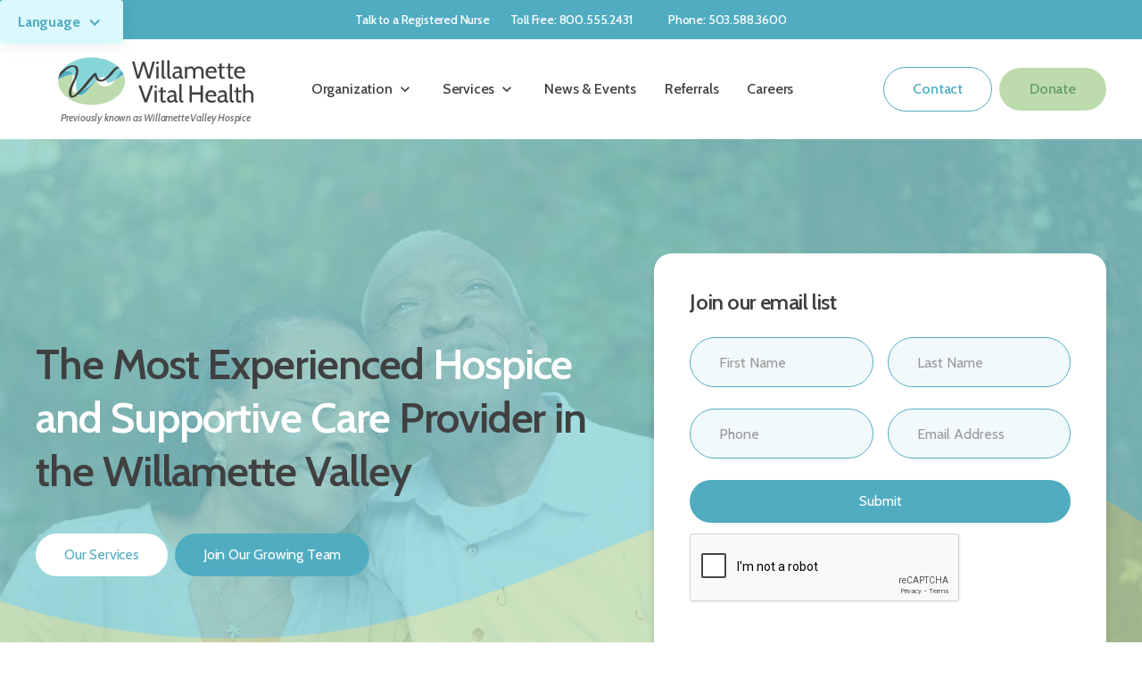

--- FILE ---
content_type: text/html
request_url: https://www.wvh.org/
body_size: 11551
content:
<!DOCTYPE html><!-- Last Published: Wed Jan 07 2026 17:20:24 GMT+0000 (Coordinated Universal Time) --><html data-wf-domain="www.wvh.org" data-wf-page="6202c570c2691355978e14da" data-wf-site="6202c570c269134c5f8e14d7" lang="en"><head><meta charset="utf-8"/><title>Willamette Vital Health: Support for Serious Illness and Grief</title><meta content="Willamette Vital Health: Support for Serious Illness and Grief" property="og:title"/><meta content="Willamette Vital Health: Support for Serious Illness and Grief" property="twitter:title"/><meta content="width=device-width, initial-scale=1" name="viewport"/><link href="https://cdn.prod.website-files.com/6202c570c269134c5f8e14d7/css/willamette-vital-health.webflow.shared.d1453e6c3.min.css" rel="stylesheet" type="text/css" integrity="sha384-0UU+bDvEYkpwSPql99XlTIo+DLAQ2V8kamQwXkO4A4kDkEg5yBze/QfKMBZiQOXH" crossorigin="anonymous"/><link href="https://fonts.googleapis.com" rel="preconnect"/><link href="https://fonts.gstatic.com" rel="preconnect" crossorigin="anonymous"/><script src="https://ajax.googleapis.com/ajax/libs/webfont/1.6.26/webfont.js" type="text/javascript"></script><script type="text/javascript">WebFont.load({  google: {    families: ["Inconsolata:400,700","Cabin:regular,500,600,700,italic,500italic,600italic,700italic"]  }});</script><script type="text/javascript">!function(o,c){var n=c.documentElement,t=" w-mod-";n.className+=t+"js",("ontouchstart"in o||o.DocumentTouch&&c instanceof DocumentTouch)&&(n.className+=t+"touch")}(window,document);</script><link href="https://cdn.prod.website-files.com/6202c570c269134c5f8e14d7/6202c7e4748f621973607bc2_wvh-icon.png" rel="shortcut icon" type="image/x-icon"/><link href="https://cdn.prod.website-files.com/6202c570c269134c5f8e14d7/6202c7e146a776835af04dfb_wvh-webclip.png" rel="apple-touch-icon"/><script async="" src="https://www.googletagmanager.com/gtag/js?id=UA-37147227-1"></script><script type="text/javascript">window.dataLayer = window.dataLayer || [];function gtag(){dataLayer.push(arguments);}gtag('js', new Date());gtag('config', 'UA-37147227-1', {'anonymize_ip': false});</script><script src="https://www.google.com/recaptcha/api.js" type="text/javascript"></script><script type="text/javascript">!function(f,b,e,v,n,t,s){if(f.fbq)return;n=f.fbq=function(){n.callMethod?n.callMethod.apply(n,arguments):n.queue.push(arguments)};if(!f._fbq)f._fbq=n;n.push=n;n.loaded=!0;n.version='2.0';n.agent='plwebflow';n.queue=[];t=b.createElement(e);t.async=!0;t.src=v;s=b.getElementsByTagName(e)[0];s.parentNode.insertBefore(t,s)}(window,document,'script','https://connect.facebook.net/en_US/fbevents.js');fbq('init', '510898427373295');fbq('track', 'PageView');</script><meta name="facebook-domain-verification" content="enrpbv360qrgty6nobf2zablmj2muw" /><script type="text/javascript" src="//cdn.rlets.com/capture_configs/e5f/a1e/811/e344d93bd1950e54f9503a6.js" async="async"></script></head><body><div class="custom-code-embeds"><div class="icons-embed w-embed"><!--Material Icons-->
<link href="https://fonts.googleapis.com/css?family=Material+Icons|Material+Icons+Outlined|Material+Icons+Two+Tone|Material+Icons+Round|Material+Icons+Sharp" rel="stylesheet">
<style>
  .material-icons, .material-icons-outlined, .material-icons-two-tone, .material-icons-round, .material-icons-sharp {
  font-weight: normal;
  font-style: normal;
  font-size: 1.25rem;
  line-height: 1.25rem;
  display: inline-block;
  text-transform: none;
  letter-spacing: normal;
  word-wrap: normal;
  white-space: nowrap;
  direction: ltr;
  -webkit-font-smoothing: antialiased;
  text-rendering: optimizeLegibility;
  -moz-osx-font-smoothing: grayscale;
  font-feature-settings: 'liga';
  }
  .material-icons-s {
   font-size: 16px;
  line-height: 16px;
  }
 </style></div><div class="responsive-typography-embed w-embed"><!-- Responsive Typography -->
<style>
/* Desktop and above */
html { font-size: 16px; }
/*Tablet */
@media (max-width: 991px) { html { font-size: 15px; } }
/* Mobile - Landcape */
@media (max-width: 767px) { html { font-size: 14px; } }
/* Mobile - Portrait */
@media (max-width: 479px) { html { font-size: 14px; } }
</style></div><div class="systemflow-embed w-embed"><!-- SystemFlow -->
<style>
/* Component wrapper copy icon */  
  .component-wrapper-label:before {
  content: url(https://cdn.prod.website-files.com/5fa91c41f8fcbca1e044ce27/5fa92ece2f679e1ff037b09b_Copy%20Icon.svg);
  position: absolute;
  left: 16px;
  top: 7px;
  }  
  /* Customize page overflow */  
  .customize-instructions, .customize-preview {
  overflow-y: scroll;
  }  
  /* Sidebar - component preview tooltip */  
  .navbar-vertical-link:hover::after { 
  	content: '';
    background-size: contain;
    background-position: center center;
    display: inline-block;
    width: 160px;
    height: 160px;
    position: absolute;
    border-radius: 4px;
    border: 1px solid #D0D4D9;
    z-index: 999;
    box-sizing: border-box;
    left: 105%;
    top: -64px;
    box-shadow: 0px 4px 8px rgba(0, 0, 0, 0.10);
    background-repeat: no-repeat;  
  }
  
/* Page Hover Thumbnails */
  #nav-alert:hover::after { background-image: url(https://cdn.prod.website-files.com/5fa91c41f8fcbca1e044ce27/5fa92e9462056a419c70c776_Alert.svg); }
  #nav-breadcrumbs:hover::after { background-image: url(https://cdn.prod.website-files.com/5fa91c41f8fcbca1e044ce27/5fa92e9387dd5780628334cc_Breadcrumb.svg); }
  #nav-button:hover::after { background-image: url(https://cdn.prod.website-files.com/5fa91c41f8fcbca1e044ce27/5fa92e93f8fcbc0d3445ec12_Button.svg); }
  #nav-card:hover::after { background-image: url(https://cdn.prod.website-files.com/5fa91c41f8fcbca1e044ce27/5fa92e93af64f30314ee0507_Card.svg); }
  #nav-collapse:hover::after { background-image: url(https://cdn.prod.website-files.com/5fa91c41f8fcbca1e044ce27/5fa92e94f8fcbcc22245ec13_Collapse.svg); }
  #nav-color:hover::after { background-image: url(https://cdn.prod.website-files.com/5fa91c41f8fcbca1e044ce27/5fa92e94261180c04f24faa3_Color.svg); }
  #nav-contact:hover::after { background-image: url(https://cdn.prod.website-files.com/5fa91c41f8fcbca1e044ce27/5fa92e94f47531b97525ce68_Contact.svg); }
  #nav-cta:hover::after { background-image: url(https://cdn.prod.website-files.com/5fa91c41f8fcbca1e044ce27/5fa92e94af64f3728cee0508_CTA.svg); }
  #nav-dropdown:hover::after { background-image: url(https://cdn.prod.website-files.com/5fa91c41f8fcbca1e044ce27/5fa92e94ef8876fd8b787edc_Dropdown.svg); }
  #nav-elevation:hover::after { background-image: url(https://cdn.prod.website-files.com/5fa91c41f8fcbca1e044ce27/5fa92e94451751702ea524a8_Elevation.svg); }
  #nav-empty-sections:hover::after { background-image: url(https://cdn.prod.website-files.com/5fa91c41f8fcbca1e044ce27/5fa92e944f26375ff3c799b7_EmptySections.svg); }
  #nav-empty-sg-page:hover::after { background-image: url(https://cdn.prod.website-files.com/5fa91c41f8fcbca1e044ce27/5fa92e94261180a20b24fadf_EmptySGPage.svg); }
  #nav-example-forms:hover::after { background-image: url(https://cdn.prod.website-files.com/5fa91c41f8fcbca1e044ce27/5fa92e949bf4e9bbb361082d_ExampleForms.svg); }
  #nav-faq:hover::after { background-image: url(https://cdn.prod.website-files.com/5fa91c41f8fcbca1e044ce27/5fa92e94e1f1154d1441900d_FAQ.svg); }
  #nav-feat-text-c:hover::after { background-image: url(https://cdn.prod.website-files.com/60c31bb1835144cd4d8f26c6/60c33dee6ab39e31d1089e9a_Feat%20-%20Text%20Center.svg); }
  #nav-feat-grid:hover::after { background-image: url(https://cdn.prod.website-files.com/5fa91c41f8fcbca1e044ce27/5fa92e9428e4e145c0624a20_Feat---Grid.svg); }
  #nav-feat-text-l:hover::after { background-image: url(https://cdn.prod.website-files.com/5fa91c41f8fcbca1e044ce27/5fa92e949ad1b4f50385d8df_Feat---Text-Left.svg); }
  #nav-feat-text-r:hover::after { background-image: url(https://cdn.prod.website-files.com/5fa91c41f8fcbca1e044ce27/5fa92e9473f889cdaf6a1ec9_Feat---Text-Right.svg); }
  #nav-footer:hover::after { background-image: url(https://cdn.prod.website-files.com/5fa91c41f8fcbca1e044ce27/5fa92e946639f6543f5c3e7c_Footer.svg); }
  #nav-form-toggles:hover::after { background-image: url(https://cdn.prod.website-files.com/5fa91c41f8fcbca1e044ce27/5fa92e9479f25b1c21ee0a60_FormToggles.svg); }
  #nav-hero:hover::after { background-image: url(https://cdn.prod.website-files.com/5fa91c41f8fcbca1e044ce27/5fa92e942611807e4424fafe_Hero.svg); }
  #nav-icons:hover::after { background-image: url(https://cdn.prod.website-files.com/5fa91c41f8fcbca1e044ce27/5fa92e940c3ddaf4686184b6_Icons.svg); }
  #nav-input:hover::after { background-image: url(https://cdn.prod.website-files.com/5fa91c41f8fcbca1e044ce27/5fa92e9473f889d1666a1ed1_Input.svg); }
  #nav-link:hover::after { background-image: url(https://cdn.prod.website-files.com/5fa91c41f8fcbca1e044ce27/5fa92e9479f25b39e6ee0a62_Link.svg); }
  #nav-long-content:hover::after { background-image: url(https://cdn.prod.website-files.com/5fa91c41f8fcbca1e044ce27/5fa92e95f0d432336029a5e3_LongContent.svg); }
  #nav-modal:hover::after { background-image: url(https://cdn.prod.website-files.com/5fa91c41f8fcbca1e044ce27/5fa92e943a458f06569f0a5a_Modal.svg); }
  #nav-navbar:hover::after { background-image: url(https://cdn.prod.website-files.com/5fa91c41f8fcbca1e044ce27/5fa92e948d867460c7f59b16_Navbar.svg); }
  #nav-nav-menu:hover::after { background-image: url(https://cdn.prod.website-files.com/5fa91c41f8fcbca1e044ce27/5fa92e94e1f1693fb00fa151_NavMenu.svg); }
  #nav-pricing:hover::after { background-image: url(https://cdn.prod.website-files.com/5fa91c41f8fcbca1e044ce27/5fa92e95f47531b84125ce69_Pricing.svg); }
  #nav-spacing:hover::after { background-image: url(https://cdn.prod.website-files.com/5fa91c41f8fcbca1e044ce27/5fa92e947a78a1e2a68a6629_Spacing.svg); }
  #nav-table:hover::after { background-image: url(https://cdn.prod.website-files.com/5fa91c41f8fcbca1e044ce27/5fa92e94af64f31f36ee0549_Table.svg); }
  #nav-tabs:hover::after { background-image: url(https://cdn.prod.website-files.com/5fa91c41f8fcbca1e044ce27/5fa92e94abbd5ed7b2becbb3_Tabs.svg); }
  #nav-tag:hover::after { background-image: url(https://cdn.prod.website-files.com/5fa91c41f8fcbca1e044ce27/5fa92e95ef88762711787edf_Tag.svg); }
  #nav-testimonials:hover::after { background-image: url(https://cdn.prod.website-files.com/5fa91c41f8fcbca1e044ce27/5fa92e956beb8d43e6373fba_Testimonials.svg); }
  #nav-textarea:hover::after { background-image: url(https://cdn.prod.website-files.com/5fa91c41f8fcbca1e044ce27/5fa92e95cc3e78d99c7c00c4_Textarea.svg); }
  #nav-toast:hover::after { background-image: url(https://cdn.prod.website-files.com/5fa91c41f8fcbca1e044ce27/5fa92e9571654299c55fadc5_Toast.svg); }
  #nav-tooltip:hover::after { background-image: url(https://cdn.prod.website-files.com/5fa91c41f8fcbca1e044ce27/5fa92e956639f638ca5c3ec7_Tooltip.svg); }
  #nav-typography:hover::after { background-image: url(https://cdn.prod.website-files.com/5fa91c41f8fcbca1e044ce27/5fa92e956251b086f1cffefd_Typography.svg); }
  #nav-avatar:hover::after { background-image: url(https://cdn.prod.website-files.com/5fa91c41f8fcbca1e044ce27/5fe0bac1b9ed294ba98aeb26_Avatar.svg); }
  #nav-cards:hover::after { background-image: url(https://cdn.prod.website-files.com/5fa91c41f8fcbca1e044ce27/5fe0b360e47b486a76b0c125_Cards.svg); }
  #nav-live-components:hover::after { background-image: url(https://cdn.prod.website-files.com/5fa91c41f8fcbca1e044ce27/5ff305e5fc65c2d28b3ddf75_Live%20Components.svg); }

</style></div></div><div data-collapse="medium" data-animation="default" data-duration="400" data-easing="ease" data-easing2="ease" role="banner" class="navbar w-nav"><div data-hover="false" data-delay="0" class="language-dropdown w-dropdown"><div class="language-toggle w-dropdown-toggle"><div class="language">Language</div><div class="icon-37 w-icon-dropdown-toggle"></div></div><nav class="language-list w-dropdown-list"><a data-lang="en" href="#googtrans(en|en)" class="lang-select w-inline-block"><div class="lang">English</div><div class="langauge-line-base"><div class="langauge-line-break"></div></div></a><a data-lang="es" href="#googtrans(en|es)" class="lang-select w-inline-block"><div class="lang">Spanish</div><div class="langauge-line-base"><div class="langauge-line-break"></div></div></a><a data-lang="ru" href="#googtrans(en|ru)" class="lang-select w-inline-block"><div class="lang">Russian</div><div class="langauge-line-base"><div class="langauge-line-break"></div></div></a><a data-lang="vi" href="#googtrans(en|vi)" class="lang-select w-inline-block"><div class="lang">Vietnamese</div><div class="langauge-line-base"><div class="langauge-line-break"></div></div></a></nav></div><div class="announcement-wrapper"><div class="nav-banner"><div class="container"><div class="nav-banner-wrapper"><div id="w-node-_6b0eb0fe-9e05-1b55-7273-eab5626604c8-626604c4">Talk to a Registered Nurse</div><div id="w-node-_6b0eb0fe-9e05-1b55-7273-eab5626604ca-626604c4"><a href="tel:8005552431" class="nav-banner-link">Toll Free: 800.555.2431</a></div><div id="w-node-_6b0eb0fe-9e05-1b55-7273-eab5626604cd-626604c4"><a href="tel:5035883600" class="nav-banner-link">Phone: 503.588.3600</a></div></div></div></div><div class="nav-banner-2"><div class="container"><div class="nav-banner-wrapper-2"><div id="w-node-_0f3b647c-f4f4-53c3-bdc1-d8c42fbdb164-626604c4"><a href="/reflections" class="nav-banner-link">Save the Date: Reflections on the River, Thursday, September 18<sup>th</sup></a></div></div></div></div></div><div class="container container-navbar"><a href="/" aria-current="page" class="brand-logo w-nav-brand w--current"><img src="https://cdn.prod.website-files.com/6202c570c269134c5f8e14d7/621017a8f1e91e6e0b925a03_WVH-logo_main.svg" alt="" class="brand-logo-image"/><div class="logo-subtext">Previously known as Willamette Valley Hospice</div></a><nav role="navigation" class="navbar-menu w-nav-menu"><div data-hover="false" data-delay="0" data-w-id="6b0eb0fe-9e05-1b55-7273-eab5626604d4" class="megamenu-dropdown w-dropdown"><div class="nav-megamenu-trigger w-dropdown-toggle"><div>Organization</div><div class="material-icons caret-down">expand_more</div></div><nav class="dropdown-list w-dropdown-list"><div class="megamenu-mobile"><div class="container"><div class="w-layout-grid megamenu-grid-2"><a href="/about" class="megamenu-nav-link-box w-inline-block"><div class="feature-icon-wrapper color-blue"><div class="material-icons feature-icon">business</div></div><div class="megamenu-navlink-text-wrapper"><h3 class="heading xxs">About WVH</h3><p class="body-text s s-m-b-0">Your local non-profit offering help for those facing serious illness and grief</p></div></a><a href="/careers" class="megamenu-nav-link-box w-inline-block"><div class="feature-icon-wrapper color-green"><div class="material-icons feature-icon">work</div></div><div class="megamenu-navlink-text-wrapper"><h3 class="heading xxs">Careers</h3><p class="body-text s s-m-b-0">Become a part of the Willamette Vital Health Team</p></div></a><a href="/volunteer" class="megamenu-nav-link-box w-inline-block"><div class="feature-icon-wrapper color-purple"><div class="material-icons feature-icon">volunteer_activism</div></div><div class="megamenu-navlink-text-wrapper"><h3 class="heading xxs">Volunteer</h3><p class="body-text s s-m-b-0">Volunteer opportunities for WVH</p></div></a></div></div></div></nav></div><div data-hover="false" data-delay="0" data-w-id="6b0eb0fe-9e05-1b55-7273-eab5626604e4" class="megamenu-dropdown w-dropdown"><div class="nav-megamenu-trigger w-dropdown-toggle"><div>Services</div><div class="material-icons caret-down">expand_more</div></div><nav class="dropdown-list w-dropdown-list"><div class="megamenu-mobile"><div class="container"><div class="w-layout-grid megamenu-grid-2"><a href="/hospice" class="megamenu-nav-link-box w-inline-block"><div class="feature-icon-wrapper color-blue"><div class="material-icons feature-icon">local_hospital</div></div><div class="megamenu-navlink-text-wrapper"><h3 class="heading xxs">Hospice Care</h3><p class="body-text s s-m-b-0">Specialized care and support in your home during the last six months of life</p></div></a><a href="/supportive-care" class="megamenu-nav-link-box w-inline-block"><div class="feature-icon-wrapper color-green"><div class="material-icons feature-icon">favorite</div></div><div class="megamenu-navlink-text-wrapper"><h3 class="heading xxs">Supportive Care</h3><p class="body-text s s-m-b-0">An extra layer of support while you continue usual medical care</p></div></a><a href="/grief-care" class="megamenu-nav-link-box w-inline-block"><div class="feature-icon-wrapper color-purple"><div class="material-icons feature-icon">handshake</div></div><div class="megamenu-navlink-text-wrapper"><h3 class="heading xxs">Grief Care</h3><p class="body-text s s-m-b-0">Free support groups and workshops for children &amp; adults</p></div></a><a href="/tokarski-home" class="megamenu-nav-link-box w-inline-block"><div class="feature-icon-wrapper color-light-blue"><div class="material-icons feature-icon">home</div></div><div class="megamenu-navlink-text-wrapper"><h3 class="heading xxs">Tokarski Home</h3><p class="body-text s s-m-b-0">WVH’s adult foster home for hospice patients</p></div></a><a href="/music-therapy" class="megamenu-nav-link-box w-inline-block"><div class="feature-icon-wrapper"><div class="material-icons feature-icon">music_note</div></div><div class="megamenu-navlink-text-wrapper"><h3 class="heading xxs">Music Therapy</h3><p class="body-text s s-m-b-0">Special treatment for hospice patients and grieving families</p></div></a><a href="/pet-peace-of-mind" class="megamenu-nav-link-box w-inline-block"><div class="feature-icon-wrapper"><div class="material-icons feature-icon">pets</div></div><div class="megamenu-navlink-text-wrapper"><h3 class="heading xxs">Pet Peace of Mind</h3><p class="body-text s s-m-b-0">Care &amp; support to keep hospice patients and pets together</p></div></a><a href="/veterans" class="megamenu-nav-link-box w-inline-block"><div class="feature-icon-wrapper"><div class="material-icons feature-icon">military_tech</div></div><div class="megamenu-navlink-text-wrapper"><h3 class="heading xxs">Veterans Services</h3><p class="body-text s s-m-b-0">Unique offerings just for Veterans</p></div></a><a href="https://seriousillness.org/salem/" class="megamenu-nav-link-box w-inline-block"><div class="feature-icon-wrapper"><div class="material-icons feature-icon">military_tech</div></div><div class="megamenu-navlink-text-wrapper"><h3 class="heading xxs">Family Caregiver Resources</h3><p class="body-text s s-m-b-0">Articles &amp; newsletter for family caregivers</p></div></a></div></div></div></nav></div><a href="/news-events" class="nav-link w-nav-link">News &amp; Events</a><a href="/providers" class="nav-link w-nav-link">Referrals</a><a href="/careers" class="nav-link w-nav-link">Careers</a><a href="/contact" class="nav-link special-link w-nav-link">Contact</a><a href="/donate" class="nav-link special-link w-nav-link">Donate</a></nav><div class="navbar-buttons"><a href="/contact" class="button medium secondary w-inline-block"><div class="button-text">Contact</div></a><div class="button-separator"></div><a href="/donate" class="button medium nav w-inline-block"><div class="button-text">Donate</div></a></div><div data-w-id="6b0eb0fe-9e05-1b55-7273-eab5626604fe" class="menu-button w-nav-button"><div data-is-ix2-target="1" class="menu-icon" data-w-id="7b54f132-f3d3-33db-4c64-4a006b4d9a24" data-animation-type="lottie" data-src="https://cdn.prod.website-files.com/6202c570c269134c5f8e14d7/6211460e0b0a4a4ca8fc013c_menu-nav-2.json" data-loop="0" data-direction="1" data-autoplay="0" data-renderer="svg" data-default-duration="4.28" data-duration="0" data-ix2-initial-state="0"></div></div></div><div class="megamenu-2 company"><div class="container"><div class="w-layout-grid megamenu-grid-2"><a href="/about" class="megamenu-nav-link-box w-inline-block"><div class="feature-icon-wrapper color-blue"><div class="material-icons feature-icon">business</div></div><div class="megamenu-navlink-text-wrapper"><h3 class="heading xxs">About WVH</h3><p class="body-text s s-m-b-0">Your local non-profit offering help for those facing serious illness and grief</p></div></a><a href="/careers" class="megamenu-nav-link-box w-inline-block"><div class="feature-icon-wrapper color-green"><div class="material-icons feature-icon">work</div></div><div class="megamenu-navlink-text-wrapper"><h3 class="heading xxs">Careers</h3><p class="body-text s s-m-b-0">Become a part of the Willamette Vital Health Team</p></div></a><a href="/volunteer" class="megamenu-nav-link-box w-inline-block"><div class="feature-icon-wrapper color-purple"><div class="material-icons feature-icon">volunteer_activism</div></div><div class="megamenu-navlink-text-wrapper"><h3 class="heading xxs">Volunteer</h3><p class="body-text s s-m-b-0">Volunteer opportunities for WVH</p></div></a></div></div></div><div class="megamenu-2 services"><div class="container"><div class="w-layout-grid megamenu-grid-2"><a href="/hospice" class="megamenu-nav-link-box w-inline-block"><div class="feature-icon-wrapper color-blue"><div class="material-icons feature-icon">local_hospital</div></div><div class="megamenu-navlink-text-wrapper"><h3 class="heading xxs">Hospice Care</h3><p class="body-text s s-m-b-0">Specialized care and support in your home during the last six months of life</p></div></a><a href="/supportive-care" class="megamenu-nav-link-box w-inline-block"><div class="feature-icon-wrapper color-green"><div class="material-icons feature-icon">favorite</div></div><div class="megamenu-navlink-text-wrapper"><h3 class="heading xxs">Supportive Care</h3><p class="body-text s s-m-b-0">An extra layer of support while you continue usual medical care</p></div></a><a href="/dementia-support" class="megamenu-nav-link-box w-inline-block"><div class="feature-icon-wrapper color-green"><div class="material-icons feature-icon">support</div></div><div class="megamenu-navlink-text-wrapper"><h3 class="heading xxs">Dementia Support</h3><p class="body-text s s-m-b-0">A special program for people who have dementia and the person who helps care for them</p></div></a><a href="/grief-care" class="megamenu-nav-link-box w-inline-block"><div class="feature-icon-wrapper color-purple"><div class="material-icons feature-icon">handshake</div></div><div class="megamenu-navlink-text-wrapper"><h3 class="heading xxs">Grief Care</h3><p class="body-text s s-m-b-0">Free support groups and workshops for children &amp; adults</p></div></a><a href="/tokarski-home" class="megamenu-nav-link-box w-inline-block"><div class="feature-icon-wrapper color-light-blue"><div class="material-icons feature-icon">home</div></div><div class="megamenu-navlink-text-wrapper"><h3 class="heading xxs">Tokarski Home</h3><p class="body-text s s-m-b-0">WVH’s adult foster home for hospice patients</p></div></a><a href="/music-therapy" class="megamenu-nav-link-box w-inline-block"><div class="feature-icon-wrapper"><div class="material-icons feature-icon">music_note</div></div><div class="megamenu-navlink-text-wrapper"><h3 class="heading xxs">Music Therapy</h3><p class="body-text s s-m-b-0">Special treatment for hospice patients and grieving families</p></div></a><a href="/massage-therapy" class="megamenu-nav-link-box w-inline-block"><div class="feature-icon-wrapper"><div class="material-icons feature-icon">spa</div></div><div class="megamenu-navlink-text-wrapper"><h3 class="heading xxs">Massage Therapy</h3><p class="body-text s s-m-b-0">Comfort, relief, and relaxation for hospice patients</p></div></a><a href="/pet-peace-of-mind" class="megamenu-nav-link-box w-inline-block"><div class="feature-icon-wrapper"><div class="material-icons feature-icon">pets</div></div><div class="megamenu-navlink-text-wrapper"><h3 class="heading xxs">Pet Peace of Mind</h3><p class="body-text s s-m-b-0">Care &amp; support to keep hospice patients and pets together</p></div></a><a href="/veterans" class="megamenu-nav-link-box w-inline-block"><div class="feature-icon-wrapper"><div class="material-icons feature-icon">military_tech</div></div><div class="megamenu-navlink-text-wrapper"><h3 class="heading xxs">Veteran Services</h3><p class="body-text s s-m-b-0">Unique offerings just for Veterans</p></div></a><a href="https://seriousillness.org/salem/" class="megamenu-nav-link-box w-inline-block"><div class="feature-icon-wrapper"><div class="material-icons feature-icon">people</div></div><div class="megamenu-navlink-text-wrapper"><h3 class="heading xxs">Family Caregiver Resources</h3><p class="body-text s s-m-b-0">Articles &amp; newsletter for family caregivers</p></div></a></div></div></div></div><div class="hero-section home-hero"><div class="container"><div class="wrapper-m"><div class="w-layout-grid hero-grid-3"><div><h1 class="heading display">The Most Experienced <span class="c-t-neutral-10">Hospice and Supportive Care</span> Provider in the Willamette Valley</h1><div class="ctas-wrapper"><a href="#services" class="button medium providers-white w-button">Our Services</a><div class="button-separator"></div><a href="/careers" class="button medium blue w-button">Join Our Growing Team</a></div></div><div class="hero-form-wrapper"><h2 class="heading s">Join our email list</h2><div class="s-m-t-24 w-form"><form id="email-form" name="email-form" data-name="Email Form" method="get" class="home-hero-form" data-wf-page-id="6202c570c2691355978e14da" data-wf-element-id="18f37668-11c0-6d03-5f92-8390f328a226"><input class="form-input w-input" maxlength="256" name="First-Name" data-name="First Name" placeholder="First Name" type="text" id="First-Name" required=""/><input class="form-input w-input" maxlength="256" name="Last-Name" data-name="Last Name" placeholder="Last Name" type="text" id="Last-Name" required=""/><input class="form-input w-input" maxlength="256" name="Phone" data-name="Phone" placeholder="Phone" type="tel" id="Phone" required=""/><input class="form-input w-input" maxlength="256" name="Email" data-name="Email" placeholder="Email Address" type="email" id="Email-3" required=""/><input type="submit" data-wait="Please wait..." id="w-node-_18f37668-11c0-6d03-5f92-8390f328a22a-978e14da" class="button medium form-button w-button" value="Submit"/><div id="w-node-_3e4b4636-c209-708c-e57e-9945ca6b2310-978e14da" data-sitekey="6LckplspAAAAANBzF4P0_8wXN-jPXlfT9ln_rFs9" class="w-form-formrecaptcha g-recaptcha g-recaptcha-error g-recaptcha-disabled"></div></form><div class="success-message w-form-done"><div>Thank you! You are now subscribed!</div></div><div class="w-form-fail"><div>Oops! Something went wrong while submitting the form.</div></div></div></div></div></div></div></div><div id="services" class="feature-grid-section"><div class="container"><div class="wrapper-m"><div class="section-title centered"><h2 class="heading l">How can we help?</h2></div><div class="w-layout-grid l-g-2-col services"><div class="feature-block"><div class="feature-icon-wrapper color-blue"><div class="material-icons feature-icon">local_hospital</div></div><h3 class="heading xs">Hospice Care</h3><p class="body-text m">Hospice is specialized care and support for adults or children with a life expectancy of about six months or less. We are here to support you medically, emotionally, and spiritually in your own home with a team of experts ready to help your whole family.</p><a href="/hospice" class="button small outline w-inline-block"><div class="button-text">Learn More</div></a></div><div class="feature-block"><div class="feature-icon-wrapper color-green"><div class="material-icons feature-icon">favorite</div></div><h3 class="heading xs">Supportive Care</h3><p class="body-text m">We offer the assistance you need to manage a serious illness at home and make fewer trips to the doctor. Our team can help by easing bothersome symptoms, so you can focus on the things most important to you, like family, friends, and any treatments you choose for your illness.</p><a href="/supportive-care" class="button small outline w-inline-block"><div class="button-text">Learn More</div></a></div><div class="feature-block"><div class="feature-icon-wrapper color-purple"><div class="material-icons feature-icon">handshake</div></div><h3 class="heading xs">Grief Care</h3><p class="body-text m">Our services are available to anyone grieving the loss of a loved one, whether or not they were cared for by a Willamette Vital Health program. We offer many options for adults &amp; children: grief support groups, workshops, community memorial events and Camp Mighty Oaks.</p><a href="/grief-care" class="button small outline w-inline-block"><div class="button-text">Learn More</div></a></div><div class="feature-block"><div class="feature-icon-wrapper color-light-blue"><div class="material-icons feature-icon">home</div></div><h3 class="heading xs"><strong>Tokarski Home</strong></h3><p class="body-text m">Willamette Vital Health offers the Tokarski Home for our hospice patients who need a place to call home in their final months of life. Eligibility depends upon specific care needs and space availability.</p><a href="/tokarski-home" class="button small outline w-inline-block"><div class="button-text">Learn More</div></a></div></div></div></div></div><div class="feature-section c-b-primary-light"><div class="container"><div class="wrapper-m s-p-b-0"><div class="section-title centered"><h2 class="heading l">How you can help</h2></div><div class="w-layout-grid feature-grid-2"><div id="w-node-_3ba04c81-2e31-e7a3-4be5-7c25467e167c-978e14da"><h3 class="heading s">Make a Gift</h3><p class="body-text m s-m-b-12">Your gift can make an ongoing and enduring impact on the lives of our patients and families in many ways.</p><a href="/donate" class="button small outline-2 s-m-b-32 w-inline-block"><div class="button-text">Donate Now</div></a><h3 class="heading s">Become a Volunteer</h3><p class="body-text m">Wherever your interests lie, we have a place for you to get involved. We help tailor each volunteer experience to fit your specific interests and schedule.</p><a href="/volunteer" class="button small outline-2 s-m-b-32 w-inline-block"><div class="button-text">Learn More</div></a><h3 class="heading s">Leave a Legacy</h3><p class="body-text m">Explore the benefits of planned giving and support Willamette Vital Health’s mission  into the future by leaving us a bequest in your will or living trust.</p><a href="http://wvhlegacy.org/" target="_blank" class="button small outline-2 s-m-b-32 w-inline-block"><div class="button-text">Plan Your Legacy</div></a></div><img src="https://cdn.prod.website-files.com/6202c570c269134c5f8e14d7/68a8b83a805b855f047cec6b_Willamette-Vital-Health-How-We-Can-Help-1-min.avif" id="w-node-_3ba04c81-2e31-e7a3-4be5-7c25467e168e-978e14da" sizes="(max-width: 2000px) 100vw, 2000px" srcset="https://cdn.prod.website-files.com/6202c570c269134c5f8e14d7/68a8b83a805b855f047cec6b_Willamette-Vital-Health-How-We-Can-Help-1-min-p-500.avif 500w, https://cdn.prod.website-files.com/6202c570c269134c5f8e14d7/68a8b83a805b855f047cec6b_Willamette-Vital-Health-How-We-Can-Help-1-min-p-800.avif 800w, https://cdn.prod.website-files.com/6202c570c269134c5f8e14d7/68a8b83a805b855f047cec6b_Willamette-Vital-Health-How-We-Can-Help-1-min-p-1080.avif 1080w, https://cdn.prod.website-files.com/6202c570c269134c5f8e14d7/68a8b83a805b855f047cec6b_Willamette-Vital-Health-How-We-Can-Help-1-min.avif 2000w" alt="" class="help-image"/></div></div></div><img src="https://cdn.prod.website-files.com/6202c570c269134c5f8e14d7/620d4ed8ca7d79e4175c0ce7_wave.svg" loading="lazy" alt="" class="waves-top"/></div><div class="cta-waves"><div class="container"><div class="wrapper-m"><div class="cta-wrapper wider"><h2 class="heading l">Please contact us anytime.</h2><div class="ctas-wrapper flex-separate"><a href="tel:5035883600" class="phone-number-button w-inline-block"><div>Phone: 503.588.3600</div></a><div class="button-separator large"></div><a href="tel:8005552431" class="phone-number-button w-inline-block"><div>Toll Free: 800.555.2431</div></a></div></div></div></div></div><div class="testimonials-section"><img src="https://cdn.prod.website-files.com/6202c570c269134c5f8e14d7/620d4ed8ca7d79e4175c0ce7_wave.svg" loading="lazy" alt="" class="waves-bottom"/><img src="https://cdn.prod.website-files.com/6202c570c269134c5f8e14d7/620d5563439bcf04960d49ff_wave-line.svg" loading="lazy" alt="" class="wave-line"/><div class="container"><div class="wrapper-m"><div class="testimonial-box-3"><img src="https://cdn.prod.website-files.com/6202c570c269134c5f8e14d7/620d8b52542dd75e1617bf85_quote.png" loading="lazy" alt="" class="right-quotation"/><h3 class="heading l"><span class="special-text">Experience.</span> At your side.</h3><p class="body-text m">“WVH has made a tremendous difference in the grieving process for me and my family. The programs they offer have helped my family and me to recover from devastating losses and difficult times. I&#x27;m very grateful for Willamette Valley Hospice for all the caring they bring.”<br/>‍<br/>- Sondra</p><img src="https://cdn.prod.website-files.com/6202c570c269134c5f8e14d7/620d8b52542dd75e1617bf85_quote.png" loading="lazy" alt="" class="left-quotation"/></div></div></div></div><div class="cards-section"><div class="container"><div class="wrapper-m"><div class="section-title centered wider"><h2 class="heading l">Expanded Health Programs</h2></div><div class="w-layout-grid l-g-3-col cards"><a href="/grief-care" class="programs-card w-inline-block"><img src="https://cdn.prod.website-files.com/6202c570c269134c5f8e14d7/68a8b83a207faea80613541d_Willamette-Vital-Health-Service-Grief-Care-1-min.avif" sizes="(max-width: 2000px) 100vw, 2000px" srcset="https://cdn.prod.website-files.com/6202c570c269134c5f8e14d7/68a8b83a207faea80613541d_Willamette-Vital-Health-Service-Grief-Care-1-min-p-500.avif 500w, https://cdn.prod.website-files.com/6202c570c269134c5f8e14d7/68a8b83a207faea80613541d_Willamette-Vital-Health-Service-Grief-Care-1-min-p-800.avif 800w, https://cdn.prod.website-files.com/6202c570c269134c5f8e14d7/68a8b83a207faea80613541d_Willamette-Vital-Health-Service-Grief-Care-1-min-p-1080.avif 1080w, https://cdn.prod.website-files.com/6202c570c269134c5f8e14d7/68a8b83a207faea80613541d_Willamette-Vital-Health-Service-Grief-Care-1-min.avif 2000w" alt="" class="programs-card-image"/><div class="card-text-wrapper"><div class="programs-card-title"><h3 class="heading xs">Family Grief Services</h3><p class="body-text m">We offer free bereavement support groups and workshops to anyone who has faced the recent death of a loved one.</p><div>Learn More</div></div></div></a><a href="/pet-peace-of-mind" class="programs-card w-inline-block"><img src="https://cdn.prod.website-files.com/6202c570c269134c5f8e14d7/6213d6c04cfb332cc1ba3e27_pets-2.jpg" sizes="(max-width: 1672px) 100vw, 1672px" srcset="https://cdn.prod.website-files.com/6202c570c269134c5f8e14d7/6213d6c04cfb332cc1ba3e27_pets-2-p-500.jpeg 500w, https://cdn.prod.website-files.com/6202c570c269134c5f8e14d7/6213d6c04cfb332cc1ba3e27_pets-2-p-800.jpeg 800w, https://cdn.prod.website-files.com/6202c570c269134c5f8e14d7/6213d6c04cfb332cc1ba3e27_pets-2-p-1080.jpeg 1080w, https://cdn.prod.website-files.com/6202c570c269134c5f8e14d7/6213d6c04cfb332cc1ba3e27_pets-2-p-1600.jpeg 1600w, https://cdn.prod.website-files.com/6202c570c269134c5f8e14d7/6213d6c04cfb332cc1ba3e27_pets-2.jpg 1672w" alt="" class="programs-card-image"/><div class="card-text-wrapper"><div class="programs-card-title"><h3 class="heading xs">Pet Peace of Mind</h3><p class="body-text m">We help our patients care for their pets as long as possible and, when needed, find a new loving forever home.</p><div>Learn More</div></div></div></a><a href="/music-therapy" class="programs-card w-inline-block"><img src="https://cdn.prod.website-files.com/6202c570c269134c5f8e14d7/6213d6c08e982bed572fe850_music-therapy2.jpg" sizes="(max-width: 1672px) 100vw, 1672px" srcset="https://cdn.prod.website-files.com/6202c570c269134c5f8e14d7/6213d6c08e982bed572fe850_music-therapy2-p-500.jpeg 500w, https://cdn.prod.website-files.com/6202c570c269134c5f8e14d7/6213d6c08e982bed572fe850_music-therapy2-p-800.jpeg 800w, https://cdn.prod.website-files.com/6202c570c269134c5f8e14d7/6213d6c08e982bed572fe850_music-therapy2-p-1080.jpeg 1080w, https://cdn.prod.website-files.com/6202c570c269134c5f8e14d7/6213d6c08e982bed572fe850_music-therapy2-p-1600.jpeg 1600w, https://cdn.prod.website-files.com/6202c570c269134c5f8e14d7/6213d6c08e982bed572fe850_music-therapy2.jpg 1672w" alt="" class="programs-card-image"/><div class="card-text-wrapper"><div class="programs-card-title"><h3 class="heading xs">Music Therapy</h3><p class="body-text m">Our board-certified music therapists ease suffering and offer comfort through counseling and music to our patients.</p><div>Learn More</div></div></div></a></div></div></div></div><div class="cta-section c-b-primary-60"><div class="container"><div class="wrapper-m"><div class="cta-wrapper"><h2 class="heading l">Sign up for updates</h2><div class="cta-section-form-wrapper center"><div class="w-form"><form id="email-form" name="email-form" data-name="Email Form" method="get" class="form" data-wf-page-id="6202c570c2691355978e14da" data-wf-element-id="addfbb70-f4a3-d5fe-b28f-4dc7fadfe96d"><div class="inline-wrapper"><input class="input medium horizontal w-input" maxlength="256" name="email-2" data-name="Email 2" placeholder="E-mail address" type="email" id="email-2" required=""/><input type="submit" data-wait="Please wait..." class="button medium inline-form-button w-button" value="Sign up"/></div><div data-sitekey="6LckplspAAAAANBzF4P0_8wXN-jPXlfT9ln_rFs9" class="w-form-formrecaptcha recaptcha is-centered g-recaptcha g-recaptcha-error g-recaptcha-disabled"></div></form><div class="success-message w-form-done"><div>Thank you for signing up!</div></div><div class="w-form-fail"><div>Oops! Something went wrong while submitting the form.</div></div><p class="body-text xxs s-m-b-0">By submitting this form, you are consenting to receive marketing emails from: Willamette Vital Health, 1015 3rd St. NW, Salem, OR, 97304, US, http://www.wvh.org. You can revoke your consent to receive emails at any time by using the SafeUnsubscribe® link, found at the bottom of every email.</p></div></div></div></div></div></div><footer class="footer"><div class="container"><div class="w-layout-grid footer-grid-2"><a href="#" id="w-node-_2625a069-0098-245d-72b3-f07d806bea9c-806bea99" class="footer-logo-2 w-nav-brand"><img src="https://cdn.prod.website-files.com/6202c570c269134c5f8e14d7/621017a8f1e91e6e0b925a03_WVH-logo_main.svg" alt="" class="brand-logo-image"/></a><div id="w-node-_2625a069-0098-245d-72b3-f07d806bea9e-806bea99"><div class="footer-text"><span class="big-footer-text">Previously known as Willamette Valley Hospice</span><br/><br/><a href="/contact" class="inline-phone-link">1015 3rd St. NW<br/>Salem, OR 97304</a><br/><br/>Willamette Vital Health welcomes all persons in need of its services and does not discriminate on the basis of age, disability, race, color, national origin, ancestry, religion, gender, sexual orientation, source of payment, or their ability to pay.</div></div><div><ul role="list" class="w-list-unstyled"><li class="vertical-menu-list-item"><a href="/" aria-current="page" class="vertical-menu-link w--current">Home</a></li><li class="vertical-menu-list-item"><a href="/about" class="vertical-menu-link">About</a></li><li class="vertical-menu-list-item"><a href="/careers" class="vertical-menu-link">Careers</a></li><li class="vertical-menu-list-item"><a href="/volunteer" class="vertical-menu-link">Volunteer</a></li><li class="vertical-menu-list-item"><a href="/news-events" class="vertical-menu-link">News &amp; Events</a></li><li class="vertical-menu-list-item"><a href="http://wvhlegacy.org/" target="_blank" class="vertical-menu-link">Leave a Legacy</a></li><li class="vertical-menu-list-item"><a href="https://cdn.prod.website-files.com/6202c570c269134c5f8e14d7/63488bbf3ab0e6434a2f777e_48385%20WVH%20Patient%20Handbook(web).pdf" class="vertical-menu-link">Hospice Patient Handbook</a></li><li class="vertical-menu-list-item"><a href="https://cdn.prod.website-files.com/6202c570c269134c5f8e14d7/63dd7248168a2ea856a772dd_WVH%20Patient%20Handbook%20SPANISH.pdf" class="vertical-menu-link">Hospice Patient Handbook (Spanish)</a></li><li class="vertical-menu-list-item"><a href="https://cdn.prod.website-files.com/6202c570c269134c5f8e14d7/6223fbd13c05ed70aea992ed_PRIVACY%20PRACTICES%20NOTICE%203.7.22.pdf" class="vertical-menu-link">Privacy Practices</a></li></ul></div><div><ul role="list" class="w-list-unstyled"><li class="vertical-menu-list-item"><a href="/hospice" class="vertical-menu-link">Hospice Care</a></li><li class="vertical-menu-list-item"><a href="/supportive-care" class="vertical-menu-link">Supportive Care</a></li><li class="vertical-menu-list-item"><a href="/grief-care" class="vertical-menu-link">Grief Care</a></li><li class="vertical-menu-list-item"><a href="/tokarski-home" class="vertical-menu-link">Tokarski Home</a></li><li class="vertical-menu-list-item"><a href="/music-therapy" class="vertical-menu-link">Music Therapy</a></li><li class="vertical-menu-list-item"><a href="/massage-therapy" class="vertical-menu-link">Massage Therapy</a></li><li class="vertical-menu-list-item"><a href="/pet-peace-of-mind" class="vertical-menu-link">Pet Peace of Mind</a></li><li class="vertical-menu-list-item"><a href="/veterans" class="vertical-menu-link">Veteran Services</a></li><li class="vertical-menu-list-item"><a href="https://seriousillness.org/salem/" target="_blank" class="vertical-menu-link">Family Caregiver Resources</a></li></ul></div><div class="footer-buttons"><a href="/contact" class="button medium secondary w-inline-block"><div class="button-text">Contact</div></a><div class="button-separator"></div><a href="/donate" class="button medium nav w-inline-block"><div class="button-text">Donate</div></a><img src="https://cdn.prod.website-files.com/6202c570c269134c5f8e14d7/6223fc1d556df40a056cd612_chap-logo.png" loading="lazy" alt="" class="footer-images s-m-t-24"/><img src="https://cdn.prod.website-files.com/6202c570c269134c5f8e14d7/6223fc1d1ad7b12a738fd104_oregon-business-100-best-nonprofits.png" loading="lazy" alt="" class="footer-images"/></div></div><div class="footer-bottom"><div class="sh-m-b-24">© <span id="year">x</span> Willamette Vital Health. All rights reserved.</div><div>Website by <a href="https://www.methodmarketers.com/" target="_blank" class="inline-link">Method Marketers</a></div></div></div></footer><script src="https://d3e54v103j8qbb.cloudfront.net/js/jquery-3.5.1.min.dc5e7f18c8.js?site=6202c570c269134c5f8e14d7" type="text/javascript" integrity="sha256-9/aliU8dGd2tb6OSsuzixeV4y/faTqgFtohetphbbj0=" crossorigin="anonymous"></script><script src="https://cdn.prod.website-files.com/6202c570c269134c5f8e14d7/js/webflow.schunk.e0c428ff9737f919.js" type="text/javascript" integrity="sha384-ar82P9eriV3WGOD8Lkag3kPxxkFE9GSaSPalaC0MRlR/5aACGoFQNfyqt0dNuYvt" crossorigin="anonymous"></script><script src="https://cdn.prod.website-files.com/6202c570c269134c5f8e14d7/js/webflow.schunk.90b87ed1595e3382.js" type="text/javascript" integrity="sha384-9WoHGEckm2ixLQaIDR8Pajj2qtvr5a7QSUaBtUM4XO2ppMgWGCm3tYDTwQoeUrJm" crossorigin="anonymous"></script><script src="https://cdn.prod.website-files.com/6202c570c269134c5f8e14d7/js/webflow.b40f1145.f9b52adffaf13b98.js" type="text/javascript" integrity="sha384-I6+Yr3rCmirfHCzGxPsxHx1yCqUBCBR8AUcHTWiL62u3QmYglvf375w+PvvW8OJt" crossorigin="anonymous"></script><script src="https://code.jquery.com/jquery-3.5.1.min.js"></script>
<script type="text/javascript" src="//translate.google.com/translate_a/element.js?cb=googleTranslateElementInit"></script>
<script type="text/javascript">
    function googleTranslateElementInit() {
      new google.translate.TranslateElement({pageLanguage: 'en', layout: google.translate.TranslateElement.FloatPosition.TOP_LEFT}, 'google_translate_element');
    }

	function triggerHtmlEvent(element, eventName) {
	  var event;
	  if (document.createEvent) {
		event = document.createEvent('HTMLEvents');
		event.initEvent(eventName, true, true);
		element.dispatchEvent(event);
	  } else {
		event = document.createEventObject();
		event.eventType = eventName;
		element.fireEvent('on' + event.eventType, event);
	  }
	}

	jQuery('.lang-select').click(function() {
	  var theLang = jQuery(this).attr('data-lang');
	  jQuery('.goog-te-combo').val(theLang);

	  //alert(jQuery(this).attr('href'));
	  window.location = jQuery(this).attr('href');
	  location.reload();

	});
  </script>

<!-- Copying by clicking on Comp name -->

<script>
function copy(text) {
    const textarea = document.createElement("textarea");
    textarea.style = "position: absolute; left: -100vw;";
    textarea.value = text;
    document.body.appendChild(textarea);
    textarea.select();
    document.execCommand("copy");
    document.body.removeChild(textarea);
}
function copyText(e) {
    const elem = e.currentTarget;
    const text = elem.textContent;
    copy(text);
    elem.textContent = "Copied to clipboard ✨ Press Cmd + E in Webflow ⭢ Paste";
    setTimeout(() => {
        elem.textContent = text;
    }, 3000);
}
const elems = document.querySelectorAll(".component-wrapper-label");
elems.forEach(elem => elem.addEventListener("click", copyText, false));
</script>


<!-- Dynamic Copyright Year -->
<script>  
  window.onload = function() {
  	var date = new Date().getFullYear();
	var year = document.getElementById("year")
		if (year) {
  			year.innerHTML = date;
		}
  }
</script>

<!-- Live Components -->
<script src="https://systemflowco.github.io/scripts/counter-min.js"></script>
<script src="https://systemflowco.github.io/scripts/cookie-min.js"></script>
<script src="https://systemflowco.github.io/scripts/temporal-min.js"></script>
<script src="https://systemflowco.github.io/scripts/confetti-min.js"></script>
<script src="https://systemflowco.github.io/scripts/query-min.js"></script>
<script src="https://systemflowco.github.io/scripts/queryform-min.js"></script>
<script src="https://systemflowco.github.io/scripts/store-min.js"></script>
<script src="https://systemflowco.github.io/scripts/countup-min.js"></script>
<script src="https://systemflowco.github.io/scripts/prefilled-min.js"></script>
</body></html>

--- FILE ---
content_type: text/html; charset=utf-8
request_url: https://www.google.com/recaptcha/api2/anchor?ar=1&k=6LckplspAAAAANBzF4P0_8wXN-jPXlfT9ln_rFs9&co=aHR0cHM6Ly93d3cud3ZoLm9yZzo0NDM.&hl=en&v=PoyoqOPhxBO7pBk68S4YbpHZ&size=normal&anchor-ms=20000&execute-ms=30000&cb=uhpr016igme6
body_size: 49241
content:
<!DOCTYPE HTML><html dir="ltr" lang="en"><head><meta http-equiv="Content-Type" content="text/html; charset=UTF-8">
<meta http-equiv="X-UA-Compatible" content="IE=edge">
<title>reCAPTCHA</title>
<style type="text/css">
/* cyrillic-ext */
@font-face {
  font-family: 'Roboto';
  font-style: normal;
  font-weight: 400;
  font-stretch: 100%;
  src: url(//fonts.gstatic.com/s/roboto/v48/KFO7CnqEu92Fr1ME7kSn66aGLdTylUAMa3GUBHMdazTgWw.woff2) format('woff2');
  unicode-range: U+0460-052F, U+1C80-1C8A, U+20B4, U+2DE0-2DFF, U+A640-A69F, U+FE2E-FE2F;
}
/* cyrillic */
@font-face {
  font-family: 'Roboto';
  font-style: normal;
  font-weight: 400;
  font-stretch: 100%;
  src: url(//fonts.gstatic.com/s/roboto/v48/KFO7CnqEu92Fr1ME7kSn66aGLdTylUAMa3iUBHMdazTgWw.woff2) format('woff2');
  unicode-range: U+0301, U+0400-045F, U+0490-0491, U+04B0-04B1, U+2116;
}
/* greek-ext */
@font-face {
  font-family: 'Roboto';
  font-style: normal;
  font-weight: 400;
  font-stretch: 100%;
  src: url(//fonts.gstatic.com/s/roboto/v48/KFO7CnqEu92Fr1ME7kSn66aGLdTylUAMa3CUBHMdazTgWw.woff2) format('woff2');
  unicode-range: U+1F00-1FFF;
}
/* greek */
@font-face {
  font-family: 'Roboto';
  font-style: normal;
  font-weight: 400;
  font-stretch: 100%;
  src: url(//fonts.gstatic.com/s/roboto/v48/KFO7CnqEu92Fr1ME7kSn66aGLdTylUAMa3-UBHMdazTgWw.woff2) format('woff2');
  unicode-range: U+0370-0377, U+037A-037F, U+0384-038A, U+038C, U+038E-03A1, U+03A3-03FF;
}
/* math */
@font-face {
  font-family: 'Roboto';
  font-style: normal;
  font-weight: 400;
  font-stretch: 100%;
  src: url(//fonts.gstatic.com/s/roboto/v48/KFO7CnqEu92Fr1ME7kSn66aGLdTylUAMawCUBHMdazTgWw.woff2) format('woff2');
  unicode-range: U+0302-0303, U+0305, U+0307-0308, U+0310, U+0312, U+0315, U+031A, U+0326-0327, U+032C, U+032F-0330, U+0332-0333, U+0338, U+033A, U+0346, U+034D, U+0391-03A1, U+03A3-03A9, U+03B1-03C9, U+03D1, U+03D5-03D6, U+03F0-03F1, U+03F4-03F5, U+2016-2017, U+2034-2038, U+203C, U+2040, U+2043, U+2047, U+2050, U+2057, U+205F, U+2070-2071, U+2074-208E, U+2090-209C, U+20D0-20DC, U+20E1, U+20E5-20EF, U+2100-2112, U+2114-2115, U+2117-2121, U+2123-214F, U+2190, U+2192, U+2194-21AE, U+21B0-21E5, U+21F1-21F2, U+21F4-2211, U+2213-2214, U+2216-22FF, U+2308-230B, U+2310, U+2319, U+231C-2321, U+2336-237A, U+237C, U+2395, U+239B-23B7, U+23D0, U+23DC-23E1, U+2474-2475, U+25AF, U+25B3, U+25B7, U+25BD, U+25C1, U+25CA, U+25CC, U+25FB, U+266D-266F, U+27C0-27FF, U+2900-2AFF, U+2B0E-2B11, U+2B30-2B4C, U+2BFE, U+3030, U+FF5B, U+FF5D, U+1D400-1D7FF, U+1EE00-1EEFF;
}
/* symbols */
@font-face {
  font-family: 'Roboto';
  font-style: normal;
  font-weight: 400;
  font-stretch: 100%;
  src: url(//fonts.gstatic.com/s/roboto/v48/KFO7CnqEu92Fr1ME7kSn66aGLdTylUAMaxKUBHMdazTgWw.woff2) format('woff2');
  unicode-range: U+0001-000C, U+000E-001F, U+007F-009F, U+20DD-20E0, U+20E2-20E4, U+2150-218F, U+2190, U+2192, U+2194-2199, U+21AF, U+21E6-21F0, U+21F3, U+2218-2219, U+2299, U+22C4-22C6, U+2300-243F, U+2440-244A, U+2460-24FF, U+25A0-27BF, U+2800-28FF, U+2921-2922, U+2981, U+29BF, U+29EB, U+2B00-2BFF, U+4DC0-4DFF, U+FFF9-FFFB, U+10140-1018E, U+10190-1019C, U+101A0, U+101D0-101FD, U+102E0-102FB, U+10E60-10E7E, U+1D2C0-1D2D3, U+1D2E0-1D37F, U+1F000-1F0FF, U+1F100-1F1AD, U+1F1E6-1F1FF, U+1F30D-1F30F, U+1F315, U+1F31C, U+1F31E, U+1F320-1F32C, U+1F336, U+1F378, U+1F37D, U+1F382, U+1F393-1F39F, U+1F3A7-1F3A8, U+1F3AC-1F3AF, U+1F3C2, U+1F3C4-1F3C6, U+1F3CA-1F3CE, U+1F3D4-1F3E0, U+1F3ED, U+1F3F1-1F3F3, U+1F3F5-1F3F7, U+1F408, U+1F415, U+1F41F, U+1F426, U+1F43F, U+1F441-1F442, U+1F444, U+1F446-1F449, U+1F44C-1F44E, U+1F453, U+1F46A, U+1F47D, U+1F4A3, U+1F4B0, U+1F4B3, U+1F4B9, U+1F4BB, U+1F4BF, U+1F4C8-1F4CB, U+1F4D6, U+1F4DA, U+1F4DF, U+1F4E3-1F4E6, U+1F4EA-1F4ED, U+1F4F7, U+1F4F9-1F4FB, U+1F4FD-1F4FE, U+1F503, U+1F507-1F50B, U+1F50D, U+1F512-1F513, U+1F53E-1F54A, U+1F54F-1F5FA, U+1F610, U+1F650-1F67F, U+1F687, U+1F68D, U+1F691, U+1F694, U+1F698, U+1F6AD, U+1F6B2, U+1F6B9-1F6BA, U+1F6BC, U+1F6C6-1F6CF, U+1F6D3-1F6D7, U+1F6E0-1F6EA, U+1F6F0-1F6F3, U+1F6F7-1F6FC, U+1F700-1F7FF, U+1F800-1F80B, U+1F810-1F847, U+1F850-1F859, U+1F860-1F887, U+1F890-1F8AD, U+1F8B0-1F8BB, U+1F8C0-1F8C1, U+1F900-1F90B, U+1F93B, U+1F946, U+1F984, U+1F996, U+1F9E9, U+1FA00-1FA6F, U+1FA70-1FA7C, U+1FA80-1FA89, U+1FA8F-1FAC6, U+1FACE-1FADC, U+1FADF-1FAE9, U+1FAF0-1FAF8, U+1FB00-1FBFF;
}
/* vietnamese */
@font-face {
  font-family: 'Roboto';
  font-style: normal;
  font-weight: 400;
  font-stretch: 100%;
  src: url(//fonts.gstatic.com/s/roboto/v48/KFO7CnqEu92Fr1ME7kSn66aGLdTylUAMa3OUBHMdazTgWw.woff2) format('woff2');
  unicode-range: U+0102-0103, U+0110-0111, U+0128-0129, U+0168-0169, U+01A0-01A1, U+01AF-01B0, U+0300-0301, U+0303-0304, U+0308-0309, U+0323, U+0329, U+1EA0-1EF9, U+20AB;
}
/* latin-ext */
@font-face {
  font-family: 'Roboto';
  font-style: normal;
  font-weight: 400;
  font-stretch: 100%;
  src: url(//fonts.gstatic.com/s/roboto/v48/KFO7CnqEu92Fr1ME7kSn66aGLdTylUAMa3KUBHMdazTgWw.woff2) format('woff2');
  unicode-range: U+0100-02BA, U+02BD-02C5, U+02C7-02CC, U+02CE-02D7, U+02DD-02FF, U+0304, U+0308, U+0329, U+1D00-1DBF, U+1E00-1E9F, U+1EF2-1EFF, U+2020, U+20A0-20AB, U+20AD-20C0, U+2113, U+2C60-2C7F, U+A720-A7FF;
}
/* latin */
@font-face {
  font-family: 'Roboto';
  font-style: normal;
  font-weight: 400;
  font-stretch: 100%;
  src: url(//fonts.gstatic.com/s/roboto/v48/KFO7CnqEu92Fr1ME7kSn66aGLdTylUAMa3yUBHMdazQ.woff2) format('woff2');
  unicode-range: U+0000-00FF, U+0131, U+0152-0153, U+02BB-02BC, U+02C6, U+02DA, U+02DC, U+0304, U+0308, U+0329, U+2000-206F, U+20AC, U+2122, U+2191, U+2193, U+2212, U+2215, U+FEFF, U+FFFD;
}
/* cyrillic-ext */
@font-face {
  font-family: 'Roboto';
  font-style: normal;
  font-weight: 500;
  font-stretch: 100%;
  src: url(//fonts.gstatic.com/s/roboto/v48/KFO7CnqEu92Fr1ME7kSn66aGLdTylUAMa3GUBHMdazTgWw.woff2) format('woff2');
  unicode-range: U+0460-052F, U+1C80-1C8A, U+20B4, U+2DE0-2DFF, U+A640-A69F, U+FE2E-FE2F;
}
/* cyrillic */
@font-face {
  font-family: 'Roboto';
  font-style: normal;
  font-weight: 500;
  font-stretch: 100%;
  src: url(//fonts.gstatic.com/s/roboto/v48/KFO7CnqEu92Fr1ME7kSn66aGLdTylUAMa3iUBHMdazTgWw.woff2) format('woff2');
  unicode-range: U+0301, U+0400-045F, U+0490-0491, U+04B0-04B1, U+2116;
}
/* greek-ext */
@font-face {
  font-family: 'Roboto';
  font-style: normal;
  font-weight: 500;
  font-stretch: 100%;
  src: url(//fonts.gstatic.com/s/roboto/v48/KFO7CnqEu92Fr1ME7kSn66aGLdTylUAMa3CUBHMdazTgWw.woff2) format('woff2');
  unicode-range: U+1F00-1FFF;
}
/* greek */
@font-face {
  font-family: 'Roboto';
  font-style: normal;
  font-weight: 500;
  font-stretch: 100%;
  src: url(//fonts.gstatic.com/s/roboto/v48/KFO7CnqEu92Fr1ME7kSn66aGLdTylUAMa3-UBHMdazTgWw.woff2) format('woff2');
  unicode-range: U+0370-0377, U+037A-037F, U+0384-038A, U+038C, U+038E-03A1, U+03A3-03FF;
}
/* math */
@font-face {
  font-family: 'Roboto';
  font-style: normal;
  font-weight: 500;
  font-stretch: 100%;
  src: url(//fonts.gstatic.com/s/roboto/v48/KFO7CnqEu92Fr1ME7kSn66aGLdTylUAMawCUBHMdazTgWw.woff2) format('woff2');
  unicode-range: U+0302-0303, U+0305, U+0307-0308, U+0310, U+0312, U+0315, U+031A, U+0326-0327, U+032C, U+032F-0330, U+0332-0333, U+0338, U+033A, U+0346, U+034D, U+0391-03A1, U+03A3-03A9, U+03B1-03C9, U+03D1, U+03D5-03D6, U+03F0-03F1, U+03F4-03F5, U+2016-2017, U+2034-2038, U+203C, U+2040, U+2043, U+2047, U+2050, U+2057, U+205F, U+2070-2071, U+2074-208E, U+2090-209C, U+20D0-20DC, U+20E1, U+20E5-20EF, U+2100-2112, U+2114-2115, U+2117-2121, U+2123-214F, U+2190, U+2192, U+2194-21AE, U+21B0-21E5, U+21F1-21F2, U+21F4-2211, U+2213-2214, U+2216-22FF, U+2308-230B, U+2310, U+2319, U+231C-2321, U+2336-237A, U+237C, U+2395, U+239B-23B7, U+23D0, U+23DC-23E1, U+2474-2475, U+25AF, U+25B3, U+25B7, U+25BD, U+25C1, U+25CA, U+25CC, U+25FB, U+266D-266F, U+27C0-27FF, U+2900-2AFF, U+2B0E-2B11, U+2B30-2B4C, U+2BFE, U+3030, U+FF5B, U+FF5D, U+1D400-1D7FF, U+1EE00-1EEFF;
}
/* symbols */
@font-face {
  font-family: 'Roboto';
  font-style: normal;
  font-weight: 500;
  font-stretch: 100%;
  src: url(//fonts.gstatic.com/s/roboto/v48/KFO7CnqEu92Fr1ME7kSn66aGLdTylUAMaxKUBHMdazTgWw.woff2) format('woff2');
  unicode-range: U+0001-000C, U+000E-001F, U+007F-009F, U+20DD-20E0, U+20E2-20E4, U+2150-218F, U+2190, U+2192, U+2194-2199, U+21AF, U+21E6-21F0, U+21F3, U+2218-2219, U+2299, U+22C4-22C6, U+2300-243F, U+2440-244A, U+2460-24FF, U+25A0-27BF, U+2800-28FF, U+2921-2922, U+2981, U+29BF, U+29EB, U+2B00-2BFF, U+4DC0-4DFF, U+FFF9-FFFB, U+10140-1018E, U+10190-1019C, U+101A0, U+101D0-101FD, U+102E0-102FB, U+10E60-10E7E, U+1D2C0-1D2D3, U+1D2E0-1D37F, U+1F000-1F0FF, U+1F100-1F1AD, U+1F1E6-1F1FF, U+1F30D-1F30F, U+1F315, U+1F31C, U+1F31E, U+1F320-1F32C, U+1F336, U+1F378, U+1F37D, U+1F382, U+1F393-1F39F, U+1F3A7-1F3A8, U+1F3AC-1F3AF, U+1F3C2, U+1F3C4-1F3C6, U+1F3CA-1F3CE, U+1F3D4-1F3E0, U+1F3ED, U+1F3F1-1F3F3, U+1F3F5-1F3F7, U+1F408, U+1F415, U+1F41F, U+1F426, U+1F43F, U+1F441-1F442, U+1F444, U+1F446-1F449, U+1F44C-1F44E, U+1F453, U+1F46A, U+1F47D, U+1F4A3, U+1F4B0, U+1F4B3, U+1F4B9, U+1F4BB, U+1F4BF, U+1F4C8-1F4CB, U+1F4D6, U+1F4DA, U+1F4DF, U+1F4E3-1F4E6, U+1F4EA-1F4ED, U+1F4F7, U+1F4F9-1F4FB, U+1F4FD-1F4FE, U+1F503, U+1F507-1F50B, U+1F50D, U+1F512-1F513, U+1F53E-1F54A, U+1F54F-1F5FA, U+1F610, U+1F650-1F67F, U+1F687, U+1F68D, U+1F691, U+1F694, U+1F698, U+1F6AD, U+1F6B2, U+1F6B9-1F6BA, U+1F6BC, U+1F6C6-1F6CF, U+1F6D3-1F6D7, U+1F6E0-1F6EA, U+1F6F0-1F6F3, U+1F6F7-1F6FC, U+1F700-1F7FF, U+1F800-1F80B, U+1F810-1F847, U+1F850-1F859, U+1F860-1F887, U+1F890-1F8AD, U+1F8B0-1F8BB, U+1F8C0-1F8C1, U+1F900-1F90B, U+1F93B, U+1F946, U+1F984, U+1F996, U+1F9E9, U+1FA00-1FA6F, U+1FA70-1FA7C, U+1FA80-1FA89, U+1FA8F-1FAC6, U+1FACE-1FADC, U+1FADF-1FAE9, U+1FAF0-1FAF8, U+1FB00-1FBFF;
}
/* vietnamese */
@font-face {
  font-family: 'Roboto';
  font-style: normal;
  font-weight: 500;
  font-stretch: 100%;
  src: url(//fonts.gstatic.com/s/roboto/v48/KFO7CnqEu92Fr1ME7kSn66aGLdTylUAMa3OUBHMdazTgWw.woff2) format('woff2');
  unicode-range: U+0102-0103, U+0110-0111, U+0128-0129, U+0168-0169, U+01A0-01A1, U+01AF-01B0, U+0300-0301, U+0303-0304, U+0308-0309, U+0323, U+0329, U+1EA0-1EF9, U+20AB;
}
/* latin-ext */
@font-face {
  font-family: 'Roboto';
  font-style: normal;
  font-weight: 500;
  font-stretch: 100%;
  src: url(//fonts.gstatic.com/s/roboto/v48/KFO7CnqEu92Fr1ME7kSn66aGLdTylUAMa3KUBHMdazTgWw.woff2) format('woff2');
  unicode-range: U+0100-02BA, U+02BD-02C5, U+02C7-02CC, U+02CE-02D7, U+02DD-02FF, U+0304, U+0308, U+0329, U+1D00-1DBF, U+1E00-1E9F, U+1EF2-1EFF, U+2020, U+20A0-20AB, U+20AD-20C0, U+2113, U+2C60-2C7F, U+A720-A7FF;
}
/* latin */
@font-face {
  font-family: 'Roboto';
  font-style: normal;
  font-weight: 500;
  font-stretch: 100%;
  src: url(//fonts.gstatic.com/s/roboto/v48/KFO7CnqEu92Fr1ME7kSn66aGLdTylUAMa3yUBHMdazQ.woff2) format('woff2');
  unicode-range: U+0000-00FF, U+0131, U+0152-0153, U+02BB-02BC, U+02C6, U+02DA, U+02DC, U+0304, U+0308, U+0329, U+2000-206F, U+20AC, U+2122, U+2191, U+2193, U+2212, U+2215, U+FEFF, U+FFFD;
}
/* cyrillic-ext */
@font-face {
  font-family: 'Roboto';
  font-style: normal;
  font-weight: 900;
  font-stretch: 100%;
  src: url(//fonts.gstatic.com/s/roboto/v48/KFO7CnqEu92Fr1ME7kSn66aGLdTylUAMa3GUBHMdazTgWw.woff2) format('woff2');
  unicode-range: U+0460-052F, U+1C80-1C8A, U+20B4, U+2DE0-2DFF, U+A640-A69F, U+FE2E-FE2F;
}
/* cyrillic */
@font-face {
  font-family: 'Roboto';
  font-style: normal;
  font-weight: 900;
  font-stretch: 100%;
  src: url(//fonts.gstatic.com/s/roboto/v48/KFO7CnqEu92Fr1ME7kSn66aGLdTylUAMa3iUBHMdazTgWw.woff2) format('woff2');
  unicode-range: U+0301, U+0400-045F, U+0490-0491, U+04B0-04B1, U+2116;
}
/* greek-ext */
@font-face {
  font-family: 'Roboto';
  font-style: normal;
  font-weight: 900;
  font-stretch: 100%;
  src: url(//fonts.gstatic.com/s/roboto/v48/KFO7CnqEu92Fr1ME7kSn66aGLdTylUAMa3CUBHMdazTgWw.woff2) format('woff2');
  unicode-range: U+1F00-1FFF;
}
/* greek */
@font-face {
  font-family: 'Roboto';
  font-style: normal;
  font-weight: 900;
  font-stretch: 100%;
  src: url(//fonts.gstatic.com/s/roboto/v48/KFO7CnqEu92Fr1ME7kSn66aGLdTylUAMa3-UBHMdazTgWw.woff2) format('woff2');
  unicode-range: U+0370-0377, U+037A-037F, U+0384-038A, U+038C, U+038E-03A1, U+03A3-03FF;
}
/* math */
@font-face {
  font-family: 'Roboto';
  font-style: normal;
  font-weight: 900;
  font-stretch: 100%;
  src: url(//fonts.gstatic.com/s/roboto/v48/KFO7CnqEu92Fr1ME7kSn66aGLdTylUAMawCUBHMdazTgWw.woff2) format('woff2');
  unicode-range: U+0302-0303, U+0305, U+0307-0308, U+0310, U+0312, U+0315, U+031A, U+0326-0327, U+032C, U+032F-0330, U+0332-0333, U+0338, U+033A, U+0346, U+034D, U+0391-03A1, U+03A3-03A9, U+03B1-03C9, U+03D1, U+03D5-03D6, U+03F0-03F1, U+03F4-03F5, U+2016-2017, U+2034-2038, U+203C, U+2040, U+2043, U+2047, U+2050, U+2057, U+205F, U+2070-2071, U+2074-208E, U+2090-209C, U+20D0-20DC, U+20E1, U+20E5-20EF, U+2100-2112, U+2114-2115, U+2117-2121, U+2123-214F, U+2190, U+2192, U+2194-21AE, U+21B0-21E5, U+21F1-21F2, U+21F4-2211, U+2213-2214, U+2216-22FF, U+2308-230B, U+2310, U+2319, U+231C-2321, U+2336-237A, U+237C, U+2395, U+239B-23B7, U+23D0, U+23DC-23E1, U+2474-2475, U+25AF, U+25B3, U+25B7, U+25BD, U+25C1, U+25CA, U+25CC, U+25FB, U+266D-266F, U+27C0-27FF, U+2900-2AFF, U+2B0E-2B11, U+2B30-2B4C, U+2BFE, U+3030, U+FF5B, U+FF5D, U+1D400-1D7FF, U+1EE00-1EEFF;
}
/* symbols */
@font-face {
  font-family: 'Roboto';
  font-style: normal;
  font-weight: 900;
  font-stretch: 100%;
  src: url(//fonts.gstatic.com/s/roboto/v48/KFO7CnqEu92Fr1ME7kSn66aGLdTylUAMaxKUBHMdazTgWw.woff2) format('woff2');
  unicode-range: U+0001-000C, U+000E-001F, U+007F-009F, U+20DD-20E0, U+20E2-20E4, U+2150-218F, U+2190, U+2192, U+2194-2199, U+21AF, U+21E6-21F0, U+21F3, U+2218-2219, U+2299, U+22C4-22C6, U+2300-243F, U+2440-244A, U+2460-24FF, U+25A0-27BF, U+2800-28FF, U+2921-2922, U+2981, U+29BF, U+29EB, U+2B00-2BFF, U+4DC0-4DFF, U+FFF9-FFFB, U+10140-1018E, U+10190-1019C, U+101A0, U+101D0-101FD, U+102E0-102FB, U+10E60-10E7E, U+1D2C0-1D2D3, U+1D2E0-1D37F, U+1F000-1F0FF, U+1F100-1F1AD, U+1F1E6-1F1FF, U+1F30D-1F30F, U+1F315, U+1F31C, U+1F31E, U+1F320-1F32C, U+1F336, U+1F378, U+1F37D, U+1F382, U+1F393-1F39F, U+1F3A7-1F3A8, U+1F3AC-1F3AF, U+1F3C2, U+1F3C4-1F3C6, U+1F3CA-1F3CE, U+1F3D4-1F3E0, U+1F3ED, U+1F3F1-1F3F3, U+1F3F5-1F3F7, U+1F408, U+1F415, U+1F41F, U+1F426, U+1F43F, U+1F441-1F442, U+1F444, U+1F446-1F449, U+1F44C-1F44E, U+1F453, U+1F46A, U+1F47D, U+1F4A3, U+1F4B0, U+1F4B3, U+1F4B9, U+1F4BB, U+1F4BF, U+1F4C8-1F4CB, U+1F4D6, U+1F4DA, U+1F4DF, U+1F4E3-1F4E6, U+1F4EA-1F4ED, U+1F4F7, U+1F4F9-1F4FB, U+1F4FD-1F4FE, U+1F503, U+1F507-1F50B, U+1F50D, U+1F512-1F513, U+1F53E-1F54A, U+1F54F-1F5FA, U+1F610, U+1F650-1F67F, U+1F687, U+1F68D, U+1F691, U+1F694, U+1F698, U+1F6AD, U+1F6B2, U+1F6B9-1F6BA, U+1F6BC, U+1F6C6-1F6CF, U+1F6D3-1F6D7, U+1F6E0-1F6EA, U+1F6F0-1F6F3, U+1F6F7-1F6FC, U+1F700-1F7FF, U+1F800-1F80B, U+1F810-1F847, U+1F850-1F859, U+1F860-1F887, U+1F890-1F8AD, U+1F8B0-1F8BB, U+1F8C0-1F8C1, U+1F900-1F90B, U+1F93B, U+1F946, U+1F984, U+1F996, U+1F9E9, U+1FA00-1FA6F, U+1FA70-1FA7C, U+1FA80-1FA89, U+1FA8F-1FAC6, U+1FACE-1FADC, U+1FADF-1FAE9, U+1FAF0-1FAF8, U+1FB00-1FBFF;
}
/* vietnamese */
@font-face {
  font-family: 'Roboto';
  font-style: normal;
  font-weight: 900;
  font-stretch: 100%;
  src: url(//fonts.gstatic.com/s/roboto/v48/KFO7CnqEu92Fr1ME7kSn66aGLdTylUAMa3OUBHMdazTgWw.woff2) format('woff2');
  unicode-range: U+0102-0103, U+0110-0111, U+0128-0129, U+0168-0169, U+01A0-01A1, U+01AF-01B0, U+0300-0301, U+0303-0304, U+0308-0309, U+0323, U+0329, U+1EA0-1EF9, U+20AB;
}
/* latin-ext */
@font-face {
  font-family: 'Roboto';
  font-style: normal;
  font-weight: 900;
  font-stretch: 100%;
  src: url(//fonts.gstatic.com/s/roboto/v48/KFO7CnqEu92Fr1ME7kSn66aGLdTylUAMa3KUBHMdazTgWw.woff2) format('woff2');
  unicode-range: U+0100-02BA, U+02BD-02C5, U+02C7-02CC, U+02CE-02D7, U+02DD-02FF, U+0304, U+0308, U+0329, U+1D00-1DBF, U+1E00-1E9F, U+1EF2-1EFF, U+2020, U+20A0-20AB, U+20AD-20C0, U+2113, U+2C60-2C7F, U+A720-A7FF;
}
/* latin */
@font-face {
  font-family: 'Roboto';
  font-style: normal;
  font-weight: 900;
  font-stretch: 100%;
  src: url(//fonts.gstatic.com/s/roboto/v48/KFO7CnqEu92Fr1ME7kSn66aGLdTylUAMa3yUBHMdazQ.woff2) format('woff2');
  unicode-range: U+0000-00FF, U+0131, U+0152-0153, U+02BB-02BC, U+02C6, U+02DA, U+02DC, U+0304, U+0308, U+0329, U+2000-206F, U+20AC, U+2122, U+2191, U+2193, U+2212, U+2215, U+FEFF, U+FFFD;
}

</style>
<link rel="stylesheet" type="text/css" href="https://www.gstatic.com/recaptcha/releases/PoyoqOPhxBO7pBk68S4YbpHZ/styles__ltr.css">
<script nonce="ZOy1KkW_qDGUGYdnIg2QFA" type="text/javascript">window['__recaptcha_api'] = 'https://www.google.com/recaptcha/api2/';</script>
<script type="text/javascript" src="https://www.gstatic.com/recaptcha/releases/PoyoqOPhxBO7pBk68S4YbpHZ/recaptcha__en.js" nonce="ZOy1KkW_qDGUGYdnIg2QFA">
      
    </script></head>
<body><div id="rc-anchor-alert" class="rc-anchor-alert"></div>
<input type="hidden" id="recaptcha-token" value="[base64]">
<script type="text/javascript" nonce="ZOy1KkW_qDGUGYdnIg2QFA">
      recaptcha.anchor.Main.init("[\x22ainput\x22,[\x22bgdata\x22,\x22\x22,\[base64]/[base64]/[base64]/KE4oMTI0LHYsdi5HKSxMWihsLHYpKTpOKDEyNCx2LGwpLFYpLHYpLFQpKSxGKDE3MSx2KX0scjc9ZnVuY3Rpb24obCl7cmV0dXJuIGx9LEM9ZnVuY3Rpb24obCxWLHYpe04odixsLFYpLFZbYWtdPTI3OTZ9LG49ZnVuY3Rpb24obCxWKXtWLlg9KChWLlg/[base64]/[base64]/[base64]/[base64]/[base64]/[base64]/[base64]/[base64]/[base64]/[base64]/[base64]\\u003d\x22,\[base64]\x22,\x22eBVAw44DwpPDlMO0wp1aT08kw4MNSE/DucKuVzspeFlvXlZtbxppwrFUwrLCsgYQw6QSw48lwr0ew7Yuw5Mkwq8+w43DsATClDNWw7rDuVNVAzsgQnQZwqF9P2sNS2fCj8OXw7/DgVjDtHzDgBPCs2c4AW9vdcOzwqPDsDBxXsOMw7NXwqDDvsOTw4VqwqBMEMO4WcK6GznCscKWw6ZmN8KEw65ewoLCjiDDvsOqLxvCjUomWyDCvsOqb8K1w5kfw6HDtcODw4HCpsKQA8OJwqBGw67CtD3CgcOUwoPDqcKwwrJjwoRdeX1Ewrc1JsOWFsOhwqs/w6rCocOaw4ABHzvCscOUw5XCpCXDg8K5F8Okw7XDk8O+w4bDsMK3w77DizQFK2EsH8O/XjjDuiDCrmEUUmM/TMOSw73DusKnc8K/w5wvA8KnMsK9wrAXwrIRbMKCw5cQwo7Ck2AyUUUgwqHCvUnDucK0NUnCjsKwwrEJwr3Ctw/DuQ4hw4IrFMKLwrQcwrkmIF/[base64]/wrpVwofCkyXDvMK4T0Vhw7V7w71GOhvDpcOnSVrClTsxwrRCw747dcOqQgoTw5TCocK4HsK7w4Vkw5R5fz05YjrDpVs0CsOjXyvDlsO6csKDWXAVM8OMAsO+w5nDiDzDm8O0wrYLw5hbLHllw7PCoCAPWcObwokpwpLCgcKqH1U/w4nDiCxtwrnDgQZ6BVnCqX/DgMOEVktww4DDosO+w584wrDDu1/CvHTCr1nDrmInKQjCl8Kkw4t/N8KNLRRIw70fw7EuwqjDjzUUEsO/w6HDnMK+wpjDtsKlNsKWNcOZD8OcVcK+FsK+w4PClcOhRsKif2NLwr/CtsKxJcKtWcO1fQXDsBvCgsOmworDgcOTKDJZw4nDoMOBwqlCw5XCmcOuwrbDmcKHLGrDnlXCpEnDqULCo8KmM3DDnFAVQMOUw7k9LcOJfMOXw4sSw6zDsUPDmhMTw7TCj8O+w6EXVsKNEyoQBcOmBlLCthbDnsOSZQsecMK/RicOwoR3fGHDllEOPnjCr8OSwqI4W3zCrXPCh1LDqgwTw7dbw7/DsMKcwonCh8Kvw6PDsXLCgcK+DW3Cp8OuLcKawok7G8KBeMOsw4UUw6w7ISbDsBTDhGI3c8KDD1zCmBzDql0aey5Kw70Nw4RgwoMfw5rDmHXDmMKcw6QTcsKuGVzChjQjwr/[base64]/Dj0rDn3E2wr0JDMODBsO6w73DtjrDqjjDiyfCkD8hAEYBwrJFw5jCmwdtWcOxD8KCw7tgfCxTw6oacGDDvC/Do8O1wr7Dj8KMwpoJwox6wopCc8OEwo0qwqDDrcKFwoYqw7TCt8K7VcOlNcOJHsOvOBEZwq0/w5ljJsO5wqcIXQ/DmsKzLcKjUQvChMOkwonDpS7Dt8KUw4gQwrIYw401w4TCnw05ZMKFK0FwKsKgw7h5PTpYwq3DgQzDlGdtw43Ch2zDnXfDpRFlw49mwofDoX8IMWjCjzbCr8Kaw7B5wqJwHMK0w6rDvHzDosO2wrBYw5XDvsOiw6DCgzvDu8Kqw7gDQMOkcCXCgMOHw51/[base64]/DsyElwrLCmsOxa8KUw54FwqZIwrTCm8OeOVVZCy1xwqDDpsKrw745wqLCkknCtRkhIkXCn8KTQRbDvsK/BF7Dl8K6QEnDsSnDtMKMJSXCkBvDhMK7woZsVMOrGndNw6dDwonCrcKBw49mKSkaw5/DnMKsDcOLwqjDl8OWwqFXwqEbPzR9IyfDqsO9dCLDo8KNwo3Cmk7ClxPCu8KsCMOcwpJIwp3DtEYuZ1sQw5zDtlTDncKAw5/DkXEAwqRGw4wbZMOEwrDDnsOkCsKFwqt2w55Gw74iGnpiPiXCqHzDp0vDp8OlFsKPFwgLwq9hacOWLA99wrDCvsKSAmzDtMKsFVwYasOHUsKFBHXDqj5LwoI+b0HDtzhTH1TDscOrFMKfw5rCgQgmw5cqw6c+wofDiywDwojDkMOkw61/wp3CsMKNw7ANCcOZwofDujcGW8K9PsOHKgM2w6x7CGLChMKIP8KXw5tFNsKFRz3CkkbCs8KUwqfCp8KSwoFwCsKiWcKJwrTDlMKlwq5Tw7PDjEvCs8KYwoVxEQ9nYRsJwpXDtsKfTcO/csKXFwrChgrCtsKAw4AhwrVdV8OqeDBiw6vCpMKdWjJmbTrCl8K3CWbCnWxsYsOiNsKYZBkJw5/[base64]/fT89woTDqBJpECLCgMKHw63CjMKfw6bCm8OWw6fDj8KmwoIUMjLCksKLEyYpA8ObwpYbw57DmcOTw6XDlEnDlsO9wo/CvcKYwogDasKcdSvDn8KyJsOyQ8Odw6rDiRVUw5BOwrYCbcKyBD/Dj8K5w6LCnyzCocKMw43CmMK0S012w4rCu8KFwobDpW9dw75Cc8KTw4IcI8OWwqh+wrlaBmFafW3DvT9efUFMw6BAwq/Dk8KGwrDDsgdlwr5Wwp4zPlokwpHCjMO0VcOLVMOud8KzK1gWwpAnw5PDn0DDmDTCs3IcGsKZwqIqGsOmwq0wworDnFDDuk0xworDg8KSw6DClsKQLcO3wpXCiMKVw6xvR8KcdzJow6PCu8OSwpfCsFkPGhdxHsKQDVzDkMKWGR/CjsKEw5HDu8Ohw57Cj8KAFMODwqfDjcK5MsOxBsOTwpZVLH/[base64]/w4XCigB9byR/REbDhh5hEMO0XB/[base64]/ChkliK8OIUsK2WzLCksO/[base64]/w7fCrsKxw7HDrcO5w7/Dv1jCjcOTwpDCvGjDiMOzw4fDmsKnw4l+KyXDoMKow5/DjcObAB87Q0zDq8Ocw4g8SMO3c8OQwqtQZcKNwoBkwrDCicOSw73Do8OFwrvCrXPClCPCgxrDrMOjTMKNUMOdKcOAwrnDpMKUHUXCkmtRwpEcwogjw6rClcK0wqdXwprDsigxLScswoNowpHDkF7CmBwgw7/CnC1KB2TDtGRewq/ClzDDosOqWzxDHMO7w6nCsMK8w7smHcKFw7TCjT7CvCDCu00yw6RhT3s/w6ZNwokGw4YPNsKxdxXClsOeRi3Ck3DDsi7CpcK7RAoYw5XCt8OEXhvDtcKiSsOOwowOVMKEw4YvViJmAiNfwofCg8K1IMKFw47Cg8KhI8Otw4oSDsO0DlbChlDDsHDCoMKOwrnCrjEww5FsPMKaDsKEF8KhPMOCUR/[base64]/w75zw6FodDMQAhoDwpzCg8KiCQTDvMKlTMKtDMOdDn/Co8OcwqHDp3FsTC3DiMKnVMORwo0+GDDDr2ZiwpzDuC3Cv37DhMO0TMOOQnzDqhnCoh3Dp8Oqw6TCg8OPwojDhQ0XwrbCs8K+HsO8wpJcAsKwL8KXw7MUXcKgw7hXJMKZwqzDjmoRPDvCh8OQQg1Aw5VJw5TCrcKFHcK2w6F6w6/[base64]/Ci8OmEMKAXnrCtcOkw5TDmsOyQnTDn3cJwqYTw5zCnVd8wrM1Yy/Ds8KERsO2w5rClBwDwoA8AxTCqjHCtiMCJ8OiDy/Djh/[base64]/XhLDiMODwpLDmMK6CjJnQMOTLnfDqlAGw4bCjMOQdsOUw7zCsh3DoT/[base64]/ei7CrnpRasKYw6pYw4jCrMO1SMK7w7vDiSpvAnzDvMKvwqHCrxjDmsO8bcOnKcOESCjDqMOywqXDtMOKwp/Dt8KeDRDDiR9rwp4MRMKhOsO4aB/CmwwIRBkswpDCuE9Eey5iYsKMK8KdwoAXwrttesKOOm7DtEzCtsOGf2DDkglXNMKEwp/Cj1fDtcKnw6JGWhvCuMOrwoXDsgEjw5/DqRrDvMK9w43CqgzDg1LDgMKmwo5vHcOmR8KxwqRDb0/CuWsZccOuwpogwqfDr1XDrljDrcO/wrrDiVfCg8K9wp/CtMKxTyVGD8Kaw4nDqMOUZz3Dq03ChsOKBFjCjsOiTcO8wqnCs2TDqcOSw77DoFZ/w4UJw7TCjcOlwpDCrGpMZzvDl0fCucKzJ8KINi5DPRFuc8KowqpwwpjCu1ktw4VKwpZnY01dw5g1FUHCvl/[base64]/ChMOBZxHDugcxC8OXwojDmWfDpsOxwptpwopDJmQve35Tw5zDm8KHwqlYGWPDvhTDl8Ovw6vDmSLDt8O1Ay/[base64]/[base64]/[base64]/[base64]/w7IvIgPDpm/Dg8KzCCbDl8Ksw7YxOsKdwrrDjBpgw7tJwpzDkMO4w4w9wpNDJHzCvA0Kw6ZWwo/DksO/JG3CnW0cPmrClcOjwpQkw7PDgTXDoMOJw5vCucKpH1I/woJKw50KP8OkBsK2w4bCh8K+wr3CmsO5wrsAYB3DqWBGNjNMwrxfe8Kdw5VOw7NXwo3CusO3Z8OhOW/CgUDDtB/Dv8Ovd1wWw73CqsOIU3DDsF9Aw63CncKMw4XDgnk4woM8Dk7CpMK5wphYwqoowoQkwp/CiDXDoMKLWSjDhVMJGjHDgcOMw7nCmcKoRVZ/[base64]/CjcOpwqlQw5nCiMOLwrXDscO6EjbDoAXDpxElaS1/BlzCgsOIfsOBb8KFD8OkCMOuYcOqLMOWw5fCmC8LV8KDRjkIw7TCuxzClsOtwpPDomLDrQkGwpo5wrrCtEFaw4DCtMKlw6jDvmDDnVfDmjzCmWwRw7LCmRUaNcKxQjjDisOxG8Oew7/Cli8RW8K5MHbCqWLCoTshw4lyw4jDtSvDlH7DqkvCmlBwEcK2DsKUfMO5cV7DkcKowpJmw5/Cl8O/wonCvsOswrfCrcO3w7LDkMONw4MfQXd0Rl/Ci8K8N2ddwq0ww64swrbCgz/CosOmZl/CjAzCjX/Cu0JEbgTDuAxPdhMHwrF7wqckTSPCvMOyw7rDrsK1IBFMwpNvIsKjwoc2woVEDsKrw77CpE9mw49Jw7PCoCA0wo1CwrfDl2jDl3jCscOSw7/Cp8KUNMO8wpjDvW0CwpUkwphPwr9mS8O4w5xlJUAvCSrDqU3DqMObw5rCqgHDgMOVOinDssKZw7zDl8OUw5LCksKywoIcwpg/[base64]/w6ZLwrZ2w516NcOqfG/CvExqw5o8MlV6LGXCsMKYwr4+c8OHw7zDh8Oew5B9fxFEKMOIwrZIw5N9KRhAZ27ChsKgNHXDs8Oow7gPFCrDrMK2wrbCvk/Dux7CjcKkFGzDsC1SLwzDisOBwobCl8KJT8OZHWtzwr4Aw4/CkMOowqnDkXAGXV1MAB9pw4ZIwqofw60EfMKkw5F7wrQKwpDCmcKZNsOHHTx9cmfDs8Oww4gNPcKKwqMgW8K/wr1QWsOACMObesOSA8KywofDuCDDo8ONSWZtQ8O0w4xjwqfCrk50csKmwrQSCizCgDwhAxQPZTPDmcKkw4HCrXzCh8KTwp0ew4ZcwpYTK8OdwpMtw58Fw4XDqHhUC8Oww7g8w7kdwrTCsGkPLXTCl8OMTGk/w5fCoMOwwqfCtG3CusOBaj0mOmZxwr0+wpTCuSHCv30/woJkai/CnMK4S8K1ZcKGwo/CssKMwo/CnA3DulE2w6XDmMK1wphfe8KbCUbCj8OebETDoXV/wqlcw6cNWhTCgWYhw5fDtMKSw7wswrt7w7jCimtOGsKkw5o+w5h7w64TKyfDjl3DpHt2w7nChsKcw6/CqmM8wpRlKx3DgBTDlMKpQcO8wpvDrwPCvsOqwot3wrIZwp9gDlHCuWwsK8O1wpQDTX/Dp8K7wotkw4UdCMKxVsO7O01twolWw4Fhw6gOw5l+w5UkwozDnsKxHcOMeMKIw5E/YsKzBMKiw7B5w7zChMKKw5jDtjzDk8KtfA4+cMK0wojDl8OeNMOywr3Crxxuw4IJw69Cwo7CqjTCnsKXdsKsacKTc8OeDcOCFcO8wqfCo3DDucKLw4XCglHCumXCjh3CulbDlsOgwolOFMOAdMK/esKZw6pYwrFGwocgwplzw4Quw50zClt/FMKGwoFPw5/Ciy03HWohw4jCok4Jw6o8w7w6w6TCj8OXw57CiXN+w44zDMKVEMOAVcKUTMKqZnnCrzEabRB2w7nCosKyVcKFKgXDp8O3QcOkw4xmwqrCrn/CnMKjwr3CpAnCnMK4wpfDvnvDukfCpsOWw7rDgcK9MMO7RMKEw55dB8KcwqUkw6rCqsO4fMKVwpvDqnVUwqzDiTUPw4RTwovCtxBpwqjDkMOOw6x4FMK3bcOZdi3CjSxPTG4HMcObWMKdw5krIGfDjz/Cj1fDjsO/[base64]/ChiJrw6JGw7DDlsODQwUmw6VxSsKIH8OLCmlgw4LDgsKvaTxdw4PDvHQUwoFyDsKgw50ZwqFgwr5KPMKLw5Euw4hLUDVgZsO8wpMywpjCkW4OaXLCliJZwqHDusK1w5E3wo/[base64]/CucKSbcK2wqkOKcKtbsOlw78pGcKHwqx8QMKsw5IoHQPDkcKIJ8Odw5hVw4FZFcKdw5TDp8OSw4bDn8OfATpbQHB7wr8IVV/CmHNcw4PDgEMlezjDp8KJIFI+eijCqcOLw74Zw6PDoE/DnXHDvDjCvMOaLUImM3YJNHUiasKYw6xjBzolTsOMfcOYF8Oiw4w/U2IRYg5VwrLCr8ODfFMUEhzDq8Kiw6waw5XDpQZCw5wmRRdjDMK7wrg1a8KDKUxhwp7DlcKlw7QOwqwPw6w/[base64]/[base64]/AHbCn8Omw5TDiULDhcODc8KGTyx5woPDtyc+THk8wq9ww7jCscO4wr/CvsOqwo/DpkXCocKLw4VHwp4ow4V9P8KPw6zCoXLCig/[base64]/CgsK4w6LDlMO7M2g1H8KtW0Jjwr13wrjDp8OWwrDCpkrCpE8Gw4lQKsOQC8OQX8KjwqNlw6rDs0Ngw6Jew4LCgMK3w6gyw4tfw7jDssKdGS0ww6QwbsKQGcKsfMObeQLDqyM7BMOhwq7ChsOMwokCwrFbw6NJwoQ9wplFZErDjhxZTBfCicKhw5RzCsOswqcow6TCsC/CgwNww7vCj8O4wp4Lw4g0IMO/w5EhMUxFb8KKTlbDkUXCuMKswrJ4woJMwpvCuU/[base64]/wprCrV/CoTbDsV8qw5TDrG5Sw4rDsjfCn1k4wovDomTCn8Oeb1vDnsOcwrVpKMK/[base64]/CmcKqYcKXw5EJwqlmPcO+aBPCpsOgwrUWw7LCiMKfw5/DosOfMCPDgcKPDDXCul/Cp07CksKsw7sqVMOSV3pKcQd/ZRU4w4XCmQVYw7fDkkLDhcOlwo0+w5bCtlg9DCvDhkMVOU3DtjIWw7IvKzXCp8O1wojCqRR8w7Z5w5jDt8KgwobCtV3CvMOTwqgvwqTCpMOFRMKHKlcow6IqF8KfXMKRTA4facKmwr/[base64]/DksOheSjCoCPDocOxKMKbccONQ8KFfsKOw6TCrcOfw4lDSkTCtD7CnMONSsKvwq3ChsOJPXgsR8OEw4hbaSUqwpl9GDrCh8O4GcKzwqwLMcKDw7gpw4vDsMKvw6LDjsKNwr7CqsK6fEzCunwYwqvDiUbCmnvCm8OgJsOkw5pWDsKXw4FTUsO/w483UnwXw5pnwpzCj8K+w4XDt8OVZjhxS8OJwoDCjXzCs8O2S8K+w7TDi8Obw6jCoRjDuMOmw5BtcsONGnwpPsO4DmPDkUMefcO7C8KawrFmH8O1wqHCiRUJDUJBw7g3wpbDtcOxwr/[base64]/LhnCugTDqcOqw5V7wop3wrpJwp9Dw6R8wqzDvMOzfsKUTMOqb1Mswo/DgcODw6vCqsO+wqVBw4PCnsOZRjs3EcKfKcOdQhcDwpfDu8OKEsOxZBAyw6zCuU/Ch290C8KFeRRPwrDCrcKEw6rDgWt5wr0/wrrDlFjDlyTCs8OqwqDClkdoesK6w6LCtz3ChwAbw6R/w7vDv8OqDx1Bw6srwo/DrMOkw7FEeG7Dp8KTIMK8dsOOBWVHfjIRRcOYw7AFIjXCp8KWRMKtRsK+wpfClMO3wpUuE8K8FsOHGE13KMKsA8K3RcO/[base64]/[base64]/CjGgUXCLDu0vDrHLDvcOZQMKpfxrDrgxsMsKowrnDmsOCwqAIbQZ6w5E/[base64]/CiwNSw5YBw7fDo8O7wp3DrsOdfsKGw5LDk8O7wpLDsF5eQhTCqsKdYMOXwpk4WCZgw5thImbDhcO+w5TDtsORMVrCuB/[base64]/DvjgkacOhw5TDnl9XfQDChsKvBcO4w6l1w4Nuw6TCj8KNFXE1Jk9PHcOUc8OdIMOQacOyDDNgLzRrwoYmY8KuZcONS8OAwojDv8OAw6MywrvCkj0Qw6Nvw7HCvcKEN8KJN00ewpjCvAYgJUteQiQ/w4hMMMK0wpPDvxLCh3LCkH97CsKBKMOSw4XDsMKdBRbDi8KsAWDDn8KMCcO5ESstNcO+w57DsMK/wpTCmnzCtcO1LcKQw4LDnsKJb8KqN8KDw4d0O0M2w4/Cul/CicOjYRTDiAXCizxuw5/[base64]/woMCLsOidhRjTQgiRMKlw4TDnsOKwqHClcO5w5BIwqNFbDXDv8KCTWXCvTBdwplYb8KrwprCusKpw7jDhMOQw6Aiwo8Bw53DisK5F8Kgwr7Dmw9/VkDCr8Oaw7Jew7wUwrAQwpPCmD4YQDVPJmxRWMOeDsOGWcKFwofCqMKvR8OBw4xkwqFhw6hyGADCqzQ0DAvCkD7CmMKhw5zClllnUsKgw6fCv8OWa8Kzw6rDoG1Qw73CmEQdwp9hO8KfI3zCgUNYTMOIKMKmPsKTw7hsw5k1W8K/[base64]/EsOlw6Y9w6wvMHJidMKufMKLw5/DlsKLEcKGwqsywozDvTTDgcKvw7PCrwIzw4dCwr3Dh8KeNHAvMsOHLMKOL8OZwp1Sw6owbQnDhmhkcsKlwoF1wrDDiDfDoyrDkBrDuMO/[base64]/Di8O4wp/CucOiwojCq8K4FMOkw4MiC0JsKF/[base64]/[base64]/woFzw7LDocKUXUx4WcKbw7loworDocORCsKtw7HCksK5w49cXFFkwrrCtijDgMK+wpHCvcKDHMKKwqXCuhcrwoPDsFIjw4TCimwQw7IbwpPCiCQWwpA3w5vDkcKeUBfDkm3CsAfCqQUCw5zDlErDoB/DiGLCnMKww4fCjWIKNcOjwqzDgQVqwoXDmRfChi7DrMK6SsKob33CpsKVw7TDiE7CqR4xwrxbwqHDi8KTOcKYQMO5KcOYwrxgwqA2wpoXwo4Yw7rDv23CjMKpworDoMKJw4rDv8OTwo5/[base64]/w7nDnsOiVDYFwp0Scn4cSGtLAQvDqMKKwqHDl2PCtBYVKwEaw7HDlm3DrSzCv8KkQ3fDqsKoRTHCpMKcchFYDnJYIW1EGHTDpgt7wpptwohaOsOMX8KjworDkVJuGMOASTrDrsO5w5HCvsOpw5HDl8Ovw5nCqCLDncKaa8KVwqhywpjCmGHDiwLCuExawoQWX8ORT2/CmcKzwrsWBsKhRVrDpSAww4HDh8O4F8Kxw59mKcOkwpp5I8OYw6s/VsKPA8K2PS5PwojCvxDDlcOIBsKVwpnCmsKmwq5Lw4vCmnjCocORwpfCk0jDgsO1wo8yw4HClRtjw6IjC1zDncOFwobDuihPS8O0YcO0NVxXCXrDo8Kjwr7Cn8KCwrp6wo/Du8OoEzAqwrrDrFfCv8KBwrEVLMKjwozCrcKaKwrCt8OeSnXCmjgmwr/CuH4vw6l1wrkqw7kjw4zDv8OrGMKOw6dNdgMyWMODw5FNwowgcDtABSnDgkrCs3REw43DjRJvEnMTw7ltw7DDscOKBcKXw5HCu8K4QcOZbcO8wrcgw7fCgEF4wrZCw7BHM8OJw5LCtMO0ZR/CjcOrwoZTEsO5wqDChMK9GMOCw65LOjfDq2liw5DCgxTDhsO+fMOmOAM9w4/DnyB5wo9CScKzGk7Cs8Ksw64gwo/Ds8KZVMOzw7osCMKdAcObw48fwoR+wrjCqMO9wokpw6rCpcKpwq7DmsKKOcOHwrcWTxURQMKrFSTDvWrDqG/Dq8KYWkAfwoRDw6krw53DlDNdw4XChcKnw60BO8OhwpfDiD4yw55aVkDCqEgDw4AMNDhUfwnDnyFJE1RJw4Rjw7EUw4/CncOcwqrDsHbDvh9Nw4PClTtGdhTCtcOsVyFGw7xcTFHCnsKmwrvCv27DsMKgw7Few4DDnMK7N8KBw4kCw7XDm8OyHcK7P8KJw6bCiT3CjcKXTcK1wooNw7YMfMKXw7gfwqR0w6jDtS7CqWfDlTs9f8K9RsOZdcKYw5hSR2MtesK+MA/DqhNeJcO4wpl7AxpoworDhUXDjsK4WsOdwobDrS3DvcONw4rCl2MUw4LCgnjCtsO+w7N3fMKlNcOIwrHCoEtIFMK/w4FmBcKAwpsTwptMBBVFwqTCjsKtwqk7aMKLw5DCvTYaTsOkw5JxIMKIwpEIW8O/wr3Dk23DhMO5FcOcGFzDtSZNw7zCuB/DtE8Ew4RQUidtcR5ww5ZTYx1tw6XDohdOEcOXWsKdNVB5CjDDk8Oqwo59wpfDnEo+wqHDtRhtLcOIU8K2TQ3Dq33DlMOqLMKjwq3CvsO6BcKtF8OtOSF/w6tUwrvDlC9tK8KjwowywrnDgMKZSi/[base64]/w7vDnHbDqFXCsMKWwrY6wprDug7Dr3kuZMK1w7dTwqPCr8KVw5vCgj7Du8KOw6JbSxrChsKDw5TCsF3Ck8OUwqLDhVvCpMK1esOUVUcaOXXDsDbCsMKzdcKsJsK8Z0xxUyk/w4wGw4TDtsK5D8OTUMKIw7ZUdxpZwrNSFyXDgDhzSmDDtSDCsMKtw4bDm8Kgw7UOCHbDl8OTw5/Dl2FUwqFjIMOdw5vDliPCoBliAcOSw4BwNHUAJ8OMcsK5PhjDiz7CuSg0w5/[base64]/[base64]/DuD8ITX7DmXkzwoJgw67DlztAV0h+woDCrAYHe2FkIsOzAMO/w5w1w5HDuAXDvmN4w67DhDcww5HCrSkhGcOrwpRNw4jDpsOuw4zCq8KMN8OXw4LDkHxcw4RWw4tpBsKqHMKlwrQHZsOcwoIGwrQef8Oww5QAPx/[base64]/KlHDiQISwrbCncOeDDDCu8O1WMKzAMObwpXDgBFZwo/Cnkh3DEbDg8OIdG5McixTwo9Uw6tREsKEWsOhaD8WJFfDr8KQZEoPw5A2wrY3VsOhDQEMwqHCsCRGw6HDpmV0wrXDt8ORSA0BV1MWeDBAwrvCt8Orwqhhw6/Dp0zDhcO/CcKdJQ7DosKMXsONwoPDmRfDssOPQcKOEWfCrzrDtMOpNSzCmQfDusKUW8K7Llsye19HOXHCkcKDw4g3woZ9JS1Iw7nCnMKxw63DrcKpwoDCkyE8PsOyPwbDvTFHw4fCv8O3TcObwqLDoA/DjcKJwo95BMKiw7jDhMOPXAwURsKbw6fCuFkGXkx1wo/DtcKzw4owURjCscK9w4nDjsKqw7vCrg1bw4Vcw7bCgAvDrsO+P1NlGzIDw7VeIsK3wpFVI3rDj8KLw53DoFcmGsK3HsKqw5Mfw4xvL8KAEULDpi40fsOXw59vwpIeYnJnwoJOdHfCqC7Dt8Kyw55BPMKmbUvDi8OIw4zDuS/DpsOww77CgcOZXcKuZ2bDt8O9w4bCu0QMY2DDl1bDqgXDpcKAbFNUT8K3OcKKPlo6Xykqw7oYVx/CpDdpF0ceA8KLWnjDisOYwoLDkwo4AMOPaR3CowPCgsKQI2YAwplbOXPCk1Aww7nDvC7Dl8KQdw7ChsOhw54dMMO1A8O8akrCpDwAwp7DokbDvsK3w6/CisO7CWlfw4NVw4oIdsK+CcOTw5bCu0cZwqDDsi1XwoPDgnrCvwQTwrIkOMOzR8K9w782KgfCizg/DMOGGHbCiMOOwpFbwq0fw4Jkwp/DksKRw6DCsV/Cn19gAcODF3oROHbDhn4LwqvChQ7CpsOFHhd6w7I8J0pVw57ClsOjM3rCjA8FS8OrJsK/KsK2dMOewottwpzCvhdODk/DhSfDrnXCmThqecKIwoJwNcORY14awpXCusOmPUdjScO1HsKYwqTCjCnCoAIPFCBYwr/ClBPDol3Dg20oJTBmw5DCkVXDhcOLw5Ynw7R8XHlowq4/E35qAcOOw5Ayw7oew7Z4wo/Do8KXw7bDkxnDpzrDs8KJcmRITmbCk8OYworCnHXDlzB/ay7Dk8OVR8OXw617YsKbw7bDrcKxA8K1fsOpwrsQw5lkw5tJwrXCo2nCh00wUsKAwoBdw74odwlvwqh/w7fDmMKgwrDCgGNDP8KywpzDq0d1wrjDhcOsW8ObRGbCnwPDkj/CpsKqU0DDssOPd8OFw6FgUgptaQ/DosOeRzHDkBgFIjV+OnLCqHPDm8KXBcOxCMKsUz3DkijCjCXDhkxdwqoDa8OOSsO/wq7ClEU6T3fCrcKMbjcfw4Z9wqIAw5MbWwoMwrU6dXfCnCnDqWkPwpbCtcKhwoBFw7PDisOQe2gaasKaasOQwrBuacOEw7dbLV0Zw63CmQ4lRcKJecKRZcOQwq8IJsKew73CnCBINRAIfsOZH8KMwrsgHkfDunwRKcO/wpvDrUfDsxRxwp7DmSTCqMKGw7TDqh8oeFZ3E8KcwotID8KAworDmMO5w4XDuhh/w41jUQF4PcOLwozDqlwzZMKbwrnCi0Y7Em7CizgPScOiS8KIEhvDosOOScKhwo4+wrDDkT7ClAwFJg1jNSTDksOxElfDiMK4BMONGmRGPsKaw6x2HMK1w6hGw7bCgTfCm8OOaW/[base64]/CjnwHUMOPHiFqwpHDtDszw7TClxXCrW3DiMONw6fCvMOLZ8OKTcK2F0zDr3zCs8Okw6/[base64]/wq0Ow6DDuMKdwrEbwqjCisOowrFkwok8w6xyAEHDsSd8PgQcw60MWVlcKcKZwpzDhjdZayw5woLCgsKjLR0LPFgvwqjDscKtw67Cj8Owwr8Kw7DDrcO5wo4GQsKpwoLDv8OEw7XDl3N+w6PChcKcRcOXOsKiw7bDkMOzUMOrXxwGWBTDgQcrw7V5wp/DuXvCuz3ClcONwofDugfDk8KPSgXDjEgfwqovaMOHAmfCu0XCpmUUH8O2LhDClj1Ww5HCo1Ycw77Cmy/DtAhkwooHLT9jwpJHwoRcFnPCsyQ9JsOFw50qw6zDo8KyE8KhPsKfw7fCj8OmfW9sw4XCncKyw6VVw6bClWLCqcOSw59gwqhmw47CscONw7MFEULCvhl4woEhw6HCqsO4wqErZVVawqUyw4LDnTDDqcK/w54fw79swpQYM8Ozw6vCskxOwqgzIHoyw4XDpwjCtAh3wr0ew5fCh0bCvRnDgcOiw69aLMOUw4TCnDkSEMKaw5Qdw75MccKnVsKtw7owLj0bw7oXwpIbLRdbw5URw6B+wpoNw6ImJhgIRQBZw5NfWxk/HcKgeE3DrAFfAEBcw6oZYMK/C17DvnvDilx3czTCncK1woZbQ1fCv0PDk1bDrMOpY8OiSMKrw5hGAcKTW8K8wqERw6bDkFVlwpUaNcOiwrLDp8OMfcOQc8OQZDDDtcOIYMOKw6E8w510ATwXKMOww5DDuWbCqD/DmgzCj8KlwrFuwoItwrDCsXkoF1powqVEdjnDtVoFTxzCpUnCrW5NNjkJGHPDosO/[base64]/[base64]/DisKVJStETgQmw4zCn1bDnRzDtDXCl8Osw5M8wrl4w5Z2YzFgciDDq2knwqFRw51ww6fDsxPDsRbCqMKsGF1+w77DmsO2wrrCmV7CusOlZ8KMw7gbw6BdeWt6JcK5wrHChsOJwrjDmMOxFsO4M0/[base64]/ecO0wrV1w7wkwqvDvyQRH0zCuijCnsKnw6TCqX7DsHYqQwEkVsKCwrBqwp/Dh8KPwqzCu33DvwwGwrsoZMKgwpnDosKrw6TCsl9pw4BBMsONwrDCs8OgK1svwpB0LMOadsK9w4E4ThbDo20fw53ChsKAQFUOUWvCncKIUcORwozDjcKPHsKbw6EMF8OxdhTDqV/CtsK3ScOqw6XCrsKtwr5PHwIjw6gNcx3DqsOfw6djZw/DhQ3ClMKNwp98RBcmw4rCky0Pwq0ZdhbDrMOKw4vCnkJVw7N/w4LCqi/Dn15mw7zDo2rCmcKfw7wfUcK/[base64]/w44DPkBSdsOYw6ZoXXjCk0bCswYUwozDiMOWw6oXw7bDpBNJw4DCh8KsZMOpI3IfSEoHw4PDu1HDulV8XzLDocOgDcK+w6gsw513M8KewqTDuxrDlA1aw7QsfsOpGMKwwobCrVRZwoFdWwvDu8KIwq/[base64]/DngbCgsOoGsK9w4Y5C8O+wrpif2nChsOawoDCrxvCgsKHBsKCw4vDkXfCm8K0wrlrwpnDkzdJYw8XUcOfwrJfwqLCncK/[base64]/CuFzCmsKnw5TDmFpna1AAw4BaKzTDiAp+woI5IMK4w7DDnRDCucO5wrNswrTCqMKvEsKNeQ/CqsOCw4rDiMOUCsKNw5/CvcKdwoARwqZgw69Kw5/[base64]/CnMO3STgrUVJIw5DCvMOwwoPCvsOmdGYOOsKlwrofwrUHw6zDhMKkOTbDuzJ1QcOjYz/Ci8KeJxbDuMKMfsKyw6APwp/Dkw/DkHfCoh3CgF3CoUXDoMKcKwcQw6clw64gLsKDasKAFzBWJD7CrhPDtj/Do1jDo27DiMKHwrl7w6fCuMKvOEnDojnCv8KufnbCtx/Cq8Kow40MT8KsRE4/w4TCuEjDmVbDgcKhRcOxwoXDkBMhaEDCtizDg3jCoAosQinDn8OGwosTw6zDgMK1eFXCkTBBcETCksKTw5jDhn3DvMOHMTbDiMOqIEBUw5Vgw7/Dk8KrT2fCgsOpOxEjQ8KOJRXDuDXDkcO1VUnDpzUSIcKhwqDCmsKUbMONw6fCkiNXwppMwro0ThvCq8K6HsKFwqwONRM/bC5acsOeAAATDyrDkWF/JD5Hw5vCvX7ChMKyw6jDvMOzwo1fDG7DlcKsw5cgGQ7DiMOgATJSwp1bWFptHMOPw7rDjcOYw4Fqw78CUwLCpwNwCsKgwrBSecKJwqcWwqpCM8KWw6oLThk6w409TcO8w445w4zCnMK6CmjCuMK2FA0/w69nw4t9WXXCisOkMF/DhD8WCQE7ewkQwq1sSjLDqRPDr8KKOylwKMKoPcKQw6VmYgrDklPDtHsXw4sNVXDDvcKOwoXDvBzDncOUc8OOw4EkCBVMLFfDtmVAw73DjsOJBh/DkMK6KixaAcOdw6PDiMKSw63CijrCtMObNX/CosKjwoY8wrnCmTXCuMOjKcOrw6o1PHIywqPDhktQUELDrAYZERgAwrhawrbDg8O8wrYBCjlgLDMGw4vDiF/[base64]/DpcK8GMOmHETDsn/CjcOlw6XCryNoUcO2wpt1IkNGf0/CkmExaMOlw6FYwpElUE7CkFLDpUEmwothwo/[base64]/[base64]/wrZUw7wow504CFIhw6HCkMKAGCDCuMO9XQPDoETDicOOHE9owrQhwpVAw5Fnw5XDlSc0w5IdD8Oyw6AswqXDoS1+Z8O0wpTCuMO6I8OIZikudXwRbi7CkcORW8O2E8OHw4AIcsOkJcOdOsKNMcKuw5fCpC/DqkZXZDDDtMKDbynCmcOgw5nCjMKGRxTCkMKqLwRhBVfDikUawrPCicK/NsO/HsKNwr7DshzChzNAw6/DusOrOhLDrEd4VBbClXceMzJESX3DgEtRwrMMwpstLxd4woMzN8KUV8KWLMOywp/Cs8K1wr3ChkjCgxZNwqxTwrY/MyXChnDCu00zPsODw7x8WFbDj8OLZ8KNOMORQMKxEsKlw77DrmvDq3XDlHVgO8KlZsOLFcOMw5YkGzUtw61MXiVAY8O8fy0pIsOVdms8w4nDhzkYPhpuPMKhwqsMaSHCgsOnLcKHwpTDohVVWsOTw6spLcO0OAF0wolMcTzDuMOXa8K7wqnDjVDDuUkgw6UtfcKGwq/DgUNVWcOlwqZjC8KOwrx4w67CtsKuFDzDi8KCXFrDig4Lw60/[base64]/Dr8KoVcK1w4Q8w41Fw5ZiVFTDnyRiwr4Cw40XwpvDtsO8I8OEwq7DkxIBw7c4XsOSWU3ChzFDw7ovBGJtw7PCjHtSGsKBQsOWccKDH8KWLmLCqgzDmMKEMsOXLxPClS/DvsK/O8OXw4F4Z8K0TcKZw5HCkMO+wrAxOMO+w7zDm37DgcO9wprDh8OLZx4\\u003d\x22],null,[\x22conf\x22,null,\x226LckplspAAAAANBzF4P0_8wXN-jPXlfT9ln_rFs9\x22,0,null,null,null,1,[21,125,63,73,95,87,41,43,42,83,102,105,109,121],[1017145,275],0,null,null,null,null,0,null,0,1,700,1,null,0,\[base64]/76lBhnEnQkZnOKMAhk\\u003d\x22,0,0,null,null,1,null,0,0,null,null,null,0],\x22https://www.wvh.org:443\x22,null,[1,1,1],null,null,null,0,3600,[\x22https://www.google.com/intl/en/policies/privacy/\x22,\x22https://www.google.com/intl/en/policies/terms/\x22],\x22vRXCDpNOuXrWgqr6v+zJWV4Vy+lSRBauLM7BlGsnZ94\\u003d\x22,0,0,null,1,1768651375963,0,0,[179,125,171,38,172],null,[66,76,234,144],\x22RC-1bpKeC-ToPr8Rg\x22,null,null,null,null,null,\x220dAFcWeA55Dw4tirhSvC7lnOQA94c_22i64IuyVO3csdWuO4xLnJkpgt4dL56Dnv8BOZVSsDjAT6Bo5bxCc5iP7AwcyfVRrtjtnA\x22,1768734175837]");
    </script></body></html>

--- FILE ---
content_type: text/html; charset=utf-8
request_url: https://www.google.com/recaptcha/api2/anchor?ar=1&k=6LckplspAAAAANBzF4P0_8wXN-jPXlfT9ln_rFs9&co=aHR0cHM6Ly93d3cud3ZoLm9yZzo0NDM.&hl=en&v=PoyoqOPhxBO7pBk68S4YbpHZ&size=normal&anchor-ms=20000&execute-ms=30000&cb=h9wffxiin0f5
body_size: 49414
content:
<!DOCTYPE HTML><html dir="ltr" lang="en"><head><meta http-equiv="Content-Type" content="text/html; charset=UTF-8">
<meta http-equiv="X-UA-Compatible" content="IE=edge">
<title>reCAPTCHA</title>
<style type="text/css">
/* cyrillic-ext */
@font-face {
  font-family: 'Roboto';
  font-style: normal;
  font-weight: 400;
  font-stretch: 100%;
  src: url(//fonts.gstatic.com/s/roboto/v48/KFO7CnqEu92Fr1ME7kSn66aGLdTylUAMa3GUBHMdazTgWw.woff2) format('woff2');
  unicode-range: U+0460-052F, U+1C80-1C8A, U+20B4, U+2DE0-2DFF, U+A640-A69F, U+FE2E-FE2F;
}
/* cyrillic */
@font-face {
  font-family: 'Roboto';
  font-style: normal;
  font-weight: 400;
  font-stretch: 100%;
  src: url(//fonts.gstatic.com/s/roboto/v48/KFO7CnqEu92Fr1ME7kSn66aGLdTylUAMa3iUBHMdazTgWw.woff2) format('woff2');
  unicode-range: U+0301, U+0400-045F, U+0490-0491, U+04B0-04B1, U+2116;
}
/* greek-ext */
@font-face {
  font-family: 'Roboto';
  font-style: normal;
  font-weight: 400;
  font-stretch: 100%;
  src: url(//fonts.gstatic.com/s/roboto/v48/KFO7CnqEu92Fr1ME7kSn66aGLdTylUAMa3CUBHMdazTgWw.woff2) format('woff2');
  unicode-range: U+1F00-1FFF;
}
/* greek */
@font-face {
  font-family: 'Roboto';
  font-style: normal;
  font-weight: 400;
  font-stretch: 100%;
  src: url(//fonts.gstatic.com/s/roboto/v48/KFO7CnqEu92Fr1ME7kSn66aGLdTylUAMa3-UBHMdazTgWw.woff2) format('woff2');
  unicode-range: U+0370-0377, U+037A-037F, U+0384-038A, U+038C, U+038E-03A1, U+03A3-03FF;
}
/* math */
@font-face {
  font-family: 'Roboto';
  font-style: normal;
  font-weight: 400;
  font-stretch: 100%;
  src: url(//fonts.gstatic.com/s/roboto/v48/KFO7CnqEu92Fr1ME7kSn66aGLdTylUAMawCUBHMdazTgWw.woff2) format('woff2');
  unicode-range: U+0302-0303, U+0305, U+0307-0308, U+0310, U+0312, U+0315, U+031A, U+0326-0327, U+032C, U+032F-0330, U+0332-0333, U+0338, U+033A, U+0346, U+034D, U+0391-03A1, U+03A3-03A9, U+03B1-03C9, U+03D1, U+03D5-03D6, U+03F0-03F1, U+03F4-03F5, U+2016-2017, U+2034-2038, U+203C, U+2040, U+2043, U+2047, U+2050, U+2057, U+205F, U+2070-2071, U+2074-208E, U+2090-209C, U+20D0-20DC, U+20E1, U+20E5-20EF, U+2100-2112, U+2114-2115, U+2117-2121, U+2123-214F, U+2190, U+2192, U+2194-21AE, U+21B0-21E5, U+21F1-21F2, U+21F4-2211, U+2213-2214, U+2216-22FF, U+2308-230B, U+2310, U+2319, U+231C-2321, U+2336-237A, U+237C, U+2395, U+239B-23B7, U+23D0, U+23DC-23E1, U+2474-2475, U+25AF, U+25B3, U+25B7, U+25BD, U+25C1, U+25CA, U+25CC, U+25FB, U+266D-266F, U+27C0-27FF, U+2900-2AFF, U+2B0E-2B11, U+2B30-2B4C, U+2BFE, U+3030, U+FF5B, U+FF5D, U+1D400-1D7FF, U+1EE00-1EEFF;
}
/* symbols */
@font-face {
  font-family: 'Roboto';
  font-style: normal;
  font-weight: 400;
  font-stretch: 100%;
  src: url(//fonts.gstatic.com/s/roboto/v48/KFO7CnqEu92Fr1ME7kSn66aGLdTylUAMaxKUBHMdazTgWw.woff2) format('woff2');
  unicode-range: U+0001-000C, U+000E-001F, U+007F-009F, U+20DD-20E0, U+20E2-20E4, U+2150-218F, U+2190, U+2192, U+2194-2199, U+21AF, U+21E6-21F0, U+21F3, U+2218-2219, U+2299, U+22C4-22C6, U+2300-243F, U+2440-244A, U+2460-24FF, U+25A0-27BF, U+2800-28FF, U+2921-2922, U+2981, U+29BF, U+29EB, U+2B00-2BFF, U+4DC0-4DFF, U+FFF9-FFFB, U+10140-1018E, U+10190-1019C, U+101A0, U+101D0-101FD, U+102E0-102FB, U+10E60-10E7E, U+1D2C0-1D2D3, U+1D2E0-1D37F, U+1F000-1F0FF, U+1F100-1F1AD, U+1F1E6-1F1FF, U+1F30D-1F30F, U+1F315, U+1F31C, U+1F31E, U+1F320-1F32C, U+1F336, U+1F378, U+1F37D, U+1F382, U+1F393-1F39F, U+1F3A7-1F3A8, U+1F3AC-1F3AF, U+1F3C2, U+1F3C4-1F3C6, U+1F3CA-1F3CE, U+1F3D4-1F3E0, U+1F3ED, U+1F3F1-1F3F3, U+1F3F5-1F3F7, U+1F408, U+1F415, U+1F41F, U+1F426, U+1F43F, U+1F441-1F442, U+1F444, U+1F446-1F449, U+1F44C-1F44E, U+1F453, U+1F46A, U+1F47D, U+1F4A3, U+1F4B0, U+1F4B3, U+1F4B9, U+1F4BB, U+1F4BF, U+1F4C8-1F4CB, U+1F4D6, U+1F4DA, U+1F4DF, U+1F4E3-1F4E6, U+1F4EA-1F4ED, U+1F4F7, U+1F4F9-1F4FB, U+1F4FD-1F4FE, U+1F503, U+1F507-1F50B, U+1F50D, U+1F512-1F513, U+1F53E-1F54A, U+1F54F-1F5FA, U+1F610, U+1F650-1F67F, U+1F687, U+1F68D, U+1F691, U+1F694, U+1F698, U+1F6AD, U+1F6B2, U+1F6B9-1F6BA, U+1F6BC, U+1F6C6-1F6CF, U+1F6D3-1F6D7, U+1F6E0-1F6EA, U+1F6F0-1F6F3, U+1F6F7-1F6FC, U+1F700-1F7FF, U+1F800-1F80B, U+1F810-1F847, U+1F850-1F859, U+1F860-1F887, U+1F890-1F8AD, U+1F8B0-1F8BB, U+1F8C0-1F8C1, U+1F900-1F90B, U+1F93B, U+1F946, U+1F984, U+1F996, U+1F9E9, U+1FA00-1FA6F, U+1FA70-1FA7C, U+1FA80-1FA89, U+1FA8F-1FAC6, U+1FACE-1FADC, U+1FADF-1FAE9, U+1FAF0-1FAF8, U+1FB00-1FBFF;
}
/* vietnamese */
@font-face {
  font-family: 'Roboto';
  font-style: normal;
  font-weight: 400;
  font-stretch: 100%;
  src: url(//fonts.gstatic.com/s/roboto/v48/KFO7CnqEu92Fr1ME7kSn66aGLdTylUAMa3OUBHMdazTgWw.woff2) format('woff2');
  unicode-range: U+0102-0103, U+0110-0111, U+0128-0129, U+0168-0169, U+01A0-01A1, U+01AF-01B0, U+0300-0301, U+0303-0304, U+0308-0309, U+0323, U+0329, U+1EA0-1EF9, U+20AB;
}
/* latin-ext */
@font-face {
  font-family: 'Roboto';
  font-style: normal;
  font-weight: 400;
  font-stretch: 100%;
  src: url(//fonts.gstatic.com/s/roboto/v48/KFO7CnqEu92Fr1ME7kSn66aGLdTylUAMa3KUBHMdazTgWw.woff2) format('woff2');
  unicode-range: U+0100-02BA, U+02BD-02C5, U+02C7-02CC, U+02CE-02D7, U+02DD-02FF, U+0304, U+0308, U+0329, U+1D00-1DBF, U+1E00-1E9F, U+1EF2-1EFF, U+2020, U+20A0-20AB, U+20AD-20C0, U+2113, U+2C60-2C7F, U+A720-A7FF;
}
/* latin */
@font-face {
  font-family: 'Roboto';
  font-style: normal;
  font-weight: 400;
  font-stretch: 100%;
  src: url(//fonts.gstatic.com/s/roboto/v48/KFO7CnqEu92Fr1ME7kSn66aGLdTylUAMa3yUBHMdazQ.woff2) format('woff2');
  unicode-range: U+0000-00FF, U+0131, U+0152-0153, U+02BB-02BC, U+02C6, U+02DA, U+02DC, U+0304, U+0308, U+0329, U+2000-206F, U+20AC, U+2122, U+2191, U+2193, U+2212, U+2215, U+FEFF, U+FFFD;
}
/* cyrillic-ext */
@font-face {
  font-family: 'Roboto';
  font-style: normal;
  font-weight: 500;
  font-stretch: 100%;
  src: url(//fonts.gstatic.com/s/roboto/v48/KFO7CnqEu92Fr1ME7kSn66aGLdTylUAMa3GUBHMdazTgWw.woff2) format('woff2');
  unicode-range: U+0460-052F, U+1C80-1C8A, U+20B4, U+2DE0-2DFF, U+A640-A69F, U+FE2E-FE2F;
}
/* cyrillic */
@font-face {
  font-family: 'Roboto';
  font-style: normal;
  font-weight: 500;
  font-stretch: 100%;
  src: url(//fonts.gstatic.com/s/roboto/v48/KFO7CnqEu92Fr1ME7kSn66aGLdTylUAMa3iUBHMdazTgWw.woff2) format('woff2');
  unicode-range: U+0301, U+0400-045F, U+0490-0491, U+04B0-04B1, U+2116;
}
/* greek-ext */
@font-face {
  font-family: 'Roboto';
  font-style: normal;
  font-weight: 500;
  font-stretch: 100%;
  src: url(//fonts.gstatic.com/s/roboto/v48/KFO7CnqEu92Fr1ME7kSn66aGLdTylUAMa3CUBHMdazTgWw.woff2) format('woff2');
  unicode-range: U+1F00-1FFF;
}
/* greek */
@font-face {
  font-family: 'Roboto';
  font-style: normal;
  font-weight: 500;
  font-stretch: 100%;
  src: url(//fonts.gstatic.com/s/roboto/v48/KFO7CnqEu92Fr1ME7kSn66aGLdTylUAMa3-UBHMdazTgWw.woff2) format('woff2');
  unicode-range: U+0370-0377, U+037A-037F, U+0384-038A, U+038C, U+038E-03A1, U+03A3-03FF;
}
/* math */
@font-face {
  font-family: 'Roboto';
  font-style: normal;
  font-weight: 500;
  font-stretch: 100%;
  src: url(//fonts.gstatic.com/s/roboto/v48/KFO7CnqEu92Fr1ME7kSn66aGLdTylUAMawCUBHMdazTgWw.woff2) format('woff2');
  unicode-range: U+0302-0303, U+0305, U+0307-0308, U+0310, U+0312, U+0315, U+031A, U+0326-0327, U+032C, U+032F-0330, U+0332-0333, U+0338, U+033A, U+0346, U+034D, U+0391-03A1, U+03A3-03A9, U+03B1-03C9, U+03D1, U+03D5-03D6, U+03F0-03F1, U+03F4-03F5, U+2016-2017, U+2034-2038, U+203C, U+2040, U+2043, U+2047, U+2050, U+2057, U+205F, U+2070-2071, U+2074-208E, U+2090-209C, U+20D0-20DC, U+20E1, U+20E5-20EF, U+2100-2112, U+2114-2115, U+2117-2121, U+2123-214F, U+2190, U+2192, U+2194-21AE, U+21B0-21E5, U+21F1-21F2, U+21F4-2211, U+2213-2214, U+2216-22FF, U+2308-230B, U+2310, U+2319, U+231C-2321, U+2336-237A, U+237C, U+2395, U+239B-23B7, U+23D0, U+23DC-23E1, U+2474-2475, U+25AF, U+25B3, U+25B7, U+25BD, U+25C1, U+25CA, U+25CC, U+25FB, U+266D-266F, U+27C0-27FF, U+2900-2AFF, U+2B0E-2B11, U+2B30-2B4C, U+2BFE, U+3030, U+FF5B, U+FF5D, U+1D400-1D7FF, U+1EE00-1EEFF;
}
/* symbols */
@font-face {
  font-family: 'Roboto';
  font-style: normal;
  font-weight: 500;
  font-stretch: 100%;
  src: url(//fonts.gstatic.com/s/roboto/v48/KFO7CnqEu92Fr1ME7kSn66aGLdTylUAMaxKUBHMdazTgWw.woff2) format('woff2');
  unicode-range: U+0001-000C, U+000E-001F, U+007F-009F, U+20DD-20E0, U+20E2-20E4, U+2150-218F, U+2190, U+2192, U+2194-2199, U+21AF, U+21E6-21F0, U+21F3, U+2218-2219, U+2299, U+22C4-22C6, U+2300-243F, U+2440-244A, U+2460-24FF, U+25A0-27BF, U+2800-28FF, U+2921-2922, U+2981, U+29BF, U+29EB, U+2B00-2BFF, U+4DC0-4DFF, U+FFF9-FFFB, U+10140-1018E, U+10190-1019C, U+101A0, U+101D0-101FD, U+102E0-102FB, U+10E60-10E7E, U+1D2C0-1D2D3, U+1D2E0-1D37F, U+1F000-1F0FF, U+1F100-1F1AD, U+1F1E6-1F1FF, U+1F30D-1F30F, U+1F315, U+1F31C, U+1F31E, U+1F320-1F32C, U+1F336, U+1F378, U+1F37D, U+1F382, U+1F393-1F39F, U+1F3A7-1F3A8, U+1F3AC-1F3AF, U+1F3C2, U+1F3C4-1F3C6, U+1F3CA-1F3CE, U+1F3D4-1F3E0, U+1F3ED, U+1F3F1-1F3F3, U+1F3F5-1F3F7, U+1F408, U+1F415, U+1F41F, U+1F426, U+1F43F, U+1F441-1F442, U+1F444, U+1F446-1F449, U+1F44C-1F44E, U+1F453, U+1F46A, U+1F47D, U+1F4A3, U+1F4B0, U+1F4B3, U+1F4B9, U+1F4BB, U+1F4BF, U+1F4C8-1F4CB, U+1F4D6, U+1F4DA, U+1F4DF, U+1F4E3-1F4E6, U+1F4EA-1F4ED, U+1F4F7, U+1F4F9-1F4FB, U+1F4FD-1F4FE, U+1F503, U+1F507-1F50B, U+1F50D, U+1F512-1F513, U+1F53E-1F54A, U+1F54F-1F5FA, U+1F610, U+1F650-1F67F, U+1F687, U+1F68D, U+1F691, U+1F694, U+1F698, U+1F6AD, U+1F6B2, U+1F6B9-1F6BA, U+1F6BC, U+1F6C6-1F6CF, U+1F6D3-1F6D7, U+1F6E0-1F6EA, U+1F6F0-1F6F3, U+1F6F7-1F6FC, U+1F700-1F7FF, U+1F800-1F80B, U+1F810-1F847, U+1F850-1F859, U+1F860-1F887, U+1F890-1F8AD, U+1F8B0-1F8BB, U+1F8C0-1F8C1, U+1F900-1F90B, U+1F93B, U+1F946, U+1F984, U+1F996, U+1F9E9, U+1FA00-1FA6F, U+1FA70-1FA7C, U+1FA80-1FA89, U+1FA8F-1FAC6, U+1FACE-1FADC, U+1FADF-1FAE9, U+1FAF0-1FAF8, U+1FB00-1FBFF;
}
/* vietnamese */
@font-face {
  font-family: 'Roboto';
  font-style: normal;
  font-weight: 500;
  font-stretch: 100%;
  src: url(//fonts.gstatic.com/s/roboto/v48/KFO7CnqEu92Fr1ME7kSn66aGLdTylUAMa3OUBHMdazTgWw.woff2) format('woff2');
  unicode-range: U+0102-0103, U+0110-0111, U+0128-0129, U+0168-0169, U+01A0-01A1, U+01AF-01B0, U+0300-0301, U+0303-0304, U+0308-0309, U+0323, U+0329, U+1EA0-1EF9, U+20AB;
}
/* latin-ext */
@font-face {
  font-family: 'Roboto';
  font-style: normal;
  font-weight: 500;
  font-stretch: 100%;
  src: url(//fonts.gstatic.com/s/roboto/v48/KFO7CnqEu92Fr1ME7kSn66aGLdTylUAMa3KUBHMdazTgWw.woff2) format('woff2');
  unicode-range: U+0100-02BA, U+02BD-02C5, U+02C7-02CC, U+02CE-02D7, U+02DD-02FF, U+0304, U+0308, U+0329, U+1D00-1DBF, U+1E00-1E9F, U+1EF2-1EFF, U+2020, U+20A0-20AB, U+20AD-20C0, U+2113, U+2C60-2C7F, U+A720-A7FF;
}
/* latin */
@font-face {
  font-family: 'Roboto';
  font-style: normal;
  font-weight: 500;
  font-stretch: 100%;
  src: url(//fonts.gstatic.com/s/roboto/v48/KFO7CnqEu92Fr1ME7kSn66aGLdTylUAMa3yUBHMdazQ.woff2) format('woff2');
  unicode-range: U+0000-00FF, U+0131, U+0152-0153, U+02BB-02BC, U+02C6, U+02DA, U+02DC, U+0304, U+0308, U+0329, U+2000-206F, U+20AC, U+2122, U+2191, U+2193, U+2212, U+2215, U+FEFF, U+FFFD;
}
/* cyrillic-ext */
@font-face {
  font-family: 'Roboto';
  font-style: normal;
  font-weight: 900;
  font-stretch: 100%;
  src: url(//fonts.gstatic.com/s/roboto/v48/KFO7CnqEu92Fr1ME7kSn66aGLdTylUAMa3GUBHMdazTgWw.woff2) format('woff2');
  unicode-range: U+0460-052F, U+1C80-1C8A, U+20B4, U+2DE0-2DFF, U+A640-A69F, U+FE2E-FE2F;
}
/* cyrillic */
@font-face {
  font-family: 'Roboto';
  font-style: normal;
  font-weight: 900;
  font-stretch: 100%;
  src: url(//fonts.gstatic.com/s/roboto/v48/KFO7CnqEu92Fr1ME7kSn66aGLdTylUAMa3iUBHMdazTgWw.woff2) format('woff2');
  unicode-range: U+0301, U+0400-045F, U+0490-0491, U+04B0-04B1, U+2116;
}
/* greek-ext */
@font-face {
  font-family: 'Roboto';
  font-style: normal;
  font-weight: 900;
  font-stretch: 100%;
  src: url(//fonts.gstatic.com/s/roboto/v48/KFO7CnqEu92Fr1ME7kSn66aGLdTylUAMa3CUBHMdazTgWw.woff2) format('woff2');
  unicode-range: U+1F00-1FFF;
}
/* greek */
@font-face {
  font-family: 'Roboto';
  font-style: normal;
  font-weight: 900;
  font-stretch: 100%;
  src: url(//fonts.gstatic.com/s/roboto/v48/KFO7CnqEu92Fr1ME7kSn66aGLdTylUAMa3-UBHMdazTgWw.woff2) format('woff2');
  unicode-range: U+0370-0377, U+037A-037F, U+0384-038A, U+038C, U+038E-03A1, U+03A3-03FF;
}
/* math */
@font-face {
  font-family: 'Roboto';
  font-style: normal;
  font-weight: 900;
  font-stretch: 100%;
  src: url(//fonts.gstatic.com/s/roboto/v48/KFO7CnqEu92Fr1ME7kSn66aGLdTylUAMawCUBHMdazTgWw.woff2) format('woff2');
  unicode-range: U+0302-0303, U+0305, U+0307-0308, U+0310, U+0312, U+0315, U+031A, U+0326-0327, U+032C, U+032F-0330, U+0332-0333, U+0338, U+033A, U+0346, U+034D, U+0391-03A1, U+03A3-03A9, U+03B1-03C9, U+03D1, U+03D5-03D6, U+03F0-03F1, U+03F4-03F5, U+2016-2017, U+2034-2038, U+203C, U+2040, U+2043, U+2047, U+2050, U+2057, U+205F, U+2070-2071, U+2074-208E, U+2090-209C, U+20D0-20DC, U+20E1, U+20E5-20EF, U+2100-2112, U+2114-2115, U+2117-2121, U+2123-214F, U+2190, U+2192, U+2194-21AE, U+21B0-21E5, U+21F1-21F2, U+21F4-2211, U+2213-2214, U+2216-22FF, U+2308-230B, U+2310, U+2319, U+231C-2321, U+2336-237A, U+237C, U+2395, U+239B-23B7, U+23D0, U+23DC-23E1, U+2474-2475, U+25AF, U+25B3, U+25B7, U+25BD, U+25C1, U+25CA, U+25CC, U+25FB, U+266D-266F, U+27C0-27FF, U+2900-2AFF, U+2B0E-2B11, U+2B30-2B4C, U+2BFE, U+3030, U+FF5B, U+FF5D, U+1D400-1D7FF, U+1EE00-1EEFF;
}
/* symbols */
@font-face {
  font-family: 'Roboto';
  font-style: normal;
  font-weight: 900;
  font-stretch: 100%;
  src: url(//fonts.gstatic.com/s/roboto/v48/KFO7CnqEu92Fr1ME7kSn66aGLdTylUAMaxKUBHMdazTgWw.woff2) format('woff2');
  unicode-range: U+0001-000C, U+000E-001F, U+007F-009F, U+20DD-20E0, U+20E2-20E4, U+2150-218F, U+2190, U+2192, U+2194-2199, U+21AF, U+21E6-21F0, U+21F3, U+2218-2219, U+2299, U+22C4-22C6, U+2300-243F, U+2440-244A, U+2460-24FF, U+25A0-27BF, U+2800-28FF, U+2921-2922, U+2981, U+29BF, U+29EB, U+2B00-2BFF, U+4DC0-4DFF, U+FFF9-FFFB, U+10140-1018E, U+10190-1019C, U+101A0, U+101D0-101FD, U+102E0-102FB, U+10E60-10E7E, U+1D2C0-1D2D3, U+1D2E0-1D37F, U+1F000-1F0FF, U+1F100-1F1AD, U+1F1E6-1F1FF, U+1F30D-1F30F, U+1F315, U+1F31C, U+1F31E, U+1F320-1F32C, U+1F336, U+1F378, U+1F37D, U+1F382, U+1F393-1F39F, U+1F3A7-1F3A8, U+1F3AC-1F3AF, U+1F3C2, U+1F3C4-1F3C6, U+1F3CA-1F3CE, U+1F3D4-1F3E0, U+1F3ED, U+1F3F1-1F3F3, U+1F3F5-1F3F7, U+1F408, U+1F415, U+1F41F, U+1F426, U+1F43F, U+1F441-1F442, U+1F444, U+1F446-1F449, U+1F44C-1F44E, U+1F453, U+1F46A, U+1F47D, U+1F4A3, U+1F4B0, U+1F4B3, U+1F4B9, U+1F4BB, U+1F4BF, U+1F4C8-1F4CB, U+1F4D6, U+1F4DA, U+1F4DF, U+1F4E3-1F4E6, U+1F4EA-1F4ED, U+1F4F7, U+1F4F9-1F4FB, U+1F4FD-1F4FE, U+1F503, U+1F507-1F50B, U+1F50D, U+1F512-1F513, U+1F53E-1F54A, U+1F54F-1F5FA, U+1F610, U+1F650-1F67F, U+1F687, U+1F68D, U+1F691, U+1F694, U+1F698, U+1F6AD, U+1F6B2, U+1F6B9-1F6BA, U+1F6BC, U+1F6C6-1F6CF, U+1F6D3-1F6D7, U+1F6E0-1F6EA, U+1F6F0-1F6F3, U+1F6F7-1F6FC, U+1F700-1F7FF, U+1F800-1F80B, U+1F810-1F847, U+1F850-1F859, U+1F860-1F887, U+1F890-1F8AD, U+1F8B0-1F8BB, U+1F8C0-1F8C1, U+1F900-1F90B, U+1F93B, U+1F946, U+1F984, U+1F996, U+1F9E9, U+1FA00-1FA6F, U+1FA70-1FA7C, U+1FA80-1FA89, U+1FA8F-1FAC6, U+1FACE-1FADC, U+1FADF-1FAE9, U+1FAF0-1FAF8, U+1FB00-1FBFF;
}
/* vietnamese */
@font-face {
  font-family: 'Roboto';
  font-style: normal;
  font-weight: 900;
  font-stretch: 100%;
  src: url(//fonts.gstatic.com/s/roboto/v48/KFO7CnqEu92Fr1ME7kSn66aGLdTylUAMa3OUBHMdazTgWw.woff2) format('woff2');
  unicode-range: U+0102-0103, U+0110-0111, U+0128-0129, U+0168-0169, U+01A0-01A1, U+01AF-01B0, U+0300-0301, U+0303-0304, U+0308-0309, U+0323, U+0329, U+1EA0-1EF9, U+20AB;
}
/* latin-ext */
@font-face {
  font-family: 'Roboto';
  font-style: normal;
  font-weight: 900;
  font-stretch: 100%;
  src: url(//fonts.gstatic.com/s/roboto/v48/KFO7CnqEu92Fr1ME7kSn66aGLdTylUAMa3KUBHMdazTgWw.woff2) format('woff2');
  unicode-range: U+0100-02BA, U+02BD-02C5, U+02C7-02CC, U+02CE-02D7, U+02DD-02FF, U+0304, U+0308, U+0329, U+1D00-1DBF, U+1E00-1E9F, U+1EF2-1EFF, U+2020, U+20A0-20AB, U+20AD-20C0, U+2113, U+2C60-2C7F, U+A720-A7FF;
}
/* latin */
@font-face {
  font-family: 'Roboto';
  font-style: normal;
  font-weight: 900;
  font-stretch: 100%;
  src: url(//fonts.gstatic.com/s/roboto/v48/KFO7CnqEu92Fr1ME7kSn66aGLdTylUAMa3yUBHMdazQ.woff2) format('woff2');
  unicode-range: U+0000-00FF, U+0131, U+0152-0153, U+02BB-02BC, U+02C6, U+02DA, U+02DC, U+0304, U+0308, U+0329, U+2000-206F, U+20AC, U+2122, U+2191, U+2193, U+2212, U+2215, U+FEFF, U+FFFD;
}

</style>
<link rel="stylesheet" type="text/css" href="https://www.gstatic.com/recaptcha/releases/PoyoqOPhxBO7pBk68S4YbpHZ/styles__ltr.css">
<script nonce="FGybFh7ghDnvB1XE2Dk_bQ" type="text/javascript">window['__recaptcha_api'] = 'https://www.google.com/recaptcha/api2/';</script>
<script type="text/javascript" src="https://www.gstatic.com/recaptcha/releases/PoyoqOPhxBO7pBk68S4YbpHZ/recaptcha__en.js" nonce="FGybFh7ghDnvB1XE2Dk_bQ">
      
    </script></head>
<body><div id="rc-anchor-alert" class="rc-anchor-alert"></div>
<input type="hidden" id="recaptcha-token" value="[base64]">
<script type="text/javascript" nonce="FGybFh7ghDnvB1XE2Dk_bQ">
      recaptcha.anchor.Main.init("[\x22ainput\x22,[\x22bgdata\x22,\x22\x22,\[base64]/[base64]/[base64]/KE4oMTI0LHYsdi5HKSxMWihsLHYpKTpOKDEyNCx2LGwpLFYpLHYpLFQpKSxGKDE3MSx2KX0scjc9ZnVuY3Rpb24obCl7cmV0dXJuIGx9LEM9ZnVuY3Rpb24obCxWLHYpe04odixsLFYpLFZbYWtdPTI3OTZ9LG49ZnVuY3Rpb24obCxWKXtWLlg9KChWLlg/[base64]/[base64]/[base64]/[base64]/[base64]/[base64]/[base64]/[base64]/[base64]/[base64]/[base64]\\u003d\x22,\[base64]\\u003d\\u003d\x22,\x22ZmpJKMKgNMK4wotGDsOwPsKRMMONw4TDhXbCmHzDmsKowqrClsK7wrNibMOSwo7DjVcyEinCiyoAw6U5woc2wpjCgmnCi8OHw43DjWlLwqrCncOdPS/Cs8Onw4xUwoTCqit4w5l5wowPw45/w4/DjsO5asO2wqwRwplHFcKSAcOGWBLCh2bDjsOJWMK4fsKTwqtNw71VL8O7w7cfwr5Mw5w5EsKAw7/CtMO8R1s6w5UOwqzDosOeI8Obw4fCk8KQwpdjwovDlMK2w6DDr8OsGC0kwrV/w5wQGB57w5hcKsO3LMOVwop0wodawr3ClsK0wr8sGcK+wqHCvsKuP1rDvcKRTi9Aw6N7Pk/CrcOaFcOxwo/DgcK6w6rDlCY2w4vCmsKjwrYbw5rCiybCi8OLwpTCnsKTwpAqBTXCtG5sesOHXsKueMK9LsOqTsOJw45eADPDqMKyfMOndjVnMMKRw7gbw67Cm8Kuwrccw73DrcOrw4rDvFN8dShURD1xHz7DkcODw4TCvcO6QDJULDPCkMKWGlBNw65pVHxIw5g3TT9ZFMKZw6/Cix8teMOSUsOFc8Kww4BFw6PDgT9kw4vDlcOSf8KGJMKRPcOvwqoMWzDCoXfCnsK3Z8OFJQvDp080JCxRwoogw5nDlsKnw6tES8OOwrhyw53ChAZ6wpnDpCTDmsOTBw10wp1mAXtZw6zCg0XDqcKeKcKrUjMnWsO7wqPCkz/Cg8KaVMKAwqrCpFzDrUY8IsKkCHDCh8KfwpcOwqLDkX/Dll9Bw7lnfibDsMKDDsObw4nDmiVcQjV2ZsKQZsK6DzvCrcOPEsKLw5RPZsKXwo5fQcK1wp4BfWPDvcO2w7PCrcO/w7QoaRtEwrfDvE46blbCpy0bwq9rwrDDhHRkwqMWJTlUw50QworDlcKaw53DnSBQwqo4GcKDw5E7FsKKwoTCu8KiVsKiw6Ahc2MKw6DDhcODax7DpMKsw55Yw4fDpkIYwpxxccKtwpTCu8K7KcKmCi/CkQNbT17CqMKPEWrDikrDo8KqwqrDk8Ovw7I0YibCgVXChEAXwpxMUcKJBcKIG07DusKGwpwKwpNYakXCp2HCvcKsHgd2EQgdNF3Cp8K7wpApw5/ClMKNwowNPzkjEX0Ic8OKN8Ocw416Z8KUw6k0wrhVw6nDoz7DpBrChMKgWW0Hw63CsSdyw57DgMKTw5kQw7FRJsK+wrwnMcKIw7wUw7HDmMOSSMKsw5vDgMOGe8KnEMKrcsOTKSfChDDDhjR2w7/[base64]/ChcO3ScK8w77CqsKlw5HCp1EvDsKSWTHDpMK7w6vCnyPCq1nCo8OUXsOqdMKrw7tdwovCmDtQM15Cw40+wrp/JkRQWmRVw6Quw69qw4PDlWAAL2HCh8Khw6thw41Bw5TCn8KGwovDssKkGMO6XjlYw4JFwq8kw7cjw6IEw4HDjCDClErCvcOkw4ZfK0Ijwq/[base64]/Dgiorw6nDgXMZw5lQS21Gw6PCti/DuMK9IxJKPW7DrmnCkcKIC0nCuMOZw7gVHhwaw68GCsKxT8KNwpEKwrUeaMK2MsKmwqlZw67CuWfCm8O9w5UEfsOsw6l+ZzfDvENLNsO/cMOqBsOCfcOqa2fDjXjDn3LDrk3DsHTDsMKzw65rwpALwobCi8Klw4PCiW1GwpEKRsK5wrTDlcK7wq/[base64]/[base64]/[base64]/Du8ONNMOewpbDpMK1fS7DuVHDhh9ewonCh8OZPsO4XCRGcD3CpMKkNMKBM8KnVy3Cj8KMKcK3YADDtybDicOAEMKmwqBYwoPCiMO2w63DrAkSLHfDqXIBwrLCssK7MsKSwqLDljzCh8Kqwp/Di8KcB0rCucOLO0EAw5YxNSLCvsONwr3DjsOUNkZJw6w/w7LDo3R4w7gaSGnCoCQ7w6HDmV7DnxzDlsKeYT/Dr8O5wqbDkcKTw4ZyQ2onw40FMcOSZ8OeG2LCnMKzwo/CisK/JMKOwpUDH8OIwqXCr8Kpw7hAKcKTU8K3TgLDocOrwpUuwq93w5rDgg/[base64]/LMOtw6XDkwFYwqfCsMK1wpk3CiROUcOjcw7Csk8gwrl7wrTCmSjDlFzDiMO7w4BQwqLCpXPClMKZwoLCkDDDjcOIdsO8w5xWRkzCiMO2VjYsw6A6w4PCu8K5w6fCocO3a8K6woRfZCTDi8O9VcK/RsO6cMOVwpjCmTDCgsKQw6fCuXJEHWU/w5VDZwnCoMKrLjNFR2cWw5Rzwq3Cs8OCIG7Cl8OkDjnDvMOiw5TClAfCk8K3aMKlc8K3wrYTw5Qqw47DrwTCvXXCi8Kbw7lkAENcFcKwwqjDknbDuMK1IhPDvXAwwoTCtcKdwoYDwp7CnsOOwq/[base64]/DogcWTW9Aw6XCoHfCvcKSw5vDnVJ2PcKnTRvCihLDujvDlgvDghvDkMK+w5TDlhU9wqYLJsKGwpXCm3fDg8OmXsOMw4TDl3w9dmDDpsO3wpfDvWckMUrDt8KhdcKQw5NuwojDgsKBU3PCq3PDuTnCrcKMw6HCp2ZsDcOBPsOfXMKTwqwQw4fCjR/Do8O/w7cMLsKHWMKpb8K4d8K6w6d8w6FVwr91ScK8wqLDksKlw7ZQwrHDnsOKw6ZRwrMDwrw4w5fDpF1Iwp0xw6XDqMOOwqbCuivDtkLCoQnDlgTDs8OIwqfDlcKFwo0cIQUSOGRrYnTDlAbDhsO4w4fDrMKCZ8KHw7JqcxHCkU4wY2HDhkoTRcKlOMOwI2/Ct1DDpVfCkVbDo0TCq8KOGCV3w6vDisOLLU/CpsKUTcO9wp15w77Du8KVwpHCt8O2w6jDt8OePMONVkPDnMKyYVwdw6/DrDbCqMKEVcKIwqpHw5fCicOHw4UiwrPCqmYNGsOhw6AINXMUf0cXbl4zdsOSw6wfVz7DrQXCnU8kFUPClMO/w5trdmtwwq8FWWtXBCdfw7hUw7gMwoYEwojCoVrDhBLCrQvCiGTDqV9iCysteHzDpSJyGsOVwp7DqGXCjcKicMOxP8Oyw4jDscKaMcKTw6FDwqXDsCvCscKLfCU/[base64]/DnyPDhMKRThjCs8KIwq3DknrCmCHCpQAjw4VQPMO1XMOJwofCiETCjcOEw5F4GcKiwqDCncKkTCIbwqjDjH/CmMK4wqFpwp0yE8K2CMKqI8O7QSVGwoFBGcOFwqfCi0XDhEY0wpzCs8KjLMOyw7gZQsK/fjoPwrl3w4NmY8KcGcKEfsOEBWV/wpDCnsObPE9MQ3VLJkx3R0XDgHUjNsO9WcKowqzDv8KePxZPWcK+ADoZKMKTw5/CsnpRw4tEJw3CgmUtU2/DlcKJw6XDgMKpXhLDmXB0BTTCvGXDn8K+NH/Cr2kBw7rCpsKMw4/DoiDDsEk1w4PCu8O4wrs9w57CocO9ZcKfD8Ocw5zCq8OgPwodNmTCusOWFMOPwos8IcKzPXTDu8O9NcKHLA/DumHCn8OAwqLCg2/CisOzAMO9w7nCgz8ZEhTDqgUAwqrDmsKxS8OAY8KXP8Ktw6TDuSbCrMOOwp3CoMOuJGxqwpPCgMOMwrTCiTceQcK+w6fDpEpXwozDp8Obw7jDicOMw7XDu8O9D8OUwoDDkkHDtVnDsDEhw7NzwqTCi05ywpnDpcKrw4/[base64]/DgD/Dg8ONwrZaw7Mkw7oXwotLw6jCrFdSw6svRBhRwrPDssKjw5XCgcKEwpDDtcKIw7RFRyIMacKFw6w9MRREJh0GFWLDpcOxwq5EVcOowp03R8OHUUrCjEPDl8O0wobCpEMhw77Cri1HFMKRw5/Cl1Q4F8OvJnLDuMK5w6/[base64]/DgUzCtWzDmcOELgzDii/Cu8KTLHBhw6Zlw57Dn8OUw4dBBwjCiMOcPF1xTnFmD8Kswq0Jwo4/NQpHwrMAwrfCrcOKwobDg8Odwr87YMKFw5ACwrXDp8OFw7shR8OuXyfDlsOVw5VxKsKHw6LDmsObd8OGw4V4w60Mw5tuwoPDscOfw6Qlw5HCgX7DkWQ+w6/DuB/[base64]/DvMOKwqDChQIUd8OZw6sjw4zDhsOEwoPDtcKPHcOswp9FLMOWF8ObaMOtYykxwrfCs8O6O8Oge0RkSMODR2rCksK6w41+ZTjDg2TCsTTDpcK8w7nDh1rDoyTCi8KVw7l4wrZOwqI0wojCucKFwo/[base64]/CuRLCvsOlaiYYwqnDsxUnaWYHeXEZRhHDoDRgw5E3wqpDMsK7w6B3ccO1AsKjwpM7woopYVZOw4nDmH1Nw4NaKMOFw6ccwobDuFPCuhELeMOzw4dTwr1MWMKYwq/DihjDlgTDlMK7wr/DvX4TSR1qwpLDghQbw7TCrxfCq3LCjG1+wr5gSMORw4ctwpAHw7o6PsO6wpDCsMK0wptzTlDCgcO0fnUqOcKpb8OSKwfCsMOdKsK0Cy16dMKTQEfCo8OYw4fCgMOvLy3DtsOEw4LDgcK8PBA4wrXCpkjCmWQ6w6U7CsKHw6kkw7kiX8KRwofCvi/CiyIBwofCo8KHMjLDiMK+w5cqecKZEgvDmVfDrMO+w53ChGzCh8KSRwjDrhLDvD5uWMKjw6UHw4w7w6M7wp5OwpsueFxhPEYJV8KMw7jClMKdU0vDukLCkcO4w5NQwpzClsKhCR3CpS5VY8KaOsOeAR3DiggVYsOFMhzCnUnDmWJewopSW0/Dsw9Kw6tzahHDry7DicKzTxjDmF7Dv0jDqcOLMxYsNXNrwq5NwqYNwp1FNzVlw6/CgMKNw53DoWMOwqonw47CgsOUw5p3w5bDlcKLIksvwrgKchx/woHCslhcQcOtwqzCj3JBV07Cs1dDw7TCoHlIw7PCisOZfRdHVybDjT/CsDMXbykCw59wwrwvEMOcwpLCnMKjXk0kwq5+Zz/CjsOqwr8owqFSwojCpWrCrMKoOSTCsyVYTcOkfyzDrgU7ZsKfw5FqYX5DVMObwrhWcMK4AcK+BlB/UXLCvcOLPsOIcGvDsMOrGzPDjiDDojZZw4vDujZQf8OjwonDslssADFuw7DDrMOwVQgxNcO0A8Kpw4LCknLDvsOnPcOEw6Naw7HChcK3w4vDmUDDp3DDs8Kbw4TCiQzCkXDCs8Ouw6QWw6VBwoNUVQkXw5bDt8KPw7wMwrrDvMKKUcOLwpZTDsOCwqc4P2TCi25/[base64]/w7XCqUQzw7LDkMK7KsOQOcK5L8KLbFXCmC5KeHLDhMKMwol1O8ODw7PCtcKmYnPDigTClsOeUsKTwo4aw4LDs8O3wrDCg8KhZ8O6wrTCjGsADcOZwqvCjsKLNHvDv1gXQ8OHJk5Pw4/[base64]/w6hMw4lvwrwCW3jDscOSPMKiWsK7d3dZwrbDnk16KDDCrlJhDcKqJjxPwqLCmsKaNHDDhsK+PMKCw4TCtcKZCsO8wqwmwozDtMK5JcOXw5XCnMKxe8K8JQDCtTHCgTETVcK6w7fDhsO6w61bwoYQMMKiw5FkO2jCgANDa8OwAMKbUQwRw6paAMOvWMOjwq/Cn8Kbwr9RSj7DtsObw7rCnjHDijXDrcONBsKXw7/DqEnDiD7DnG7CuC1jwptMF8Kkw6TCgcKlw58cwoDCo8O5KyQvwro3asK8WiJbwpYVw7jDuEcCdW/CkzvCqsKIw7leU8OZwrAWw5Apw6jDlMOeLFx/wpvCmGhUWcOzOcKuEsOdwofCo3IuY8K2wozCmcOcPG9Xw7LDt8OswptmNcKRw4HCrzM/bnzDrSvDocOcwo1pw4nDlsKZwrbDnRnCrkLCuwvClsKdwpVJw7hGA8KIwqBmGzhjcMKAe1p1N8O3w5BUw6fCijXDvU3Dk33DocKjwrLCoETDu8O9wqLDkWfDsMOrw7/ChiMKw5wqw61Jw7AUen4YGcKGw493worDjMO8wp/DscK0bRrCqsK2ej82RsKPW8OxfMKawoBxPsKIwp8XLBXDvcK0w7HDhXNaw5fDpz7DnV/CkDISe2plwrTDq0/[base64]/DliXCi8KhwpMYexTDtVddKyjCqX4awp3CvFNXw4XCg8KGQ3TCvsOlw7HDrntXL2Afw6FpM2XCom8twq/DusKzwo7Drk7ChsOdS0DCvlPCh3VmEEIcwqkGBcOJIsKSwo3DuQ/DhWHDsXdhUlYVwqE9R8Kvw75xwq0kRg56NsOTYAbCm8OQUX87wo7DgkvDp1DDpRDCqEJlZEIDw6dkw5nDhWLCiiTDtsO3wps3wpPChWYbGBBkwqrCj14KJxZkFDnCucOLw7lBwqpqw4cIGsKxDsKDw4QNwrY/ZkXDlcOtwq1Ow4DDgG5swqclM8KFw5zDmsOWbMOkHQbCvMKzw53CrCxxazU1wpRzSsKZQMKxBi/Dl8O7wrHCi8OAOMO4InF+Gw1gwrXCuy88wprDukPCtgMxwo/CvcOjw53DtzPDpMKxChIIOMKNw4zDkVFfwovDocOcwpHDnMOcGj3CpmhKNQlpWC/Dml/[base64]/CmGcVwpUqFMK+IcKDw77CosO0w4VSw67CjhjCpsOgw4jCs1x2w4LCtsKGw4orwrx+QMOyw6IsXMOpbjtswr7ChcKcwp9QwrUwwr/CtsKhXcOkGMOKEsK7CsOCw5dvPxbDjDHDn8OMwrh4LsOkc8OOBwDDpMOpwrIQwq/DgBzCuVDCr8K9w7xUw7cuYMKNwp/DtsO7MsK8KMOdwq3DlSomw6BOdTUSwq5xwq4VwrF3bgUcwpDCsBoWZMKswo1ew7jDvw7CslZHT33DnW/Dj8OVw7pTwqHCngrDm8O9wqfCg8O5GSccwozChcO6TcOtw4LDhFXCo1bCkMOCworCosOOaWjDizzDh0PDvcO/QcOxTBkbf38Ewo/[base64]/DksKwdMOXdMOwwqvDjcO/NGjDnsOQA2QVw4zCssO1FsKmI3PDhsKCfi/[base64]/wrTCl8K3ScKUC1Y6w7g1KHkFw6jDh1PDgjbChMKcw6gQFCTDs8KGccK8wp1rN2XCp8K3PMKWw5vCr8O0QcObFzwMbcKaKzVRw6zCisKlKMODw7U1HcKyHG0kfF9PwoNDYsK/w73DjkTCnADDiGkewrjClcOww7bCgsOWHcKCSR14wrQgw7clIsKDw69kewxMw4AAemscGMOww7/CicO1ecOswoPDgCDDvj7CoH/CsTtAdMKpw5Ejw4U0w7sbw7FPwqTCuQLDgndZBikXZA3DnMOqYcOCe2DCp8Kxw5RwICEdDsO7wokzM3ovwpEFF8KMwok+KgzCsmnCnMKTw6YdS8KjGMOXwp/[base64]/Dr8ORw5PDkcK4IHjDqTgcwr9kw4p/[base64]/wrQtwpvDvMKOw5TCqcKJbcKjA0ZzTsKSJCnDrDXDm8KOG8OrwpLDrcOIAAcywqHDlMO6wqQGw6LCkRrDksO+wpPDlsOVw5bCh8Oew4AoOStaICfDgnQOw4Itwox9JFxHM3zCmMOBw5zCn03CqMOQEy3CnBTCjcKQLcKVJXjCp8O/IsK4w7pUAFdRCsKfwogpwqXChzh0wr/Ci8K/[base64]/[base64]/HMKNw5gpKjPDrcOKw4jCsMKPw6rClRbCq3HDrR/[base64]/[base64]/CmEseB8KJwrYVajgCM8KZw67CuT09wqLDp8Kfw7PDrMOqHCN6UsKVwq7CmsOxWWXCr8O/w63CvAvDvsOrwqPCnsKFwrFtHi/CucKgc8OTfAXDuMKgwrfCiQkswrXDlXw/wpzCiyQ1woPCssKNwqt2wr49wqvDisOHZsOawoTCsANgw5UMwp1Xw67DjsOyw7g5w6xBCMOBfgzCulzDmsOEw7kmw4Eew7Jlwok7VVt5CcK9RcK2wr09bR/DpS3CgsKWXnwzCsOuFXAkw6Auw7zDjMOiw6TCu8KRJ8K5X8OvSF3Dp8KqCMKtw7bCmMOlBMOqwqDCuFnDui/DlQPDqBYWJsK0AMKleT3DusK0IVw2w7vCuiPClnwLwoPDpMKjw4giwoPCrcO5EsKPDMKdJsO6wq4rIgLCoFBYOCbChMO4eD1DH8OZwq8Nwo8nZcOKw4Nvw51iwqVBdcOmIcKuw59gT2xOw5J3wrfCm8OaTcOdUz/CmsOEw4d9w5XDicKRCMKKw4bDn8K3w4cCw6PCqMOmR1HDgUQWwofDp8OseGpSU8OHNE7DtMKbwq18w6vDmcKHwpAPwp/Dg3FOw4pfwrsgwq41bTzCkXzCsGbCkm7CssOwUWbCmGVOZsKKcjzDnsObw4wPCR9nWnxZJMOMw4fCs8O8FVvDqD4XF3AaIl3CsDpdfSY5YAQKTcKCN0LDs8OZIMKMwp3DqMKIXE0hTTPCrsOHfMKkw67DoHLDvEfDvcOnwovCnQFJL8Kawp/CqgDCni3ChsKxwoXDosOmTFRTEEvDq39KIBdiAcOdwrDCjVZDR0hdeXzCqMKKE8K0esO2HcO7J8OxwqkdLDXDuMK5G3zDocOIwpouH8KYw7pcw7XDkW9mwrXDgnMaJsOuSMOjdMOpbnnCsyXDsRNfwq/DhwrCkUBxNlnDtsKNCsOCQQLDuWliLMKIwp9qNT7CsCJ1w4dPw67CpsOowr18X0DDigfCrwgRw5vDtB8NwpPDpU9AwqHCkh5nw6bDkg8Iwr9Uw7wFwro1w653w61hDsK7wrLCvGrCv8O+JMKzbcKCwofCqhR9UR4MWcKBw6zCjsOVDMKkwpJOwr5OASxFwo7CnXESw5/Cqx4Gw5vDn1tZw71tw67DlC0fwo4Lw4TDucKdfFDDmht3RcO6V8K9wq/CmsOgSw8kGMOnw77CrQPDk8KWw7rCq8K5ZcKKSCsKH38xw5jCgihVw4XDvcOVw5pCwpFOwpbDswbDnMOXSMOww7RFaQNbOMOywrFUw7XCtsKjw5FPKsKqRsOnH1bCscKOw7rDhVTDocKDR8KoI8O0BRp5QBcewpYKw55Mw5nDuBDCtScnC8OvTA/DpnUFccOzw7zCvGRMwrPCrzs/Q2zDg3LChWtDw4k+EMOCP29pwpZYUzVEwqbDqxnCgMO5woFmMsKHX8KCNMKwwromDcKAwq3DvcOyLsObwrHCs8OwCHPDu8KHw6UPBlrCpXbDiw0YN8OeWVE1w5PChj/CmsK5GXjClVx5w5ISwqzCucKXwofCocK6dRHCq1DCvsOQw7vCn8OqRcOSw6cUwq3CucKhLEo2TDwWCsKJwq/[base64]/[base64]/Cg8KWwoLDkkwMJ8OowrLCm8Oyw71iQsOAd3TCjMOsDxPDksKEW8OhWVVcfn5Cw7JlQHh8dsO5fMKTw6jCscOPw74xVMKVcsK+CxxCKsKTwozDtFvDkQPDqnfCslFfGcKMY8KOw55fw7YswrJlJSjCmcKgK1fDjcKwKsKzw41Vw4NGB8KPw6/CncOQwpXDtFXDj8KWw67CpMK2dj/Cjl0fT8OnwqTDocKwwphEKQcIIB/Clzxhwo/CrUEhw47CvMOOw7LCocKawpTDlVbDtsO7w73Dp0rCkF7Cl8OTKid/[base64]/CgCsiKMOjw4MGXxnCksK8Izo9w5E+W8OFUxNiU8Ogwp9vB8Kxw5HDuQzCjcK8wq13w4Z0FcKDw6x5b2IhbTR3w7EWfCTDk3ggw7bDsMKOVWwNNsK9HcO/[base64]/[base64]/[base64]/wqLDqnzCr8Kyw5PDu2bDlMOiTCXDoA9Lwrhqw7FywqLCi8K1wp9ONMKlWFPCviDCoArCuifDiRkXw6zDlMKUEDcWw7EtOMOvwpIIYcOzS0pSYsOVJ8O5aMO+w4PCgk/CjHwjFsOSGSnCvcKcwr7DuGpAwpZrCsOQEcOqw5PDpBBQw6HDonZYw4zCjMOnwq/CvsOmw6jChw/[base64]/ChXrCrxbDnSBwwqLCs8KHw6h1Emoiw4DDiFzDksKVBlExw6pmesKew7gtwppxw57CiGrDj0pHwoU8wrcbw4DDj8OSw7HDmsKBw6gCacKPw6jCnRHDhcOMCXDCunLCl8K9Hw7CscKPT1HCucOewrscCyIlwo/DqU80VMOeUMOdwp3Cpz7CmcKkX8OawqjDmE1XGgjChS/Dp8KDwqlwwo3CpsOOwpzDmxTDlsKMw5rCnAkLwr7CsS3Dq8KJGSE/LDTDtcO2VgnDsMKHwrkNw4XCvhgIwpBUw4PClgPCksOpw6TCisOhBcOKCcOPEsOGE8Kxw4VVGMOxw7rChnRtVcKbbcKfbsKVFMOoDR/[base64]/CvcOOD8Kiw5FTw6fCjjlEU8OYBsKVwqPCusKLwr/DsMKzd8KHw7bCqQNcwp1Cw4hLZDvCrgDDiiI/XSMww71nFcOBI8KEw7FAI8KPEcOpOR0Dw5TDssK2w7PCilzDgjzDlHRHw6FRwoJPwoHCjjFfwrzCmQxtDcKwwpVRwrjCi8K1w4M0wqsCLcKzX0TDjGVuOcOAAjc/w4bCh8OkZ8O6HVcDw5NeSMK8L8OBw6pVwrrCisOUVm80w7M6wqvCgA/[base64]/aGzCihkww49ow4HCsWtTw7Y+ezXCrsK4wrArw5DDvMOiXVZAwq3Ct8Knw6NGBcO5w7puwoDDpsOOwpMXw5tLw7nCssOSciPDnx3CucOmWEZUwoRWK2/[base64]/[base64]/Cl3/CqVXCssKuwoUXwqbCi8Orwq8ew6PDt8OFw67Dv8OSccO2NUrDgFMnwqfCuMKDw55qwoDCmsOjw7A2QQ7DqcOLwo5Vwrkmw5fClzNNw48iwrzDrxhtwqhSHl/CuMK6wphWalRQwqvCisOYS0kTGcKPw7M/w6JMbSJ6acOpwodfIBFeTWxXw7lRdcO6w45qw4QKw73CtsKkw4BVOsOxRkrDlcKTw6bDssKGwocZNcOcA8KMw6LCgUJ2WsKuwq3DkcKPwqlZwoTDviEUI8KMQVcTO8Oxw5tVOsOrX8KWIn3CuDd0fcKvcgnDnsO3FwDCgcKyw5zDnMKgOsOQwpXDiW7ClsO6w5/DizHDrm/CjcO8MMKAw4YXZz54wq0IJzUYw47Cn8Kow5bDvcKEwpzCh8KqwpxMRsOXwoHCk8O3w54HTQvDunI1LnsAw4YUw658wrTCv3TDkX89Ng3DncOjb2bDkTTCsMOrTSjCkcKZwrbCvsK2MBp7GCUvOcKFw5xRDxXCriEPw4nDgBoKw4kpw4fCscOyB8Kkw7/DtcOzX2zCiMOoWsKJwpU/w7XDg8ORETrDnHM3w5XDk2IoY8KcZk1Hw4nCk8OQw7LDnMK7A3DCvRwlK8OsMsK1aMOTw5NhCzjCr8O5w5LDmsOLwpfCvcKOw60/[base64]/DvMKtwq4qJiPDjcKrGsKuHF/[base64]/DtsKJQsKEcMKFVzjCm8KoWnTCg3YJUMK/fcOQw78zw6dDMyNXwpdgwqEzQsK1CMK/wrAlH8ONwpTDu8KBHSoDw4JFw5PCsw9Xw5fCrMKxTC/CncOHw6IRYMKvMMOnw5DDk8O2HsKVeBhyw4kUIMOMI8Ktw7bDvFl7wppHRiB9woLCsMKCNMOKw4YAw5XDqMO2wofDmylaN8KpQ8OnAgTDo1/DrMO4wprDosO/wpbDtcOiClJawrpnZgFCYsOhUAjClcKqVcKDQcKZw6LDs07DiAcrwrpbw4RFwqTDjmlEGMO0woHDo25rw6ZyH8KywrPChMO+w5FXFcOkYA5owq3DnsKYW8O+S8KKJsOwwoATw7/DmVp7w4N6JAI2wo3Dk8OJwoTDnE53fMKew47DoMKhRsOtFcOUfxgBw79Vw7TCpcKUw67ChMOYA8O1wq1FwoMoa8ObwprDj3VpZMO4MMKzwpN8LXbDh0/[base64]/DvcK6w6/ChhY0w78bw78RJVA1fBlfworDin7CrX/ChBHDugDDoX7DkR3DsMOUw7whBGDCpEFzK8O5wp8HwqzDt8Ovwr0xw60SKcOZJsOWwrtCD8KVwrvCusK8wrNgw4d/w5Y9woNEK8OwwptBNDTCqVECw4nDpAnCssOxwolpCWjCvjRuwp1kwplVPsKSMsOAwr94woRIw64JwpliXWTDkgTCvXHDint0w4LDncKUU8KFw4jDmcKgw6HDg8KNwqfCtsKtw77CqcKbNjRzKE5/wpPDjQ1DSMOeG8OCC8OAwroZwrvCvgBfwoxRwqFDw5Qzf041w4cXQnUxHMKtJcO/Hkosw7rDisOpw77DshZLc8ORADnCrcOdNsKoXVPDvMOHwocQI8OEQ8Kxw55ybcOeasKCw5Y2wpVnwrfDlsKiwrjCnzTCs8KHw79oYMKdPMKCI8KxbX3DvcO4UQ9oUCgdw4NJw67DmMOwwqo8w4DDgFwpwqnDo8Oewq3ClMOvwpTCucOzGsKeEMOreW0FD8KAD8KcU8O/w6MHwoZFYBl7WcKqw54dWcOIw57DrsOhw7QCOmrChMOICMKxwq3DsXrDqisEwpIcwpB1wrUzC8OGQsKgw5Z+WknDhVzCiU3Cq8OGezlYSREBw5vDtERCBcKewoVWwp4kwpXDtm/DhsOrMcKmdsKWOcO4wrc+wqApLHoEEFt7wpM0w7sCw60EaxnDlMO2f8O4wopgwqDCv8KAw4DDqUhLwqTCh8KdJsKXwqXCoMK9KXfCllLDlMKlwqDDl8KYZsKIPT7CtsKywojDsQPCnMOqKBDCuMKwdUY8wrIEw6jDjjLDqGbDisKpwo4fA1TDg1/DrMKTYsO1fcOQYsKBSS/DgXFMwp1AYMOFKj17YVZAwoTCgcK7TmvDj8O4w6rDk8OLQ3w7Xy/Dj8OtSMKDWCAKIXBAwp3DmgBfw4LDn8O3WyM3w4jCicKNwqNIw5EDw6nCu0Vow7c1Fy9rw4HDtcKYwqjCpGXDgkx4ccK6PsOBwqXDgMOWw5UFNGp5XSEdEcOiS8OdD8OcV1HCqMKpOsKLAsK+w4XDmzbCligJTXsww6jDqcOBOR7CrcKZcxzCsMOhECXDpRbCgi3DkV/DocO7w78QwrnCi1pMY3nDpcOpVMKawptlWVDCjcKENDggwoAjFDkaCXRqw5TCvMORwo99woHCgMO+HsODIsKvKSzDisKHHsOBF8OLw7tSeAHChsOLFMKOIsKcw7xtI2pzwr3DkApwN8Ocw7PDtMK7wpRZw5PCsgxhHRpFA8KmAsKgwrkawq9UP8K6fEZhwo/[base64]/[base64]/DpsKvwrQ8woLCvsOlw5VCw7xtwojDmsO8w6bCm3jDvy7Cn8OkXT/CkcKPKMO1wq3Cm0rDrsKuw7R/ScKkw4czBcOrX8KFwq5LCMOKw6/DhcOASTfCrXrDpFkzw7YzVlE+CzHDn0bCl8O2KDBJw40ywpNQw7TDq8Omw64EBsKjw5lGwqMFwpXCswjDvyzCvMOrw6DDuULDncKZw5TCqnDDhMK2WsOlN1/CtWnChAbDu8KRInRJw4jDrMO8w6xqbiF4wovDq3PDlsKsQRrCl8KFw4vCnsK7wp3CuMKJwo0Pwp3CqE3CuCPCg1DCrsKTbQTCkcKoDMOSE8OlBU42w5rCj3/Cg1Etw5LDkcOLwpN3bsO/ZT8sMsK+w55twqDCiMOUQcKBWRYjwoTDkUjDmG8cLhHDg8Oew5RJw6Rww6/[base64]/Cv8OsPMKpwoxTdMOlwrrCp8OywpjDiMOkw7kWOcKdbMOow7LDlMK3w7Fjwo7DgsObRgtmPwNcw7RXcWQfw5g2w60Ga1/[base64]/CilLCj8KiXlvCpUXCqcOMFkTCqcKzZALDusOVekcow6fClX/Do8OyC8KBS1XCkMOUw5LDmsOfw5/DmHA2W0Bwe8K0Lk1fwplJXMOCw4BSE1I4w7XCgS9SFDpywq/CnMOLEsKkwrUSw5xyw5cOwr3DnlVaJzp3CTtyCFDCpMOvGRQNPEnDg27DkQPDi8OUO0VyEWYST8KCwqrDk0FPGBohw43CvcK/M8O2w6cBb8OlJAQcOUnCpMKZCzHCjTJnR8O4w4TCnMKpCMKLCcOSKTrDrMOfwrrDgT/DrXxoS8Kjwr7DisOSw7pfw4EBw4HDnEzDmCksOcOCwpzCscKDAQtjWMKew7kXwoTDvUzDpcKFVUMOw7ZswrAma8KoSB48YcOnX8OLwq3CmxFMwpRdwq/Dp2wBwo4Lw7PDosK/W8OSw67Dpg1Yw6VHFTI8w7fDjcOpw6fDicK7XQvDonXCjMOcfwwYbyDDhcK2f8KFDlc3MSo6T1jDnMO4MEYlFnxnwqDDgwLDrMKMw5Rfw4DCiUcjwrUxwo9vaWrDhMOJNsOewrvCssKTccOTccOrPx9mIw9dAD5xwozCv07Cs1YwJCnDssK5e2PDscKFfk/CsAUEbsKrSzPDq8KiwojDkxsoV8KUQcOtwqMZwofCjsOZfT9vw6XCjsOswrVwc37DjMOzw5ZJwo/CkMKLN8OPSBpJwqbCpsOhw5ZwwoLDgUbDmg9UdsKpwqsMKkA4JsKhccO8wqvCicKmw43Dv8Kfw4VKwoPDtsOTR8OaMMO0TzvCusOow74fwp0Aw40GHFzDpC/DsCd3HMKYF3XCmsKVKcKXZUvCm8OGQcOedlrCpMOIeALDrj/DicO7VMKYPyjCi8OHNDBNUl4iWsOYNHgkwrt2BsK+w7Afwo/ChUBKw67Cr8K0w4DDusK/LMKAc3hmPRQLaCHDoMO6NERUB8KedVTCqMOMw7LDrmIqw5nCjcOSYAgdwq44EsKVd8K5fTfChcK0w7wuGGnDg8OTL8Kcw5gkwo3DuEjCvxHDtChKw6M/wqrDmsOUwrAyIFHDuMOxwpPCvDByw7vDqcKzBcKCw4TDgirDkcOowp/Co8Kgw7/[base64]/DvMO5EcOFwo45w6cLcMO/wo3DiMOgDcOYAz7DusKvJhJlRW/Co1QOw5Edwr3DtMK6QsKNTsKpwoALwqUNAw1rDFLCvMOow4DDl8KyWktLDMOmEyYPw553H3BMEsOJQ8KXAS/CrnrCrCNgw7fCnkPDiCTClVBtw4t1bzIULcKgXMKKGxtCBhsGEsKhwp7CjirCisOrw73Dm2zCh8Kqwo0UI1nCucKmKMKOaE5Xw5N/[base64]/Dpkpfwp/DosKMc3HDqyVjNS/CmcOuYMOww4jCs8OawocWAmjDssO3w4jCjMOmUcKmLkbCk1tIw4dGw5LCk8K3wqrCh8KUR8KYw691woYLwqPCjMO7WX1BRl1bwqlqwrgyw7LDuMKKw7XCklzDhk3CtsKyGgLCksOSRsOIYsKtQ8K2fgDDmMOMwo4ZwrzCrHJ1Oy/[base64]/DqMKrEMOUwqTCqsOnw6rDhTgjw7vCo3s9wqpWwo9owoTCsMO2LFTDvFhgSRIKaCBQMMOEwo9+LcOEw49Jw4XDlMKQGsOnwpVxHiQGw65wOw5ow78yN8OPOAcrwqLDgMKawqoueMOSZcOYw7/Cj8KewqVRwrfDl8KqLcKXwonDh2zCsgQSJsOAHAfCn3nCilwGQHfCpsKzwosNw6J+R8OFayHCp8OFw7nDsMOaU37DjcOfwrpMwrAiSVtAIsK5SS1iwrLCkMOGTy8GSX9DBcKeS8OsLS7Ckxg9ccOjPsO5TgM+w4TDlcKcdcKew65baQTDh0h8bWrDmMOMw6zDjg/ChQvDm27CusK3OwBtdsKuRiBjwrUywqfCmcOGOMKEcMKDBTxMwoLCpXEGEcK/w7bCuMKZCcK5w57Dh8OXbG8iPMOFEMO+w7LCpHrDo8KEXUjCnsOBZSbDqsOFZ3QRwrtewrkOwr/[base64]/DgCDDmsKhw5RydMKSw69hwrFiwqtFw5BJwqMUw7rCiMKxIVrCl2BTwq82wrPDgxvDnXRewqZew6RZw7sgwozDj2M6TcKYY8Oxw4XCicOOw7Zpw6PDhsK2w5HDrlZ0wqMow7vCsBDCvn/CkQTCoCXDkMO0wqjDu8KOXCcYw6w+wqnDkBHCh8K2w6bCj0ZeJQLCvcOYdi4bLsOZOFgyw5jCvDfCisKHCW7CosOhKsO3w7/Cl8OhwpTDqsK/wrPCkntDwqcCAMKpw5Edwqx7wpnCpwjDjcOcVSvCqcOXV2vDj8OMe0VyDcOyFsKKw5LCksOBw4jChmJNGXjDl8KOwoU/wovDkkzCl8Kww43DicKuwqY6w7zCvcK2QyfCijVaFWLDvwZqwokDGmDCoDPChcKQOCfCocKDw5cqdCJxPcO6E8ONw6vDjcKZwoPCqGswFXzCjsOveMKkwq4IOGXCj8KXw6jDpAdtSSXCuMOHRcKLwp/CkDZIwpRmwp/CmMOJfMOtw7nCq3XCuxhYw5HDqBccwpfDqsK9wpXCtMKsFMOHwq/[base64]/CosK9w6xqdMK/B8KKw5ViwrZ8wrfCl8KEw44mfBHDosKEwo1fw4AEbsOGa8K3w7nDiSceQMOMLcK9w7TDoMO/RDJuw4PDo1zDpzbDjwpnHX4xERnDmsKlMiI2wqbCoW7ClGDChcKYwoXDmMKrdjfDjArCmyZZQmrDuGHCmRrDvsOrFhbDnsKXw6TDviIvw4pdw6TCsSTCnsKCMMODw7rDmsOMwo7CmgtBw6TDhiVew4LCt8KawqTCqVpgwp/Cm2vDssKpMsO5wpfCnAtGwr1zfDnCgMKYwqdfwpxGajZ6w4zDlRhnwq5Yw5bDixptFC5Pw4NBwq/DgXU6w413w5DCrU/Dh8ONScOtwoHDmMOSTsOUwrFSH8K8wqxPwrEew6DDvMO5KEp2wp/Di8OTwqEVw4zCr1bDlsKxEX/Dowl/w6HCucKaw5Qfw79iYcOCRDQmYWBhe8OeOcK/wr16ZBrCuMOJJHLCvcOtw5TDqsK7w64yVMKNAsOWI8O0QVs8w6QLEQDCr8KXw50Gw5UERi9lwq3DnzrDvcODw6Vcw79tQMOgDMKlwrwbw50vwrvDkjHDkMKPDwtkwojDjDzDml/CqgPCgUnDngjDoMOrwrNCK8OobXsWB8Kgb8OBLDh3eR/CgR7DucOyw7fCsyJnwpc3SVsfw4YKwqtPwqHCmDzCsllfw5UtQ2vCgMK6w4fChMOMbFdeQcKSPX84wqUyc8Kdf8OCesO3wqIlwp7DocKcw5tAwr92RMKKw63Cn3XDtg5lw7rCmcO/[base64]/[base64]/CvgXDuSbDuxTDj3wiPFERbcOaWSHCoHDDl0zDj8KVw7HDhsOUBsKDwqA3EsOGKMObwrHCmETCpBFbMMKkw6YBAkISWk42Y8KZbm7CtMO/w78JwodPwoBSe3LDjSrDksOFw7DCqUgLw4jCmkdew4DDkAfDjxUgPxvDvcKgw6nCr8KUwqZjw5nDuzjCpcOCwq3Ckk/CgwXCqMOFTD1PHMKKwrgOwr3DiWkRw4wQwpNaN8OIw4QpVSzCo8KZwrd7wo0dfMOnP8KXwpJvwocSw6Ngw4DCqFbDvcOFR1HDvhlcwqfDrMOvw5wtKzfDssKewqFUwqhuTBPDgHMlw6LCsC8Iwr0Bwp/[base64]/[base64]/DtMKWwq5+HExkfMKWVzg/w6FzwodIYSYNWhvCtlTCh8Kpwrx/Hj0TwpfCjMOhw4dsw5jCusOfwqs4WMONS1jDgBAncn/[base64]/MsOaeSXCo3E4wp8swoN/bcK3wrvDvSN4wqlBMG13wpvCmTHCicKHQMKww7rCqCB3DAHDjGVTfBDCv3dGw6F/XcORwpF4ZMKZwpQKw68HG8K6IsKSw7XDp8KLwpc+OTHDrFfCli8BZlknw65AwpbCi8K1wqMyTcO8w7TCq0fCpxXDiUHDgsOnw5x4w6zDucKcdsOnWsOKwpI9wqNgax3DhMKkwqTCgMKYSDnDo8KVw6rDj2w2wrIQwq5/woJhS3EUw57Dp8K5CH4kw6IIUB5OecOQbMOGw7QPU17CvsK+JVHDoX1nK8Kgf0TDjMK+BsKfCGM7bk7Cr8KJUSIdw7/DoxvDjcOCFQXDuMOZDXFww754wp8fwqwvw5NvSMOvLkXDjMK8OsOfMFJOwovDmSfClsOjw7dzwoofOMOfw5Vow7J2woDDvcKswo0nF1tdw5nDksO5XMKfZhDCvi5OwprCocKcw7I7LgVow73DgMO1dR56wo7DuMKrf8ONw73ClFF6fwHCn8KMasO2w6/DkDvCgMOzwoLDisOFRgYibsK2wrd1wp/CkMKow7zDuhTDv8O2wqkbS8KDwrZaA8OEw48vJMOyJsOcwpwiBsK5IsKew5HDh11iw7BqwpNyw7cLK8Knw7dCw64Fw4lAwrnCqsO4wqRbFWrDtMKfw4I6fsKow50Awqsow7HCukrCpGJ9wqLCkcO2w6Q/wqVANcKGasOlw4/CtSLDmHzDkH/DgcKzAMOxb8KYFMKpPsOxw5xbw4jCocOww6bCpcORw6bDscOTVx0qw7xZR8OzAQTDl8KyenfCoWwiCMKYFcKAbcKRw4Nhw5oqw4dHw6NkGUQGLTvCq2Ypwp3DuMK8dy7DkzHDrcOZwpFsw4XDmU7DqsO4EMKZHDAKAcO8RMKrMx/DrGXDtGZNRcKBw5jDrMKVw47DqQjDtsO5w5jDq0XCrl9ow7Azw5kywqN3wq/DqMKnw43DtcOawpAnWzYuLSDCu8OswqQrDsKIQGNXw7s/w6LDkMKGwqYnw7gCwpzCmcO5w4fCocORw4wlIUrDtUnCqzgLw5YHwr5gw63CnnUvwr0aa8KpU8OdwqTCnAlTfsO+PsOvwoNnw7xVw6Y+w77Duhkiwqp3LBRFKsO2QsO0wp/CrVwNQcOOFEJ6HTVyPxEhw6DCjsK9w5VRw7ZXZCgIW8KBw6hxw5lWw5Y\\u003d\x22],null,[\x22conf\x22,null,\x226LckplspAAAAANBzF4P0_8wXN-jPXlfT9ln_rFs9\x22,0,null,null,null,1,[21,125,63,73,95,87,41,43,42,83,102,105,109,121],[1017145,275],0,null,null,null,null,0,null,0,1,700,1,null,0,\[base64]/76lBhnEnQkZnOKMAhk\\u003d\x22,0,0,null,null,1,null,0,0,null,null,null,0],\x22https://www.wvh.org:443\x22,null,[1,1,1],null,null,null,0,3600,[\x22https://www.google.com/intl/en/policies/privacy/\x22,\x22https://www.google.com/intl/en/policies/terms/\x22],\x22Ls05dfDk7lwr6ShxOOCnUBX385ar73UH0Tai1w5qycY\\u003d\x22,0,0,null,1,1768651375882,0,0,[94,5,54],null,[132,200],\x22RC-isc5sOPUKOemew\x22,null,null,null,null,null,\x220dAFcWeA45b2tptmxhWPuNoQZ8wy29wMpN9nmBT4xOduALZAeE-YE7qJQDegDQVkWo_c56tM40WRRh6JYL6T1LViW0M-q-YqM26Q\x22,1768734175810]");
    </script></body></html>

--- FILE ---
content_type: text/css
request_url: https://cdn.prod.website-files.com/6202c570c269134c5f8e14d7/css/willamette-vital-health.webflow.shared.d1453e6c3.min.css
body_size: 30911
content:
html{-webkit-text-size-adjust:100%;-ms-text-size-adjust:100%;font-family:sans-serif}body{margin:0}article,aside,details,figcaption,figure,footer,header,hgroup,main,menu,nav,section,summary{display:block}audio,canvas,progress,video{vertical-align:baseline;display:inline-block}audio:not([controls]){height:0;display:none}[hidden],template{display:none}a{background-color:#0000}a:active,a:hover{outline:0}abbr[title]{border-bottom:1px dotted}b,strong{font-weight:700}dfn{font-style:italic}h1{margin:.67em 0;font-size:2em}mark{color:#000;background:#ff0}small{font-size:80%}sub,sup{vertical-align:baseline;font-size:75%;line-height:0;position:relative}sup{top:-.5em}sub{bottom:-.25em}img{border:0}svg:not(:root){overflow:hidden}hr{box-sizing:content-box;height:0}pre{overflow:auto}code,kbd,pre,samp{font-family:monospace;font-size:1em}button,input,optgroup,select,textarea{color:inherit;font:inherit;margin:0}button{overflow:visible}button,select{text-transform:none}button,html input[type=button],input[type=reset]{-webkit-appearance:button;cursor:pointer}button[disabled],html input[disabled]{cursor:default}button::-moz-focus-inner,input::-moz-focus-inner{border:0;padding:0}input{line-height:normal}input[type=checkbox],input[type=radio]{box-sizing:border-box;padding:0}input[type=number]::-webkit-inner-spin-button,input[type=number]::-webkit-outer-spin-button{height:auto}input[type=search]{-webkit-appearance:none}input[type=search]::-webkit-search-cancel-button,input[type=search]::-webkit-search-decoration{-webkit-appearance:none}legend{border:0;padding:0}textarea{overflow:auto}optgroup{font-weight:700}table{border-collapse:collapse;border-spacing:0}td,th{padding:0}@font-face{font-family:webflow-icons;src:url([data-uri])format("truetype");font-weight:400;font-style:normal}[class^=w-icon-],[class*=\ w-icon-]{speak:none;font-variant:normal;text-transform:none;-webkit-font-smoothing:antialiased;-moz-osx-font-smoothing:grayscale;font-style:normal;font-weight:400;line-height:1;font-family:webflow-icons!important}.w-icon-slider-right:before{content:""}.w-icon-slider-left:before{content:""}.w-icon-nav-menu:before{content:""}.w-icon-arrow-down:before,.w-icon-dropdown-toggle:before{content:""}.w-icon-file-upload-remove:before{content:""}.w-icon-file-upload-icon:before{content:""}*{box-sizing:border-box}html{height:100%}body{color:#333;background-color:#fff;min-height:100%;margin:0;font-family:Arial,sans-serif;font-size:14px;line-height:20px}img{vertical-align:middle;max-width:100%;display:inline-block}html.w-mod-touch *{background-attachment:scroll!important}.w-block{display:block}.w-inline-block{max-width:100%;display:inline-block}.w-clearfix:before,.w-clearfix:after{content:" ";grid-area:1/1/2/2;display:table}.w-clearfix:after{clear:both}.w-hidden{display:none}.w-button{color:#fff;line-height:inherit;cursor:pointer;background-color:#3898ec;border:0;border-radius:0;padding:9px 15px;text-decoration:none;display:inline-block}input.w-button{-webkit-appearance:button}html[data-w-dynpage] [data-w-cloak]{color:#0000!important}.w-code-block{margin:unset}pre.w-code-block code{all:inherit}.w-optimization{display:contents}.w-webflow-badge,.w-webflow-badge>img{box-sizing:unset;width:unset;height:unset;max-height:unset;max-width:unset;min-height:unset;min-width:unset;margin:unset;padding:unset;float:unset;clear:unset;border:unset;border-radius:unset;background:unset;background-image:unset;background-position:unset;background-size:unset;background-repeat:unset;background-origin:unset;background-clip:unset;background-attachment:unset;background-color:unset;box-shadow:unset;transform:unset;direction:unset;font-family:unset;font-weight:unset;color:unset;font-size:unset;line-height:unset;font-style:unset;font-variant:unset;text-align:unset;letter-spacing:unset;-webkit-text-decoration:unset;text-decoration:unset;text-indent:unset;text-transform:unset;list-style-type:unset;text-shadow:unset;vertical-align:unset;cursor:unset;white-space:unset;word-break:unset;word-spacing:unset;word-wrap:unset;transition:unset}.w-webflow-badge{white-space:nowrap;cursor:pointer;box-shadow:0 0 0 1px #0000001a,0 1px 3px #0000001a;visibility:visible!important;opacity:1!important;z-index:2147483647!important;color:#aaadb0!important;overflow:unset!important;background-color:#fff!important;border-radius:3px!important;width:auto!important;height:auto!important;margin:0!important;padding:6px!important;font-size:12px!important;line-height:14px!important;text-decoration:none!important;display:inline-block!important;position:fixed!important;inset:auto 12px 12px auto!important;transform:none!important}.w-webflow-badge>img{position:unset;visibility:unset!important;opacity:1!important;vertical-align:middle!important;display:inline-block!important}h1,h2,h3,h4,h5,h6{margin-bottom:10px;font-weight:700}h1{margin-top:20px;font-size:38px;line-height:44px}h2{margin-top:20px;font-size:32px;line-height:36px}h3{margin-top:20px;font-size:24px;line-height:30px}h4{margin-top:10px;font-size:18px;line-height:24px}h5{margin-top:10px;font-size:14px;line-height:20px}h6{margin-top:10px;font-size:12px;line-height:18px}p{margin-top:0;margin-bottom:10px}blockquote{border-left:5px solid #e2e2e2;margin:0 0 10px;padding:10px 20px;font-size:18px;line-height:22px}figure{margin:0 0 10px}figcaption{text-align:center;margin-top:5px}ul,ol{margin-top:0;margin-bottom:10px;padding-left:40px}.w-list-unstyled{padding-left:0;list-style:none}.w-embed:before,.w-embed:after{content:" ";grid-area:1/1/2/2;display:table}.w-embed:after{clear:both}.w-video{width:100%;padding:0;position:relative}.w-video iframe,.w-video object,.w-video embed{border:none;width:100%;height:100%;position:absolute;top:0;left:0}fieldset{border:0;margin:0;padding:0}button,[type=button],[type=reset]{cursor:pointer;-webkit-appearance:button;border:0}.w-form{margin:0 0 15px}.w-form-done{text-align:center;background-color:#ddd;padding:20px;display:none}.w-form-fail{background-color:#ffdede;margin-top:10px;padding:10px;display:none}.w-input,.w-select{color:#333;vertical-align:middle;background-color:#fff;border:1px solid #ccc;width:100%;height:38px;margin-bottom:10px;padding:8px 12px;font-size:14px;line-height:1.42857;display:block}.w-input::placeholder,.w-select::placeholder{color:#999}.w-input:focus,.w-select:focus{border-color:#3898ec;outline:0}.w-input[disabled],.w-select[disabled],.w-input[readonly],.w-select[readonly],fieldset[disabled] .w-input,fieldset[disabled] .w-select{cursor:not-allowed}.w-input[disabled]:not(.w-input-disabled),.w-select[disabled]:not(.w-input-disabled),.w-input[readonly],.w-select[readonly],fieldset[disabled]:not(.w-input-disabled) .w-input,fieldset[disabled]:not(.w-input-disabled) .w-select{background-color:#eee}textarea.w-input,textarea.w-select{height:auto}.w-select{background-color:#f3f3f3}.w-select[multiple]{height:auto}.w-form-label{cursor:pointer;margin-bottom:0;font-weight:400;display:inline-block}.w-radio{margin-bottom:5px;padding-left:20px;display:block}.w-radio:before,.w-radio:after{content:" ";grid-area:1/1/2/2;display:table}.w-radio:after{clear:both}.w-radio-input{float:left;margin:3px 0 0 -20px;line-height:normal}.w-file-upload{margin-bottom:10px;display:block}.w-file-upload-input{opacity:0;z-index:-100;width:.1px;height:.1px;position:absolute;overflow:hidden}.w-file-upload-default,.w-file-upload-uploading,.w-file-upload-success{color:#333;display:inline-block}.w-file-upload-error{margin-top:10px;display:block}.w-file-upload-default.w-hidden,.w-file-upload-uploading.w-hidden,.w-file-upload-error.w-hidden,.w-file-upload-success.w-hidden{display:none}.w-file-upload-uploading-btn{cursor:pointer;background-color:#fafafa;border:1px solid #ccc;margin:0;padding:8px 12px;font-size:14px;font-weight:400;display:flex}.w-file-upload-file{background-color:#fafafa;border:1px solid #ccc;flex-grow:1;justify-content:space-between;margin:0;padding:8px 9px 8px 11px;display:flex}.w-file-upload-file-name{font-size:14px;font-weight:400;display:block}.w-file-remove-link{cursor:pointer;width:auto;height:auto;margin-top:3px;margin-left:10px;padding:3px;display:block}.w-icon-file-upload-remove{margin:auto;font-size:10px}.w-file-upload-error-msg{color:#ea384c;padding:2px 0;display:inline-block}.w-file-upload-info{padding:0 12px;line-height:38px;display:inline-block}.w-file-upload-label{cursor:pointer;background-color:#fafafa;border:1px solid #ccc;margin:0;padding:8px 12px;font-size:14px;font-weight:400;display:inline-block}.w-icon-file-upload-icon,.w-icon-file-upload-uploading{width:20px;margin-right:8px;display:inline-block}.w-icon-file-upload-uploading{height:20px}.w-container{max-width:940px;margin-left:auto;margin-right:auto}.w-container:before,.w-container:after{content:" ";grid-area:1/1/2/2;display:table}.w-container:after{clear:both}.w-container .w-row{margin-left:-10px;margin-right:-10px}.w-row:before,.w-row:after{content:" ";grid-area:1/1/2/2;display:table}.w-row:after{clear:both}.w-row .w-row{margin-left:0;margin-right:0}.w-col{float:left;width:100%;min-height:1px;padding-left:10px;padding-right:10px;position:relative}.w-col .w-col{padding-left:0;padding-right:0}.w-col-1{width:8.33333%}.w-col-2{width:16.6667%}.w-col-3{width:25%}.w-col-4{width:33.3333%}.w-col-5{width:41.6667%}.w-col-6{width:50%}.w-col-7{width:58.3333%}.w-col-8{width:66.6667%}.w-col-9{width:75%}.w-col-10{width:83.3333%}.w-col-11{width:91.6667%}.w-col-12{width:100%}.w-hidden-main{display:none!important}@media screen and (max-width:991px){.w-container{max-width:728px}.w-hidden-main{display:inherit!important}.w-hidden-medium{display:none!important}.w-col-medium-1{width:8.33333%}.w-col-medium-2{width:16.6667%}.w-col-medium-3{width:25%}.w-col-medium-4{width:33.3333%}.w-col-medium-5{width:41.6667%}.w-col-medium-6{width:50%}.w-col-medium-7{width:58.3333%}.w-col-medium-8{width:66.6667%}.w-col-medium-9{width:75%}.w-col-medium-10{width:83.3333%}.w-col-medium-11{width:91.6667%}.w-col-medium-12{width:100%}.w-col-stack{width:100%;left:auto;right:auto}}@media screen and (max-width:767px){.w-hidden-main,.w-hidden-medium{display:inherit!important}.w-hidden-small{display:none!important}.w-row,.w-container .w-row{margin-left:0;margin-right:0}.w-col{width:100%;left:auto;right:auto}.w-col-small-1{width:8.33333%}.w-col-small-2{width:16.6667%}.w-col-small-3{width:25%}.w-col-small-4{width:33.3333%}.w-col-small-5{width:41.6667%}.w-col-small-6{width:50%}.w-col-small-7{width:58.3333%}.w-col-small-8{width:66.6667%}.w-col-small-9{width:75%}.w-col-small-10{width:83.3333%}.w-col-small-11{width:91.6667%}.w-col-small-12{width:100%}}@media screen and (max-width:479px){.w-container{max-width:none}.w-hidden-main,.w-hidden-medium,.w-hidden-small{display:inherit!important}.w-hidden-tiny{display:none!important}.w-col{width:100%}.w-col-tiny-1{width:8.33333%}.w-col-tiny-2{width:16.6667%}.w-col-tiny-3{width:25%}.w-col-tiny-4{width:33.3333%}.w-col-tiny-5{width:41.6667%}.w-col-tiny-6{width:50%}.w-col-tiny-7{width:58.3333%}.w-col-tiny-8{width:66.6667%}.w-col-tiny-9{width:75%}.w-col-tiny-10{width:83.3333%}.w-col-tiny-11{width:91.6667%}.w-col-tiny-12{width:100%}}.w-widget{position:relative}.w-widget-map{width:100%;height:400px}.w-widget-map label{width:auto;display:inline}.w-widget-map img{max-width:inherit}.w-widget-map .gm-style-iw{text-align:center}.w-widget-map .gm-style-iw>button{display:none!important}.w-widget-twitter{overflow:hidden}.w-widget-twitter-count-shim{vertical-align:top;text-align:center;background:#fff;border:1px solid #758696;border-radius:3px;width:28px;height:20px;display:inline-block;position:relative}.w-widget-twitter-count-shim *{pointer-events:none;-webkit-user-select:none;user-select:none}.w-widget-twitter-count-shim .w-widget-twitter-count-inner{text-align:center;color:#999;font-family:serif;font-size:15px;line-height:12px;position:relative}.w-widget-twitter-count-shim .w-widget-twitter-count-clear{display:block;position:relative}.w-widget-twitter-count-shim.w--large{width:36px;height:28px}.w-widget-twitter-count-shim.w--large .w-widget-twitter-count-inner{font-size:18px;line-height:18px}.w-widget-twitter-count-shim:not(.w--vertical){margin-left:5px;margin-right:8px}.w-widget-twitter-count-shim:not(.w--vertical).w--large{margin-left:6px}.w-widget-twitter-count-shim:not(.w--vertical):before,.w-widget-twitter-count-shim:not(.w--vertical):after{content:" ";pointer-events:none;border:solid #0000;width:0;height:0;position:absolute;top:50%;left:0}.w-widget-twitter-count-shim:not(.w--vertical):before{border-width:4px;border-color:#75869600 #5d6c7b #75869600 #75869600;margin-top:-4px;margin-left:-9px}.w-widget-twitter-count-shim:not(.w--vertical).w--large:before{border-width:5px;margin-top:-5px;margin-left:-10px}.w-widget-twitter-count-shim:not(.w--vertical):after{border-width:4px;border-color:#fff0 #fff #fff0 #fff0;margin-top:-4px;margin-left:-8px}.w-widget-twitter-count-shim:not(.w--vertical).w--large:after{border-width:5px;margin-top:-5px;margin-left:-9px}.w-widget-twitter-count-shim.w--vertical{width:61px;height:33px;margin-bottom:8px}.w-widget-twitter-count-shim.w--vertical:before,.w-widget-twitter-count-shim.w--vertical:after{content:" ";pointer-events:none;border:solid #0000;width:0;height:0;position:absolute;top:100%;left:50%}.w-widget-twitter-count-shim.w--vertical:before{border-width:5px;border-color:#5d6c7b #75869600 #75869600;margin-left:-5px}.w-widget-twitter-count-shim.w--vertical:after{border-width:4px;border-color:#fff #fff0 #fff0;margin-left:-4px}.w-widget-twitter-count-shim.w--vertical .w-widget-twitter-count-inner{font-size:18px;line-height:22px}.w-widget-twitter-count-shim.w--vertical.w--large{width:76px}.w-background-video{color:#fff;height:500px;position:relative;overflow:hidden}.w-background-video>video{object-fit:cover;z-index:-100;background-position:50%;background-size:cover;width:100%;height:100%;margin:auto;position:absolute;inset:-100%}.w-background-video>video::-webkit-media-controls-start-playback-button{-webkit-appearance:none;display:none!important}.w-background-video--control{background-color:#0000;padding:0;position:absolute;bottom:1em;right:1em}.w-background-video--control>[hidden]{display:none!important}.w-slider{text-align:center;clear:both;-webkit-tap-highlight-color:#0000;tap-highlight-color:#0000;background:#ddd;height:300px;position:relative}.w-slider-mask{z-index:1;white-space:nowrap;height:100%;display:block;position:relative;left:0;right:0;overflow:hidden}.w-slide{vertical-align:top;white-space:normal;text-align:left;width:100%;height:100%;display:inline-block;position:relative}.w-slider-nav{z-index:2;text-align:center;-webkit-tap-highlight-color:#0000;tap-highlight-color:#0000;height:40px;margin:auto;padding-top:10px;position:absolute;inset:auto 0 0}.w-slider-nav.w-round>div{border-radius:100%}.w-slider-nav.w-num>div{font-size:inherit;line-height:inherit;width:auto;height:auto;padding:.2em .5em}.w-slider-nav.w-shadow>div{box-shadow:0 0 3px #3336}.w-slider-nav-invert{color:#fff}.w-slider-nav-invert>div{background-color:#2226}.w-slider-nav-invert>div.w-active{background-color:#222}.w-slider-dot{cursor:pointer;background-color:#fff6;width:1em;height:1em;margin:0 3px .5em;transition:background-color .1s,color .1s;display:inline-block;position:relative}.w-slider-dot.w-active{background-color:#fff}.w-slider-dot:focus{outline:none;box-shadow:0 0 0 2px #fff}.w-slider-dot:focus.w-active{box-shadow:none}.w-slider-arrow-left,.w-slider-arrow-right{cursor:pointer;color:#fff;-webkit-tap-highlight-color:#0000;tap-highlight-color:#0000;-webkit-user-select:none;user-select:none;width:80px;margin:auto;font-size:40px;position:absolute;inset:0;overflow:hidden}.w-slider-arrow-left [class^=w-icon-],.w-slider-arrow-right [class^=w-icon-],.w-slider-arrow-left [class*=\ w-icon-],.w-slider-arrow-right [class*=\ w-icon-]{position:absolute}.w-slider-arrow-left:focus,.w-slider-arrow-right:focus{outline:0}.w-slider-arrow-left{z-index:3;right:auto}.w-slider-arrow-right{z-index:4;left:auto}.w-icon-slider-left,.w-icon-slider-right{width:1em;height:1em;margin:auto;inset:0}.w-slider-aria-label{clip:rect(0 0 0 0);border:0;width:1px;height:1px;margin:-1px;padding:0;position:absolute;overflow:hidden}.w-slider-force-show{display:block!important}.w-dropdown{text-align:left;z-index:900;margin-left:auto;margin-right:auto;display:inline-block;position:relative}.w-dropdown-btn,.w-dropdown-toggle,.w-dropdown-link{vertical-align:top;color:#222;text-align:left;white-space:nowrap;margin-left:auto;margin-right:auto;padding:20px;text-decoration:none;position:relative}.w-dropdown-toggle{-webkit-user-select:none;user-select:none;cursor:pointer;padding-right:40px;display:inline-block}.w-dropdown-toggle:focus{outline:0}.w-icon-dropdown-toggle{width:1em;height:1em;margin:auto 20px auto auto;position:absolute;top:0;bottom:0;right:0}.w-dropdown-list{background:#ddd;min-width:100%;display:none;position:absolute}.w-dropdown-list.w--open{display:block}.w-dropdown-link{color:#222;padding:10px 20px;display:block}.w-dropdown-link.w--current{color:#0082f3}.w-dropdown-link:focus{outline:0}@media screen and (max-width:767px){.w-nav-brand{padding-left:10px}}.w-lightbox-backdrop{cursor:auto;letter-spacing:normal;text-indent:0;text-shadow:none;text-transform:none;visibility:visible;white-space:normal;word-break:normal;word-spacing:normal;word-wrap:normal;color:#fff;text-align:center;z-index:2000;opacity:0;-webkit-user-select:none;-moz-user-select:none;-webkit-tap-highlight-color:transparent;background:#000000e6;outline:0;font-family:Helvetica Neue,Helvetica,Ubuntu,Segoe UI,Verdana,sans-serif;font-size:17px;font-style:normal;font-weight:300;line-height:1.2;list-style:disc;position:fixed;inset:0;-webkit-transform:translate(0)}.w-lightbox-backdrop,.w-lightbox-container{-webkit-overflow-scrolling:touch;height:100%;overflow:auto}.w-lightbox-content{height:100vh;position:relative;overflow:hidden}.w-lightbox-view{opacity:0;width:100vw;height:100vh;position:absolute}.w-lightbox-view:before{content:"";height:100vh}.w-lightbox-group,.w-lightbox-group .w-lightbox-view,.w-lightbox-group .w-lightbox-view:before{height:86vh}.w-lightbox-frame,.w-lightbox-view:before{vertical-align:middle;display:inline-block}.w-lightbox-figure{margin:0;position:relative}.w-lightbox-group .w-lightbox-figure{cursor:pointer}.w-lightbox-img{width:auto;max-width:none;height:auto}.w-lightbox-image{float:none;max-width:100vw;max-height:100vh;display:block}.w-lightbox-group .w-lightbox-image{max-height:86vh}.w-lightbox-caption{text-align:left;text-overflow:ellipsis;white-space:nowrap;background:#0006;padding:.5em 1em;position:absolute;bottom:0;left:0;right:0;overflow:hidden}.w-lightbox-embed{width:100%;height:100%;position:absolute;inset:0}.w-lightbox-control{cursor:pointer;background-position:50%;background-repeat:no-repeat;background-size:24px;width:4em;transition:all .3s;position:absolute;top:0}.w-lightbox-left{background-image:url([data-uri]);display:none;bottom:0;left:0}.w-lightbox-right{background-image:url([data-uri]);display:none;bottom:0;right:0}.w-lightbox-close{background-image:url([data-uri]);background-size:18px;height:2.6em;right:0}.w-lightbox-strip{white-space:nowrap;padding:0 1vh;line-height:0;position:absolute;bottom:0;left:0;right:0;overflow:auto hidden}.w-lightbox-item{box-sizing:content-box;cursor:pointer;width:10vh;padding:2vh 1vh;display:inline-block;-webkit-transform:translate(0,0)}.w-lightbox-active{opacity:.3}.w-lightbox-thumbnail{background:#222;height:10vh;position:relative;overflow:hidden}.w-lightbox-thumbnail-image{position:absolute;top:0;left:0}.w-lightbox-thumbnail .w-lightbox-tall{width:100%;top:50%;transform:translateY(-50%)}.w-lightbox-thumbnail .w-lightbox-wide{height:100%;left:50%;transform:translate(-50%)}.w-lightbox-spinner{box-sizing:border-box;border:5px solid #0006;border-radius:50%;width:40px;height:40px;margin-top:-20px;margin-left:-20px;animation:.8s linear infinite spin;position:absolute;top:50%;left:50%}.w-lightbox-spinner:after{content:"";border:3px solid #0000;border-bottom-color:#fff;border-radius:50%;position:absolute;inset:-4px}.w-lightbox-hide{display:none}.w-lightbox-noscroll{overflow:hidden}@media (min-width:768px){.w-lightbox-content{height:96vh;margin-top:2vh}.w-lightbox-view,.w-lightbox-view:before{height:96vh}.w-lightbox-group,.w-lightbox-group .w-lightbox-view,.w-lightbox-group .w-lightbox-view:before{height:84vh}.w-lightbox-image{max-width:96vw;max-height:96vh}.w-lightbox-group .w-lightbox-image{max-width:82.3vw;max-height:84vh}.w-lightbox-left,.w-lightbox-right{opacity:.5;display:block}.w-lightbox-close{opacity:.8}.w-lightbox-control:hover{opacity:1}}.w-lightbox-inactive,.w-lightbox-inactive:hover{opacity:0}.w-richtext:before,.w-richtext:after{content:" ";grid-area:1/1/2/2;display:table}.w-richtext:after{clear:both}.w-richtext[contenteditable=true]:before,.w-richtext[contenteditable=true]:after{white-space:initial}.w-richtext ol,.w-richtext ul{overflow:hidden}.w-richtext .w-richtext-figure-selected.w-richtext-figure-type-video div:after,.w-richtext .w-richtext-figure-selected[data-rt-type=video] div:after,.w-richtext .w-richtext-figure-selected.w-richtext-figure-type-image div,.w-richtext .w-richtext-figure-selected[data-rt-type=image] div{outline:2px solid #2895f7}.w-richtext figure.w-richtext-figure-type-video>div:after,.w-richtext figure[data-rt-type=video]>div:after{content:"";display:none;position:absolute;inset:0}.w-richtext figure{max-width:60%;position:relative}.w-richtext figure>div:before{cursor:default!important}.w-richtext figure img{width:100%}.w-richtext figure figcaption.w-richtext-figcaption-placeholder{opacity:.6}.w-richtext figure div{color:#0000;font-size:0}.w-richtext figure.w-richtext-figure-type-image,.w-richtext figure[data-rt-type=image]{display:table}.w-richtext figure.w-richtext-figure-type-image>div,.w-richtext figure[data-rt-type=image]>div{display:inline-block}.w-richtext figure.w-richtext-figure-type-image>figcaption,.w-richtext figure[data-rt-type=image]>figcaption{caption-side:bottom;display:table-caption}.w-richtext figure.w-richtext-figure-type-video,.w-richtext figure[data-rt-type=video]{width:60%;height:0}.w-richtext figure.w-richtext-figure-type-video iframe,.w-richtext figure[data-rt-type=video] iframe{width:100%;height:100%;position:absolute;top:0;left:0}.w-richtext figure.w-richtext-figure-type-video>div,.w-richtext figure[data-rt-type=video]>div{width:100%}.w-richtext figure.w-richtext-align-center{clear:both;margin-left:auto;margin-right:auto}.w-richtext figure.w-richtext-align-center.w-richtext-figure-type-image>div,.w-richtext figure.w-richtext-align-center[data-rt-type=image]>div{max-width:100%}.w-richtext figure.w-richtext-align-normal{clear:both}.w-richtext figure.w-richtext-align-fullwidth{text-align:center;clear:both;width:100%;max-width:100%;margin-left:auto;margin-right:auto;display:block}.w-richtext figure.w-richtext-align-fullwidth>div{padding-bottom:inherit;display:inline-block}.w-richtext figure.w-richtext-align-fullwidth>figcaption{display:block}.w-richtext figure.w-richtext-align-floatleft{float:left;clear:none;margin-right:15px}.w-richtext figure.w-richtext-align-floatright{float:right;clear:none;margin-left:15px}.w-nav{z-index:1000;background:#ddd;position:relative}.w-nav:before,.w-nav:after{content:" ";grid-area:1/1/2/2;display:table}.w-nav:after{clear:both}.w-nav-brand{float:left;color:#333;text-decoration:none;position:relative}.w-nav-link{vertical-align:top;color:#222;text-align:left;margin-left:auto;margin-right:auto;padding:20px;text-decoration:none;display:inline-block;position:relative}.w-nav-link.w--current{color:#0082f3}.w-nav-menu{float:right;position:relative}[data-nav-menu-open]{text-align:center;background:#c8c8c8;min-width:200px;position:absolute;top:100%;left:0;right:0;overflow:visible;display:block!important}.w--nav-link-open{display:block;position:relative}.w-nav-overlay{width:100%;display:none;position:absolute;top:100%;left:0;right:0;overflow:hidden}.w-nav-overlay [data-nav-menu-open]{top:0}.w-nav[data-animation=over-left] .w-nav-overlay{width:auto}.w-nav[data-animation=over-left] .w-nav-overlay,.w-nav[data-animation=over-left] [data-nav-menu-open]{z-index:1;top:0;right:auto}.w-nav[data-animation=over-right] .w-nav-overlay{width:auto}.w-nav[data-animation=over-right] .w-nav-overlay,.w-nav[data-animation=over-right] [data-nav-menu-open]{z-index:1;top:0;left:auto}.w-nav-button{float:right;cursor:pointer;-webkit-tap-highlight-color:#0000;tap-highlight-color:#0000;-webkit-user-select:none;user-select:none;padding:18px;font-size:24px;display:none;position:relative}.w-nav-button:focus{outline:0}.w-nav-button.w--open{color:#fff;background-color:#c8c8c8}.w-nav[data-collapse=all] .w-nav-menu{display:none}.w-nav[data-collapse=all] .w-nav-button,.w--nav-dropdown-open,.w--nav-dropdown-toggle-open{display:block}.w--nav-dropdown-list-open{position:static}@media screen and (max-width:991px){.w-nav[data-collapse=medium] .w-nav-menu{display:none}.w-nav[data-collapse=medium] .w-nav-button{display:block}}@media screen and (max-width:767px){.w-nav[data-collapse=small] .w-nav-menu{display:none}.w-nav[data-collapse=small] .w-nav-button{display:block}.w-nav-brand{padding-left:10px}}@media screen and (max-width:479px){.w-nav[data-collapse=tiny] .w-nav-menu{display:none}.w-nav[data-collapse=tiny] .w-nav-button{display:block}}.w-tabs{position:relative}.w-tabs:before,.w-tabs:after{content:" ";grid-area:1/1/2/2;display:table}.w-tabs:after{clear:both}.w-tab-menu{position:relative}.w-tab-link{vertical-align:top;text-align:left;cursor:pointer;color:#222;background-color:#ddd;padding:9px 30px;text-decoration:none;display:inline-block;position:relative}.w-tab-link.w--current{background-color:#c8c8c8}.w-tab-link:focus{outline:0}.w-tab-content{display:block;position:relative;overflow:hidden}.w-tab-pane{display:none;position:relative}.w--tab-active{display:block}@media screen and (max-width:479px){.w-tab-link{display:block}}.w-ix-emptyfix:after{content:""}@keyframes spin{0%{transform:rotate(0)}to{transform:rotate(360deg)}}.w-dyn-empty{background-color:#ddd;padding:10px}.w-dyn-hide,.w-dyn-bind-empty,.w-condition-invisible{display:none!important}.wf-layout-layout{display:grid}@font-face{font-family:Thought;src:url(https://cdn.prod.website-files.com/6202c570c269134c5f8e14d7/6210154b72415621916bf7ff_Scholtz%20Fonts%20-%20Thought.otf)format("opentype");font-weight:400;font-style:normal;font-display:swap}:root{--neutral--10:white;--neutral--100:#0e0f11;--neutral--90:#404040;--primary--60:#8ad2d6;--neutral--50:#d0d4d9;--neutral--20:#f9fafb;--neutral--80:#6a6a6a;--primary--50:#597ef7;--primary--70:#50acc1;--neutral--30:#edf0f3;--secondary--60:#bedbad;--secondary--70:#639e64;--primary--20:#d6e4ff;--neutral--5:#ffffff80;--primary--10:#ddfdff;--neutral--40:#e0e3e6;--neutral--60:#aaafb6;--secondary--20:#ecffe0;--secondary--10:#fff2e8;--secondary--80:#ad2102;--success--20:#d9f7be;--success--10:#f6ffed;--success--80:#237804;--warning--30:#ffe58f;--warning--10:#fffbe6;--warning--90:#874d00;--error--20:#ffccc7;--error--10:#fff1f0;--error--70:#cf1322;--info--20:#bae7ff;--info--10:#e6f7ff;--info--70:#096dd9;--primary--30:#adc6ff;--error--60:#f5222d;--warning--60:#faad14;--success--60:#52c41a;--info--60:#1890ff;--neutral--70:#838d95;--info--30:#91d5ff;--error--30:#ffa39e;--success--30:#b7eb8f;--primary--40:#85a5ff;--primary--80:#10239e;--primary--90:#061178;--primary--100:#030852;--secondary--30:#ffbb96;--secondary--40:#ff9c6e;--secondary--50:#ff7a45;--secondary--90:#871400;--secondary--100:#610b00;--success--40:#95de64;--success--50:#73d13d;--success--70:#389e0d;--success--90:#135200;--success--100:#092b00;--warning--20:#fff1b8;--warning--40:#ffd666;--warning--50:#ffc53d;--warning--70:#d48806;--warning--80:#ad6800;--warning--100:#613400;--error--40:#ff7875;--error--50:#ff4d4f;--error--80:#a8071a;--error--90:#820014;--error--100:#5c0011;--info--40:#69c0ff;--info--50:#40a9ff;--info--80:#0050b3;--info--90:#003a8c;--info--100:#002766;--tertiary--20:#fde7ff;--tertiary--60:#c4a8c7}.w-layout-grid{grid-row-gap:16px;grid-column-gap:16px;grid-template-rows:auto auto;grid-template-columns:1fr 1fr;grid-auto-columns:1fr;display:grid}.w-form-formrecaptcha{margin-bottom:8px}.w-checkbox{margin-bottom:5px;padding-left:20px;display:block}.w-checkbox:before{content:" ";grid-area:1/1/2/2;display:table}.w-checkbox:after{content:" ";clear:both;grid-area:1/1/2/2;display:table}.w-checkbox-input{float:left;margin:4px 0 0 -20px;line-height:normal}.w-checkbox-input--inputType-custom{border:1px solid #ccc;border-radius:2px;width:12px;height:12px}.w-checkbox-input--inputType-custom.w--redirected-checked{background-color:#3898ec;background-image:url(https://d3e54v103j8qbb.cloudfront.net/static/custom-checkbox-checkmark.589d534424.svg);background-position:50%;background-repeat:no-repeat;background-size:cover;border-color:#3898ec}.w-checkbox-input--inputType-custom.w--redirected-focus{box-shadow:0 0 3px 1px #3898ec}.w-form-formradioinput--inputType-custom{border:1px solid #ccc;border-radius:50%;width:12px;height:12px}.w-form-formradioinput--inputType-custom.w--redirected-focus{box-shadow:0 0 3px 1px #3898ec}.w-form-formradioinput--inputType-custom.w--redirected-checked{border-width:4px;border-color:#3898ec}body{background-color:var(--neutral--10);color:var(--neutral--100);letter-spacing:-.011em;font-family:Cabin,sans-serif;font-size:1rem;line-height:1.75}h1{letter-spacing:-.022em;margin-top:0;margin-bottom:1.5rem;font-size:2.75rem;font-weight:600;line-height:1.25}h2{letter-spacing:-.021px;margin-top:1.5rem;margin-bottom:1.25rem;font-size:2.25rem;font-weight:600;line-height:1.25}h3{letter-spacing:-.019px;margin-top:1.5rem;margin-bottom:1rem;font-size:1.75rem;font-weight:600;line-height:1.25}h4{letter-spacing:-.017em;margin-top:1.5rem;margin-bottom:1rem;font-size:1.5rem;font-weight:600;line-height:1.25}h5{letter-spacing:-.014em;margin-top:1rem;margin-bottom:.5rem;font-size:1.125rem;font-weight:600;line-height:1.5}h6{letter-spacing:-.011em;margin-top:1.5rem;margin-bottom:.5rem;font-size:1rem;font-weight:600;line-height:1.75}p{color:var(--neutral--90);margin-bottom:1.5rem}a{color:var(--primary--60);text-decoration:underline}ul,ol{color:var(--neutral--90);margin-bottom:1rem;padding-left:2rem}li{margin-bottom:.25rem}img{max-width:100%;display:inline-block}label{margin-bottom:5px;font-weight:600;display:block}strong{font-weight:600}blockquote{border-left:1px solid var(--neutral--50);color:var(--neutral--90);margin-bottom:1rem;padding:.75rem 1.5rem;font-size:1rem;font-style:italic;line-height:1.75}.container{max-width:1248px;margin-left:auto;margin-right:auto;padding-left:24px;padding-right:24px}.container.container-navbar{justify-content:space-between;align-items:center;padding-top:4px;padding-bottom:4px;display:flex}.container.sg{width:100%}.container.max-container{width:100%;max-width:120rem;padding-left:0;padding-right:0}.heading{color:var(--neutral--100)}.heading.xl{color:var(--neutral--90);letter-spacing:-.022em;margin-top:0;margin-bottom:1.5rem;font-size:4rem;font-weight:700;line-height:1.2}.heading.xl.c-t-neutral-10{color:var(--neutral--10)}.heading.l{color:var(--neutral--90);letter-spacing:0;margin-top:0;margin-bottom:1.25rem;font-size:3rem;font-weight:700;line-height:1.25}.heading.l.c-t-neutral-10{color:var(--neutral--10)}.heading.l.s-m-b-0{margin-bottom:0}.heading.m{color:var(--neutral--90);letter-spacing:-.019em;margin-top:0;margin-bottom:1rem;font-size:1.75rem;font-weight:600;line-height:1.25}.heading.m.s-m-b-0{margin-bottom:0}.heading.m.sd-m-r-64{margin-right:64px}.heading.m.c-t-neutral-10{color:var(--neutral--10)}.heading.s{color:var(--neutral--90);letter-spacing:-.017em;margin-top:0;margin-bottom:1rem;font-size:1.5rem;font-weight:600;line-height:1.25}.heading.s.s-m-b-0{margin-bottom:0}.heading.s.c-t-neutral-10{color:var(--neutral--10)}.heading.xs.c-t-purple{color:#c4a8c7}.heading.xxs{letter-spacing:-.011em;margin-top:0;margin-bottom:.5rem;font-size:1rem;font-weight:600}.heading.providers-heading{color:var(--neutral--10);letter-spacing:0;margin-bottom:2rem;font-size:2.25rem;font-weight:700}.heading.xs{color:var(--neutral--90);letter-spacing:-.017em;margin-top:0;margin-bottom:1rem;font-size:1.25rem;font-weight:700;line-height:1.25}.heading.xs.s-m-b-0{margin-bottom:0}.heading.director-name{color:var(--neutral--10);margin-top:0;font-size:1.5rem}.heading.display{color:var(--neutral--90);margin-bottom:0;font-size:3rem;font-weight:600}.body-text{color:var(--neutral--90);margin-top:0}.body-text.color-inverse{color:var(--neutral--20)}.body-text.m{letter-spacing:-.011em}.body-text.m.paragraph-margin-0{margin-bottom:0}.body-text.m.bold{font-weight:600}.body-text.m.inline{display:inline}.body-text.m.s-m-0{flex:1}.body-text.m.medium{font-weight:500}.body-text.m.c-t-neutral-80{color:var(--neutral--80)}.body-text.m.c-t-faded{color:#40404099}.body-text.m.end-quote{color:var(--neutral--80);text-align:center;border-top:1px solid #40404099;padding-top:2rem}.body-text.l{letter-spacing:-.014em;font-size:1.125rem;line-height:1.75}.body-text.l.bold{font-weight:700}.body-text.s{letter-spacing:-.006em;font-size:.875rem;line-height:1.75}.body-text.s.s-m-b-0{margin-bottom:0}.body-text.xs{letter-spacing:-.006em;font-size:.75rem;line-height:1.75}.body-text.xs.s-m-b-0{margin-bottom:0}.body-text.xxs{font-size:.625rem}.body-text.director-bio{color:#fff;text-align:left;margin-bottom:0;font-size:.875rem;font-weight:400;line-height:1.85}.body-text.xl{font-size:1.25rem}.section-title{width:50%;margin-bottom:64px}.section-title.centered{text-align:center;margin-left:auto;margin-right:auto}.section-title.centered.wider{width:900px}.section-title._2-columns{width:100%;margin-left:-12px;margin-right:-12px;display:flex}.section-title.wider{width:75%}.section-title.cta-full-width-div{width:75%;margin-bottom:0}.section-title.custom-grid-title{width:100%;margin-bottom:0;padding-left:0}.section-title.cta-content{width:auto;margin-bottom:2rem}.wrapper-m{padding-top:64px;padding-bottom:64px}.l-g-3-col{grid-column-gap:24px;grid-row-gap:24px;grid-template-rows:auto;grid-template-columns:1fr 1fr 1fr}.l-g-3-col.features{grid-row-gap:48px}.l-g-3-col.cards{grid-column-gap:60px}.l-g-3-col.mission{grid-column-gap:0px;grid-row-gap:50px;grid-template-rows:auto auto;grid-template-columns:1fr auto 1fr auto 1fr}.l-g-3-col.career-cards{grid-column-gap:60px;grid-row-gap:24px;grid-template-rows:auto;grid-template-columns:1fr 1fr 1fr;grid-auto-columns:1fr;display:grid}.l-g-3-col.grief-cards{grid-column-gap:2rem;align-items:start;margin-bottom:3rem}.feature-block.flex{align-items:flex-start;display:flex}.feature-block.centered{text-align:center;flex-direction:column;justify-content:flex-start;align-items:center;display:flex}.l-g-4-col{grid-column-gap:24px;grid-row-gap:24px;grid-template-rows:auto;grid-template-columns:1fr 1fr 1fr 1fr}.l-g-4-col.features{grid-row-gap:48px}.l-g-4-col.directors{grid-column-gap:42px;grid-row-gap:42px}.link-icon{font-weight:700;text-decoration:none;display:inline-block}.link-icon:hover{color:var(--primary--50)}.link-icon:active{color:var(--primary--70)}.link-icon:focus{color:var(--primary--50)}.link-icon.icon-right{color:var(--primary--60);align-self:flex-start;align-items:center;display:flex}.link-icon-text{font-weight:500;display:inline-block}.button{background-color:var(--primary--60);color:var(--neutral--10);text-align:center;align-items:center;padding:10px 16px;text-decoration:none;transition:background-color .25s;display:inline-block;position:relative}.button:hover{background-color:var(--primary--50)}.button:active{background-color:var(--primary--70)}.button:focus{background-color:var(--primary--50)}.button.secondary{color:#2f54eb;background-color:#f0f5ff;transition:box-shadow .25s,color .25s,background-color .25s;box-shadow:inset 0 0 0 1px #adc6ff}.button.secondary:hover{color:#1d39c4;box-shadow:inset 0 0 0 1px #2f54eb}.button.outline{background-color:var(--neutral--10);box-shadow:inset 0 0 0 1px var(--neutral--50);color:var(--neutral--100)}.button.outline:hover{background-color:var(--neutral--30)}.button.medium{background-color:var(--secondary--60);border-radius:50vw;min-width:120px;padding-left:32px;padding-right:32px}.button.medium:hover{background-color:var(--secondary--70)}.button.medium.icon-only{padding:14px}.button.medium.secondary{border:1px solid var(--primary--70);box-shadow:none;color:var(--primary--70);background-color:#0000}.button.medium.secondary:hover{background-color:var(--primary--70);color:var(--neutral--10)}.button.medium.secondary:active{background-color:var(--primary--20);color:var(--primary--70)}.button.medium.secondary:focus{color:var(--primary--50)}.button.medium.secondary.contact-button{margin-bottom:16px}.button.medium.secondary.square{border-color:var(--primary--60);color:var(--primary--60);border-radius:0;padding-left:16px;padding-right:16px;font-size:.875rem}.button.medium.secondary.square:hover{background-color:var(--primary--60);color:var(--neutral--10)}.button.medium.outline{border:1px solid var(--secondary--60);box-shadow:none;color:var(--secondary--60);background-color:#0000;transition:color .25s,background-color .25s}.button.medium.outline:hover{background-color:var(--secondary--70);color:var(--neutral--10)}.button.medium.outline.multiple{width:100%;margin-right:0}.button.medium.outline.show-mobile-landscape{display:none}.button.medium.form-button{background-color:var(--primary--70);width:100%;margin-bottom:0}.button.medium.form-button:hover{background-color:var(--primary--60)}.button.medium.form-button.s-m-0{margin-bottom:0}.button.medium.ghost{box-shadow:inset 0 0 0 1px var(--neutral--5);background-color:#0000}.button.medium.ghost:hover{box-shadow:inset 0 0 0 1px var(--primary--50);color:var(--primary--50)}.button.medium.ghost:active{box-shadow:inset 0 0 0 1px var(--primary--70);color:var(--primary--70)}.button.medium.ghost:focus{box-shadow:inset 0 0 0 1px var(--primary--50)}.button.medium.nav{color:var(--secondary--70);transition:color .25s,background-color .25s}.button.medium.nav:hover{color:var(--neutral--10)}.button.medium.tertiary{background-color:var(--primary--70)}.button.medium.tertiary:hover{background-color:var(--primary--60)}.button.medium.providers-white{background-color:var(--neutral--10);color:var(--primary--70);margin-top:1rem;font-size:1rem;line-height:1.75;transition:color .25s,background-color .25s}.button.medium.providers-white:hover{background-color:var(--primary--70);color:var(--neutral--10)}.button.medium.blue{background-color:var(--primary--70);color:var(--neutral--10);font-size:1rem;line-height:1.75;transition:color .25s,background-color .25s}.button.medium.blue:hover{background-color:var(--primary--60);color:var(--neutral--10)}.button.medium.inline-form-button{background-color:var(--primary--70);border-radius:0 6px 6px 0;min-width:auto}.button.medium.inline-form-button:hover{background-color:#358597}.button.medium.white{background-color:var(--neutral--10);color:var(--primary--70);font-size:1rem;line-height:1.75;transition:color .25s,background-color .25s}.button.medium.white:hover{color:var(--neutral--10);background-color:#2d869b}.button.medium.show-mobile-landscape{display:none}.button.small{border-radius:6px;padding:8px 12px;font-size:14px;line-height:20px}.button.small.icon-only{padding:8px 12px}.button.small.secondary{background-color:var(--neutral--10);box-shadow:none;color:var(--primary--60)}.button.small.secondary:hover{background-color:var(--primary--10);color:var(--primary--50)}.button.small.secondary:active{background-color:var(--primary--20);color:var(--primary--70)}.button.small.secondary:focus{color:var(--primary--50)}.button.small.outline:hover{background-color:var(--neutral--30)}.button.small.outline:active{background-color:var(--neutral--40)}.button.small.outline:focus{background-color:var(--neutral--20)}.button.small.ghost{box-shadow:0 0 0 1px var(--neutral--5);background-color:#0000}.button.small.ghost:hover{box-shadow:0 0 0 1px var(--primary--50);color:var(--primary--50)}.button.small.ghost:active{box-shadow:0 0 0 1px var(--primary--70);color:var(--primary--70)}.button.small.ghost:focus{box-shadow:0 0 0 1px var(--primary--50)}.button.small.cookies{margin-left:16px}.button.small.outline-2{border:1px solid var(--primary--70);background-color:var(--neutral--10);color:var(--neutral--100)}.button.small.outline-2:hover{background-color:var(--neutral--30)}.button.small.outline-2:active{background-color:var(--neutral--40)}.button.small.outline-2:focus{background-color:var(--neutral--20)}.button-text{font-weight:500;display:inline-block}.dropdown-menu-navbar{z-index:8}.dropdown-menu-navbar.w--open{background-color:var(--neutral--10);color:var(--neutral--90);border-radius:6px;width:200px;margin-top:8px;padding-top:4px;padding-bottom:4px;overflow:hidden;box-shadow:0 2px 8px #0003}.dropdown-menu-navbar.dark.w--open{background-color:var(--neutral--100);color:var(--neutral--10)}.dropdown-menu-item{background-color:var(--neutral--10);align-items:center;padding:6px 16px;display:flex}.dropdown-menu-item:hover{background-color:var(--primary--10)}.dropdown-menu-item.w--current{color:var(--neutral--10);background-color:#2f54eb}.breadcrumbs-link{color:var(--neutral--90);font-weight:500;text-decoration:none}.breadcrumbs-link:hover{color:var(--primary--70)}.breadcrumbs-link.w--current{color:var(--neutral--100)}.breadcrumbs-link.disabled{color:#40404099;cursor:default}.breadcrumbs-separator{color:var(--neutral--60);padding-left:8px;padding-right:8px;line-height:24px;display:inline-block}.l-g-2-col{grid-column-gap:24px;grid-row-gap:24px;grid-template-rows:auto;grid-template-columns:1fr 1fr}.l-g-2-col.features{grid-row-gap:48px}.l-g-2-col.services{grid-column-gap:48px;grid-row-gap:48px}.l-g-2-col._60-margins{grid-column-gap:60px}.l-g-2-col.contact-content{grid-column-gap:4rem;grid-row-gap:1rem;margin-bottom:4rem}.l-g-2-col.contact-form-content{grid-column-gap:4rem;grid-row-gap:2rem;margin-bottom:2rem}.l-g-2-col.directors{grid-column-gap:60px;grid-row-gap:24px;margin-bottom:3rem}.l-g-2-col.careers-section{grid-row-gap:64px;padding-top:40px;padding-bottom:64px}.inline-link{color:var(--primary--60);font-weight:600;text-decoration:none}.inline-link:hover{color:var(--primary--70)}.input{border:1px solid var(--neutral--50);background-color:var(--neutral--20);border-radius:6px;margin-bottom:4px;font-size:1rem;font-weight:400}.input:hover{border-color:var(--primary--50)}.input:active{border-color:var(--primary--70)}.input:focus{border-color:var(--primary--60);background-color:var(--neutral--10)}.input.medium{background-color:#f6ffff;height:48px;margin-bottom:8px;box-shadow:inset 1px 1px 2px #00000026}.input.medium:hover{border-color:var(--primary--60)}.input.medium.horizontal{border-top-right-radius:0;border-bottom-right-radius:0;margin-bottom:0}.input.medium.bg-dark{border-color:var(--neutral--90);background-color:var(--neutral--90);color:var(--neutral--60)}.input.medium.bg-dark:hover{border-color:var(--neutral--10)}.input.medium.bg-dark:focus{color:var(--neutral--10);border-color:#2f54eb}.input.medium.bg-dark::placeholder{color:var(--neutral--60)}.input.medium.icon-left{padding-left:36px;position:relative}.input.medium.icon-right{padding-left:12px;padding-right:36px;position:relative}.input.textarea{min-height:96px;box-shadow:inset 1px 1px 2px #0e0f1126}.form.form-horizontal{flex-direction:row;align-items:center;margin-bottom:8px;display:flex}.cta-wrapper{z-index:2;text-align:center;width:50%;margin-left:auto;margin-right:auto;position:relative}.cta-wrapper.wider{width:600px}.tagline{color:var(--primary--60);letter-spacing:-.006em;margin-bottom:1rem;font-size:.875rem;font-weight:500}.tagline.home-hero-tagline{color:var(--neutral--90);text-transform:uppercase;margin-bottom:0;font-size:1.25rem;font-weight:700}.feature-text-wrapper{padding-top:8px;padding-left:24px}.card{color:var(--neutral--100);flex-direction:column;text-decoration:none;transition:color .25s,border-color .25s;display:flex}.card:hover,.card:focus{color:var(--primary--60)}.card.card-box{background-color:var(--neutral--10);border-radius:6px;flex-direction:column;justify-content:space-between;transition:box-shadow .25s,color .25s,border-color .25s;display:flex;overflow:hidden;box-shadow:0 4px 8px #5d637026}.card.card-box:hover{color:var(--primary--60);border-color:#2f54eb;box-shadow:0 6px 10px #5d637033}.card.card-box:active{box-shadow:0 2px 6px #5d637033}.card.card-horizontal{background-color:var(--neutral--10);border-radius:6px;flex-direction:row;align-items:flex-start;padding:24px;display:flex;overflow:hidden;box-shadow:0 4px 8px #5d63701a}.card.card-horizontal:hover{box-shadow:0 6px 10px #5d637033}.card.card-horizontal:active{box-shadow:0 2px 6px #5d637033}.card.card-blog-big{flex-direction:row;align-items:center}.card-image{object-fit:contain;margin-bottom:24px}.card-image.card-image-box{border-bottom-right-radius:0;border-bottom-left-radius:0;margin-bottom:0}.card-image.chart{height:250px}.card-text-wrapper{flex-direction:column;flex:1;justify-content:space-between;display:flex}.card-text-wrapper.centered{text-align:center}.card-text-wrapper.rounded-card{border-radius:20px;padding:32px}.card-text-wrapper.rounded-card.c-b-primary-light{background-color:#e1f3f3}.card-text-wrapper.rounded-card.purple{border:1px solid #c4a8c7}.card-horizontal-text-wrapper{align-self:stretch;margin-left:16px}.button-separator{width:8px;height:8px;display:inline-block}.button-separator.large{width:24px}.side-nav-menu{position:sticky;top:24px}.side-nav-menu-item{color:var(--neutral--80);background-color:#0000;border-radius:6px;padding:6px 16px;text-decoration:none;display:block}.side-nav-menu-item:hover{background-color:var(--primary--10)}.side-nav-menu-item:active{color:var(--primary--70)}.side-nav-menu-item:focus{color:var(--primary--50)}.side-nav-menu-item.w--current{background-color:var(--primary--10);color:var(--primary--60)}.side-nav-menu-item.w--current:hover{background-color:var(--primary--10)}.tab{background-color:var(--neutral--10);box-shadow:inset 0 -1px 0 0 var(--neutral--50);color:var(--neutral--80);padding:12px 16px}.tab.w--current{background-color:var(--neutral--10);box-shadow:inset 0 -2px 0 0 var(--primary--60);color:var(--primary--60);padding:12px 16px}.tag{border:1px solid var(--neutral--40);background-color:var(--neutral--20);color:var(--neutral--90);border-radius:6px;align-items:center;margin-right:4px;padding:2px 4px;font-size:.875rem;font-weight:400;display:inline-block}.tag.tag-secondary{border-color:var(--secondary--20);background-color:var(--secondary--10);color:var(--secondary--80)}.tag.tag-success{border-color:var(--success--20);background-color:var(--success--10);color:var(--success--80)}.tag.tag-warning{border-color:var(--warning--30);background-color:var(--warning--10);color:var(--warning--90)}.tag.tag-error{border-color:var(--error--20);background-color:var(--error--10);color:var(--error--70)}.tag.tag-info{border-color:var(--info--20);background-color:var(--info--10);color:var(--info--70)}.tag.tag-primary{border-color:var(--primary--30);background-color:var(--primary--10);color:var(--primary--60)}.tag.tag-closeable{display:flex}.input-title{margin-bottom:4px;font-weight:500}.form-footer-links{justify-content:space-between;display:flex}.footer{border-top:1px solid var(--neutral--40);background-color:var(--neutral--10);text-align:left;align-items:flex-start;padding-top:64px;padding-left:0;padding-right:0}.footer.dark{border-top-color:var(--neutral--90);background-color:var(--neutral--100);color:var(--neutral--10)}.material-icons.icon-right{margin-left:4px}.material-icons.icon-right.icon-dropdown{align-self:center}.material-icons.icon-right.icon-close{flex:none;align-self:center;font-size:.875rem;line-height:.875rem}.material-icons.icon-left{margin-top:3px;margin-right:4px}.material-icons.icon-left.icon-list-item{margin-top:3px;margin-right:8px;font-size:18px}.material-icons.icon-left.icon-list-item.error{color:var(--error--60)}.material-icons.icon-left.icon-list-item.warning{color:var(--warning--60)}.material-icons.icon-left.icon-list-item.success{color:var(--success--60)}.material-icons.icon-left.icon-list-item.info{color:var(--info--60)}.material-icons.icon-left.icon-list-item.providers-list-icon{margin-right:16px;font-size:1.6rem}.material-icons.icon-left.icon-collapse{color:var(--neutral--90);margin-right:0;font-size:2rem}.material-icons.icon-left.icon-alert-banner{margin-top:2px}.material-icons.small{font-size:16px}.material-icons.small.icon-right{margin-top:1px;margin-left:4px}.material-icons.small.icon-left{margin-top:1px;margin-right:4px}.material-icons.icon-input-left{color:var(--neutral--70);position:absolute;top:50%;left:12px;transform:translateY(-50%)}.material-icons.icon-close{cursor:pointer}.material-icons.icon-close:hover{opacity:.5}.material-icons.feature-icon{font-size:1.5rem}.material-icons.feature-icon-small{color:var(--primary--60);width:1.5rem;height:1.5rem;margin-bottom:.5rem;font-size:1.5rem}.material-icons.feature-icon-small.slider-icon{color:var(--neutral--70)}.material-icons.feature-icon-small.slider-icon:hover{color:var(--neutral--80)}.material-icons.star{color:var(--warning--60);margin-right:4px;font-size:1.5rem;line-height:1.5rem}.material-icons.dropdown-menu-item-icon{color:var(--neutral--80);width:1.4rem;height:1.4rem;margin-top:0;margin-bottom:-2px;margin-right:.5rem;font-size:1.4rem}.material-icons.caret-down{margin-left:4px}.material-icons.icon-input-right{color:#838d95;position:absolute;top:50%;left:auto;right:12px;transform:translateY(-50%)}.icon-list-item{align-items:flex-start;margin-bottom:.5rem;display:flex}.icon-list-item.vertical{margin-bottom:0;padding-left:8px;padding-right:8px}.icon-list-item.c-t-neutral-10{align-items:center}.grid-table{grid-column-gap:0px;grid-row-gap:0px;border:1px solid var(--neutral--50);border-radius:6px;grid-template-rows:auto auto auto auto auto auto;grid-template-columns:1fr 1fr 1fr 1fr;overflow:hidden}.grid-table.headings-table{grid-template-rows:auto auto auto auto auto auto auto;grid-template-columns:.4fr .3fr .3fr 1fr;margin-bottom:48px}.grid-table.body-text-table{grid-template-rows:auto auto auto auto;grid-template-columns:.4fr .3fr .3fr 1fr;margin-bottom:48px}.table-cell{box-shadow:inset 0 -1px 0 0 var(--neutral--40);color:var(--neutral--90);padding:12px}.table-cell.last{box-shadow:none}.table-header{background-color:var(--neutral--20);box-shadow:inset 0 -1px 0 0 var(--neutral--50);color:var(--neutral--80);letter-spacing:.06em;text-transform:uppercase;padding:12px;font-size:.75rem;font-weight:600}.navbar{z-index:999;background-color:var(--neutral--10);position:sticky;inset:0% 0% auto}.navbar.dark{background-color:var(--neutral--100);position:relative}.navbar-menu{align-items:center;margin-right:auto;display:flex}.nav-link{color:var(--neutral--90);padding:38px 16px;font-weight:500;text-decoration:none}.nav-link:hover{box-shadow:0 4px 0 0 var(--primary--70)}.nav-link.w--current{color:var(--neutral--90)}.nav-link.nav-link-dropdown{padding-right:36px}.nav-link.nav-link-dropdown.w--open{color:#2f54eb}.nav-link.nav-link-dropdown.color-inverse.w--open{color:var(--primary--50)}.nav-link.color-inverse{color:var(--neutral--50)}.nav-link.color-inverse:hover{color:var(--primary--50)}.nav-link.color-inverse:active{background-color:var(--neutral--90)}.nav-link.special-link{display:none}.dropdown-icon{margin-right:16px}.footer-grid{grid-template-rows:auto;grid-template-columns:1fr 1fr 1fr 1fr}.brand-logo{margin-right:24px}.navbar-menu-wrapper{align-items:center;display:flex}.footer-logo{padding-bottom:0}.vertical-menu-title{margin-bottom:12px;font-weight:600}.vertical-menu-title.color-inverse{color:var(--neutral--10)}.vertical-menu-list-item{margin-bottom:8px}.footer-top{justify-content:space-between;align-items:flex-start;margin-bottom:48px;display:flex}.footer-social-media{align-self:flex-start;align-items:flex-start;display:flex}.footer-bottom{color:var(--neutral--80);border-top:1px solid #6a6a6a;justify-content:space-between;align-items:center;margin-top:32px;padding-top:32px;padding-bottom:32px;display:flex}.footer-bottom.color-inverse{color:var(--neutral--70)}.vertical-menu-link{color:var(--neutral--80);margin-bottom:0;text-decoration:none}.vertical-menu-link:hover{color:var(--primary--70);text-decoration:none}.vertical-menu-link.color-inverse{color:var(--neutral--60)}.vertical-menu-link.color-inverse:hover{color:var(--primary--50)}.social-media-icon{opacity:.35;padding-left:0;padding-right:0;font-size:1.5rem;line-height:1.5rem;display:inline-block}.social-media-icon:hover{opacity:1}.sm-icon-link{margin-right:12px}.footer-grid-2{grid-column-gap:60px;grid-template-rows:auto auto;grid-template-columns:1.5fr 1fr 1fr .5fr}.footer-logo-2{float:none;margin-bottom:16px;display:block;position:static}.footer-grid-3{grid-column-gap:24px;text-align:left;grid-template-rows:auto;grid-template-columns:1fr 1fr 1fr 1.75fr}.footer-top-2{justify-content:space-between;align-items:center;display:flex}.footer-bottom-2{border-top:1px solid var(--neutral--40);color:var(--neutral--80);justify-content:space-between;align-items:center;margin-top:32px;padding-top:24px;padding-bottom:24px;display:flex}.footer-bottom-2.color-inverse{border-top-color:var(--neutral--90);color:var(--neutral--70)}.footer-2{border-top:1px solid var(--neutral--40);background-color:var(--neutral--10);text-align:left;align-items:flex-start;padding-top:32px}.footer-2.dark{background-color:var(--neutral--100)}.sm-icons-wrapper{align-self:center;height:24px;display:flex}.sm-icons-wrapper.sm-icons-wrapper-2{margin-top:32px}.grid-cta{grid-column-gap:24px;grid-row-gap:24px;grid-template-rows:auto;grid-template-columns:.75fr 1fr}.cta-section-form-wrapper{width:480px}.cta-section-form-wrapper.center{margin-top:32px;margin-left:auto;margin-right:auto}.footer-menu-wrapper,.navbar-menu-right{align-items:center;display:flex}.navbar-menu-mobile{align-self:center;align-items:center;display:none}.breadcrumbs{color:var(--neutral--80);align-items:center;margin-bottom:2rem;display:block}.text-icon-wrapper{align-items:center;display:flex}.text-icon-wrapper.centered{justify-content:center}.alert-info{border:1px solid var(--info--30);background-color:var(--info--10);color:var(--neutral--90);border-radius:6px;padding:16px;display:flex}.popup-title{color:var(--neutral--100);flex:1;margin-bottom:8px;font-weight:600}.popup-title.color-inverse{color:var(--neutral--10)}.toast{border:1px solid var(--neutral--50);background-color:var(--neutral--10);color:var(--neutral--90);border-radius:6px;flex-direction:column;align-items:flex-start;max-width:640px;padding:16px;display:flex;box-shadow:0 2px 8px #00000026}.toast.dark{border-color:var(--neutral--90);background-color:var(--neutral--100);color:var(--neutral--10)}.toast-header{justify-content:space-between;align-self:stretch;display:flex}.modal{border:1px solid var(--neutral--50);background-color:var(--neutral--10);color:var(--neutral--90);border-radius:6px;flex-direction:column;align-items:flex-start;max-width:480px;margin-left:auto;margin-right:auto;padding:0;display:flex;overflow:hidden;box-shadow:0 4px 12px #00000026}.checkbox{border:1px solid var(--neutral--50);background-color:var(--neutral--10);cursor:pointer;border-radius:2px;width:20px;height:20px;margin-top:0;margin-right:8px;transition:background-color .2s}.checkbox:hover{border-color:var(--primary--50)}.checkbox.w--redirected-checked{border-color:var(--primary--60);background-color:var(--primary--60);background-image:url(https://cdn.prod.website-files.com/6202c570c269134c5f8e14d7/6202c570c269133def8e14df_check.svg);background-size:12px 12px}.checkbox.w--redirected-focus{border-color:var(--primary--50);box-shadow:none}.checkbox-label{color:var(--neutral--90);margin-bottom:0;font-weight:400}.checkbox-field{align-items:center;margin-bottom:8px;display:flex}.radio-button-label{color:var(--neutral--90);margin-bottom:0}.radio-button{border-color:var(--neutral--50);background-color:var(--neutral--10);cursor:pointer;width:20px;height:20px;margin-top:0;margin-right:8px}.radio-button:hover{border-color:var(--primary--50)}.radio-button.w--redirected-checked{border-color:var(--primary--60);background-color:var(--neutral--10);width:16px;height:16px}.radio-button.w--redirected-focus{border-color:var(--primary--50)}.radio-button-field,.switch-field{align-items:center;margin-bottom:8px;display:flex}.switch{border:1px solid var(--neutral--50);background-color:var(--neutral--40);cursor:pointer;background-image:url(https://cdn.prod.website-files.com/6202c570c269134c5f8e14d7/6202c570c2691300478e14e0_Switch%20Handle.svg);background-position:2px;background-repeat:no-repeat;background-size:14px;border-radius:10px;width:32px;height:20px;margin-top:0;margin-right:8px;transition:background-color .2s}.switch:hover{border-color:var(--primary--50)}.switch.w--redirected-checked{border-width:0;border-color:var(--primary--60);background-color:var(--primary--60);background-image:url(https://cdn.prod.website-files.com/6202c570c269134c5f8e14d7/6202c570c2691300478e14e0_Switch%20Handle.svg);background-position:15px;background-size:14px}.switch.w--redirected-focus{border-color:var(--primary--50);box-shadow:none}.switch-label{color:var(--neutral--90);margin-bottom:0;font-weight:400}.input-caption{color:var(--neutral--80);margin-bottom:0;font-size:.875rem;font-weight:400;line-height:1.5}.input-caption.color-inverse{color:var(--neutral--70)}.input-icon-wrapper{flex:1;position:relative}.tooltip{background-color:var(--neutral--100);color:var(--neutral--10);text-align:center;border-radius:6px;flex-direction:column;align-items:center;width:240px;margin-bottom:8px;padding:8px;font-size:.875rem;line-height:1.5;display:none;position:absolute;inset:auto 0% 36px 24%;transform:translate(-50%);box-shadow:0 2px 8px #00000026}.tooltip-arrow{background-color:var(--neutral--100);width:12px;height:12px;position:absolute;inset:auto 50% -6px;transform:rotate(45deg)}.text-block{align-self:center}.tooltip-trigger-content{align-self:center;align-items:center;display:inline-block;position:relative;bottom:-4px}.tooltip-trigger{cursor:pointer;justify-content:space-between;align-items:center}.modal-wrapper{z-index:5000;background-color:#00000080;width:100%;height:100%;display:none;position:fixed}.modal-header{border-bottom:1px solid var(--neutral--50);justify-content:space-between;align-self:stretch;align-items:center;padding:16px 24px;display:flex}.modal-header-title{color:var(--neutral--100);flex:1;margin-bottom:0;font-weight:600}.modal-content{padding:16px 24px}.collapse-item{border-bottom:1px solid var(--neutral--50);background-color:var(--neutral--20);cursor:pointer;padding-left:16px;padding-right:16px}.collapse-item.last{border-bottom-style:none}.collapse-item.first{border-top:1px solid var(--neutral--50)}.collapse-text{opacity:0;color:var(--neutral--90);padding-top:0;padding-bottom:24px;padding-left:32px;display:none}.collapse-text.borderless{padding-left:12px}.collapse-trigger{align-items:center;padding-top:24px;padding-bottom:24px;display:flex}.collapse-title{color:var(--neutral--90);flex:1;margin-left:12px;font-weight:500;display:inline-block}.collapse{overflow:hidden}.collapse.borderless{background-color:var(--neutral--10);border-style:none;padding:24px}.alert-error{border:1px solid var(--error--30);background-color:var(--error--10);color:var(--neutral--90);border-radius:6px;padding:16px;display:flex}.alert-warning{border:1px solid var(--warning--30);background-color:var(--warning--10);color:var(--neutral--90);border-radius:6px;padding:16px;display:flex}.alert-success{border:1px solid var(--success--30);background-color:var(--success--10);color:var(--neutral--90);border-radius:6px;padding:16px;display:flex}.select{border:1px solid var(--neutral--50);background-color:var(--neutral--20);margin-bottom:12px}.select:hover{border-color:var(--primary--50)}.select:focus{border-color:var(--primary--70);background-color:var(--neutral--10)}.select.medium{cursor:pointer;border-radius:6px;height:48px;box-shadow:inset 1px 1px 2px #0e0f1126}.component-wrapper{border:1px dashed var(--neutral--50);border-radius:4px;margin-top:64px;margin-bottom:128px;padding:24px;position:relative}.component-wrapper.dark{background-color:var(--neutral--100);color:var(--neutral--10)}.component-wrapper-label{background-color:var(--neutral--30);color:var(--neutral--90);letter-spacing:1px;text-transform:uppercase;cursor:pointer;border-radius:4px;padding:4px 16px 4px 36px;font-size:.875rem;font-weight:500;line-height:1.5;display:block;position:absolute;inset:-40px auto auto 0%}.component-wrapper-label:hover{opacity:.8}.style-guide-page-header{background-color:var(--neutral--20);color:var(--neutral--100)}.grid-styleguide---buttons{grid-column-gap:24px;grid-row-gap:24px;text-align:center;grid-template-rows:auto;grid-template-columns:1fr 1fr 1fr 1fr}.dropdown-inline{color:var(--neutral--80);padding:0}.dropdown-inline:hover{color:var(--primary--50)}.dropdown-inline:active{color:var(--primary--70)}.dropdown-inline:focus{color:var(--primary--50)}.dropdown-inline.w--open{color:var(--primary--60)}.style-guide-page-header-text{width:65%;padding-top:64px;padding-bottom:32px}.style-guide-page-header-navigation{z-index:50;background-color:var(--neutral--20);flex-direction:column;align-items:flex-start;position:sticky;top:0}.style-guide-page-header-navigation.docsui{z-index:999}.divider{background-color:var(--neutral--40);width:100%;height:1px;margin-top:64px;margin-bottom:64px}.button-fluid{background-color:var(--primary--60);color:var(--neutral--10);text-align:center;border-radius:50vw;align-items:center;width:100%;padding:10px 16px;text-decoration:none;transition:background-color .25s;display:inline-block;position:relative}.button-fluid:hover{background-color:var(--primary--50)}.button-fluid:active{background-color:var(--primary--70)}.button-fluid.secondary{color:#2f54eb;background-color:#f0f5ff;transition:box-shadow .25s,color .25s,background-color .25s;box-shadow:inset 0 0 0 1px #adc6ff}.button-fluid.secondary:hover{color:#1d39c4;box-shadow:inset 0 0 0 1px #2f54eb}.button-fluid.outline{background-color:var(--neutral--10);box-shadow:inset 0 0 0 1px var(--neutral--50);color:var(--neutral--100)}.button-fluid.outline:hover{background-color:var(--neutral--30)}.button-fluid.medium{text-align:center;width:100%}.button-fluid.medium.icon-only{padding:14px;font-size:22px}.button-fluid.medium.secondary{background-color:var(--neutral--10);box-shadow:none;color:var(--primary--60)}.button-fluid.medium.secondary:hover{background-color:var(--primary--10);color:var(--primary--50)}.button-fluid.medium.secondary:active{background-color:var(--primary--20);color:var(--primary--70)}.button-fluid.medium.secondary:focus{color:var(--primary--50)}.button-fluid.medium.outline:active{background-color:var(--neutral--40)}.button-fluid.medium.outline:focus{background-color:var(--neutral--20)}.button-fluid.medium.ghost{box-shadow:inset 0 0 0 1px var(--neutral--5);background-color:#0000}.button-fluid.medium.ghost:hover{box-shadow:inset 0 0 0 1px var(--primary--50);color:var(--primary--50)}.button-fluid.medium.ghost:active{box-shadow:inset 0 0 0 1px var(--primary--70);color:var(--primary--70)}.button-fluid.medium.ghost:focus{box-shadow:inset 0 0 0 1px var(--primary--50)}.button-fluid.medium.s-m-b-8.organization{background-color:var(--secondary--60)}.button-fluid.medium.s-m-b-8.organization:hover{background-color:var(--secondary--70)}.button-fluid.small{text-align:center;width:100%;padding-top:8px;padding-bottom:8px;font-size:14px;line-height:20px}.button-fluid.small.icon-only{padding:8px 14px}.button-fluid.small.secondary{background-color:var(--neutral--10);box-shadow:none;color:var(--primary--60)}.button-fluid.small.secondary:hover{background-color:var(--primary--10);color:var(--primary--50)}.button-fluid.small.secondary:active{background-color:var(--primary--20);color:var(--primary--70)}.button-fluid.small.secondary:focus{color:var(--primary--50)}.button-fluid.small.outline:active{background-color:var(--neutral--40)}.button-fluid.small.outline:focus{background-color:var(--neutral--20)}.button-fluid.small.ghost{box-shadow:inset 0 0 0 1px var(--neutral--5);background-color:#0000}.button-fluid.small.ghost:hover{box-shadow:inset 0 0 0 1px var(--primary--50);color:var(--primary--50)}.button-fluid.small.ghost:active{box-shadow:inset 0 0 0 1px var(--primary--70);color:var(--primary--70)}.button-fluid.small.ghost:focus{box-shadow:inset 0 0 0 1px var(--primary--50)}.navbar-vertical{background-color:var(--neutral--10);box-shadow:inset -1px 0 0 0 var(--neutral--50);color:var(--neutral--100);text-align:left;align-items:flex-start;width:280px;display:block;position:static;inset:0% auto 0% 0%}.navbar-vertical-link{color:var(--neutral--90);padding:8px 32px;text-decoration:none;display:block;position:relative}.navbar-vertical-link:hover{background-color:var(--primary--10);box-shadow:inset -1px 0 0 0 var(--neutral--50);color:var(--primary--70)}.navbar-vertical-link.w--current{background-color:var(--primary--10);box-shadow:inset -2px 0 0 0 var(--primary--60);color:var(--primary--60)}.navbar-vetrical-menu-title{color:var(--neutral--100);margin-top:24px;margin-bottom:8px;padding-left:24px;padding-right:24px;font-weight:600}.navbar-vetrical-menu-title-2{color:var(--neutral--70);margin-bottom:8px;padding-left:24px;padding-right:24px;font-weight:400}.navbar-vertical-brand{width:100%;padding:24px}.style-guide-content{flex-direction:column;justify-content:flex-start;width:100%;display:flex;position:relative}.style-guide-page-wrapper{display:flex}.navbar-vertical---mobile{background-color:var(--neutral--10);display:none;position:relative}.navbar-vertical-overlay{margin-bottom:128px;display:block}.navbar-vertical-bg{display:none}.nav-tabs-container{max-width:1232px;margin-left:auto;margin-right:auto;padding:0 8px;display:flex}.nav-tab{padding:12px 16px}.nav-tab:hover{color:var(--primary--50)}.nav-tab:active{color:var(--primary--70)}.nav-tab.w--current{box-shadow:inset 0 -3px 0 0 var(--primary--60);color:var(--neutral--100)}.style-guide-nav-tabs{box-shadow:inset 0 -1px 0 0 var(--neutral--50);background-color:#0000}.footer-3{padding-bottom:64px}.footer-3.style-guide-footer{border-top:1px solid var(--neutral--50);background-color:var(--neutral--20);margin-top:auto;padding-bottom:32px}.nav-tabs{box-shadow:inset 0 -1px 0 0 var(--neutral--50);background-color:#0000}.container-fluid{width:100%;margin-left:auto;margin-right:auto;padding-left:24px;padding-right:24px}.alert-content{padding-left:4px}.s-p-8{padding:8px}.s-p-y-8{padding-top:8px;padding-bottom:8px}.s-p-x-8{padding-left:8px;padding-right:8px}.s-p-t-8{padding-top:8px}.s-p-r-8{padding-right:8px}.s-p-b-8{padding-bottom:8px}.s-p-l-8{padding-left:8px}.s-p-12{padding:12px}.s-p-y-12{padding-top:12px;padding-bottom:12px}.s-p-x-12{padding-left:12px;padding-right:12px}.s-p-t-12{padding-top:12px}.s-p-r-12{padding-right:12px}.s-p-b-12{padding-bottom:12px}.s-p-l-12{padding-left:12px}.s-p-16{padding:16px}.s-p-y-16{padding-top:16px;padding-bottom:16px}.s-p-x-16{padding-left:12px;padding-right:12px}.s-p-t-16{padding-top:16px}.s-p-r-16{padding-right:16px}.s-p-b-16{padding-bottom:16px}.s-p-l-16{padding-left:16px}.s-p-24{padding:24px}.s-p-y-24{padding-top:24px;padding-bottom:24px}.s-p-x-24{padding-left:24px;padding-right:24px}.s-p-t-24{padding-top:24px}.s-p-r-24{padding-right:24px}.s-p-b-24{padding-bottom:24px}.s-p-l-24{padding-left:24px}.s-p-32{padding:32px}.s-p-y-32{padding-top:32px;padding-bottom:32px}.s-p-x-32{padding-left:32px;padding-right:32px}.s-p-t-32{padding-top:32px}.s-p-r-32{padding-right:32px}.s-p-b-32{padding-bottom:32px}.s-p-l-32{padding-left:32px}.s-p-48{padding:48px}.s-p-y-48{padding-top:48px;padding-bottom:48px}.s-p-x-48{padding-left:48px;padding-right:48px}.s-p-t-48{padding-top:48px}.s-p-r-48{padding-right:48px}.s-p-b-48{padding-bottom:48px}.s-p-l-48{padding-left:48px}.s-p-64{padding:64px}.s-p-y-64{padding-top:64px;padding-bottom:64px}.s-p-x-64{padding-left:64px;padding-right:64px}.s-p-t-64{padding-top:64px}.s-p-r-64{padding-right:64px}.s-p-b-64{padding-bottom:64px}.s-p-l-64{padding-left:64px}.s-p-128{padding:128px}.s-p-y-128{padding-top:128px;padding-bottom:128px}.s-p-t-128{padding-top:128px}.s-p-x-128{padding-left:128px;padding-right:128px}.s-p-r-128{padding-right:128px}.s-p-b-128{padding-bottom:128px}.s-p-l-128{padding-left:128px}.s-p-0{padding:0}.s-p-y-0{padding-top:0;padding-bottom:0}.s-p-x-0{padding-left:0;padding-right:0}.s-p-t-0{padding-top:0}.s-p-r-0{padding-right:0}.s-p-b-0{padding-bottom:0}.s-p-l-0{padding-left:0}.s-p-4{padding:4px}.s-p-y-4{padding-top:4px;padding-bottom:4px}.s-p-x-4{padding-left:4px;padding-right:4px}.s-p-t-4{padding-top:4px}.s-p-r-4{padding-right:4px}.s-p-b-4{padding-bottom:4px}.s-p-l-4{padding-left:4px}.s-m-0{margin:0}.s-m-y-0{margin-top:0;margin-bottom:0}.s-m-x-0{margin-left:0;margin-right:0}.s-m-t-0{margin-top:0}.s-m-r-0{margin-right:0}.s-m-b-0{margin-bottom:0}.s-m-l-0{margin-left:0}.s-m-4{margin:4px}.s-m-y-4{margin-top:4px;margin-bottom:4px}.s-m-x-4{margin-left:4px;margin-right:4px}.s-m-t-4{margin-top:4px}.s-m-r-4{margin-right:4px}.s-m-b-4{margin-bottom:4px}.s-m-l-4{margin-left:4px}.s-m-8{margin:8px}.s-m-y-8{margin-top:8px;margin-bottom:8px}.s-m-x-8{margin-left:8px;margin-right:8px}.s-m-t-8{margin-top:8px}.s-m-r-8{margin-right:8px}.s-m-b-8{margin-bottom:8px}.s-m-l-8{margin-left:8px}.s-m-12{margin:12px}.s-m-y-12{margin-top:12px;margin-bottom:12px}.s-m-x-12{margin-left:12px;margin-right:12px}.s-m-t-12{margin-top:12px}.s-m-r-12{margin-right:12px}.s-m-b-12{margin-bottom:12px}.s-m-l-12{margin-left:12px}.s-m-16{margin:16px}.s-m-y-16{margin-top:16px;margin-bottom:16px}.s-m-x-16{margin-left:16px;margin-right:16px}.s-m-t-16{margin-top:16px}.s-m-r-16{margin-right:16px}.s-m-b-16{margin-bottom:16px}.s-m-l-16{margin-left:16px}.s-m-24{margin:24px}.s-m-y-24{margin-top:24px;margin-bottom:24px}.s-m-x-24{margin-left:24px;margin-right:24px}.s-m-t-24{margin-top:24px}.s-m-r-24{margin-right:24px}.s-m-b-24{margin-bottom:24px}.s-m-l-24{margin-left:24px}.s-m-32{margin:32px}.s-m-y-32{margin-top:32px;margin-bottom:32px}.s-m-x-32{margin-left:32px;margin-right:32px}.s-m-t-32{margin-top:32px}.s-m-r-32{margin-right:32px}.s-m-b-32{margin-bottom:32px}.s-m-l-32{margin-left:32px}.s-m-48{margin:48px}.s-m-y-48{margin-top:48px;margin-bottom:48px}.s-m-x-48{margin-left:48px;margin-right:48px}.s-m-t-48{margin-top:48px}.s-m-r-48{margin-right:48px}.s-m-b-48{margin-bottom:48px}.s-m-l-48{margin-left:48px}.s-m-64{margin:64px}.s-m-y-64{margin-top:64px;margin-bottom:64px}.s-m-x-64{margin-left:64px;margin-right:64px}.s-m-t-64{margin-top:64px}.s-m-r-64{margin-right:64px}.s-m-b-64{margin-bottom:64px}.s-m-l-64{margin-left:64px}.s-m-128{margin:128px}.s-m-y-128{margin-top:128px;margin-bottom:128px}.s-m-x-128{margin-left:128px;margin-right:128px}.s-m-t-128{margin-top:128px}.s-m-r-128{margin-right:128px}.s-m-b-128{margin-bottom:128px}.s-m-l-128{margin-left:128px}.c-b-neutral-10{background-color:var(--neutral--10)}.c-b-neutral-20{background-color:var(--neutral--20)}.c-b-neutral-30{background-color:var(--neutral--30)}.c-b-neutral-40{background-color:var(--neutral--40)}.c-b-neutral-50{background-color:var(--neutral--50)}.c-b-neutral-60{background-color:var(--neutral--60)}.c-b-neutral-70{background-color:var(--neutral--70)}.c-b-neutral-80{background-color:var(--neutral--80)}.c-b-neutral-90{background-color:var(--neutral--90)}.c-b-neutral-100{background-color:var(--neutral--100)}.c-b-primary-10{background-color:var(--primary--10)}.c-b-primary-20{background-color:var(--primary--20)}.c-b-primary-30{background-color:var(--primary--30)}.c-b-primary-40{background-color:var(--primary--40)}.c-b-primary-50{background-color:var(--primary--50)}.c-b-primary-60{background-color:var(--primary--60)}.c-b-primary-70{background-color:var(--primary--70)}.c-b-primary-80{background-color:var(--primary--80)}.c-b-primary-90{background-color:var(--primary--90)}.c-b-primary-100{background-color:var(--primary--100)}.c-b-secondary-10{background-color:var(--secondary--10)}.c-b-secondary-20{background-color:var(--secondary--20)}.c-b-secondary-30{background-color:var(--secondary--30)}.c-b-secondary-40{background-color:var(--secondary--40)}.c-b-secondary-50{background-color:var(--secondary--50)}.c-b-secondary-60{background-color:var(--secondary--60)}.c-b-secondary-70{background-color:var(--secondary--70)}.c-b-secondary-80{background-color:var(--secondary--80)}.c-b-secondary-90{background-color:var(--secondary--90)}.c-b-secondary-100{background-color:var(--secondary--100)}.c-b-success-10{background-color:var(--success--10)}.c-b-warning-10{background-color:var(--warning--10)}.c-b-error-10{background-color:var(--error--10)}.c-b-info-10{background-color:var(--info--10)}.c-b-success-20{background-color:var(--success--20)}.c-b-success-30{background-color:var(--success--30)}.c-b-success-40{background-color:var(--success--40)}.c-b-success-50{background-color:var(--success--50)}.c-b-success-60{background-color:var(--success--60)}.c-b-success-70{background-color:var(--success--70)}.c-b-success-80{background-color:var(--success--80)}.c-b-success-90{background-color:var(--success--90)}.c-b-success-100{background-color:var(--success--100)}.c-b-warning-20{background-color:var(--warning--20)}.c-b-warning-30{background-color:var(--warning--30)}.c-b-warning-40{background-color:var(--warning--40)}.c-b-warning-50{background-color:var(--warning--50)}.c-b-warning-60{background-color:var(--warning--60)}.c-b-warning-70{background-color:var(--warning--70)}.c-b-warning-80{background-color:var(--warning--80)}.c-b-warning-90{background-color:var(--warning--90)}.c-b-warning-100{background-color:var(--warning--100)}.c-b-error-20{background-color:var(--error--20)}.c-b-error-30{background-color:var(--error--30)}.c-b-error-40{background-color:var(--error--40)}.c-b-error-50{background-color:var(--error--50)}.c-b-error-60{background-color:var(--error--60)}.c-b-error-70{background-color:var(--error--70)}.c-b-error-80{background-color:var(--error--80)}.c-b-error-90{background-color:var(--error--90)}.c-b-error-100{background-color:var(--error--100)}.c-b-info-20{background-color:var(--info--20)}.c-b-info-30{background-color:var(--info--30)}.c-b-info-40{background-color:var(--info--40)}.c-b-info-50{background-color:var(--info--50)}.c-b-info-60{background-color:var(--info--60)}.c-b-info-70{background-color:var(--info--70)}.c-b-info-80{background-color:var(--info--80)}.c-b-info-90{background-color:var(--info--90)}.c-b-info-100{background-color:var(--info--100)}.c-t-neutral-10{color:var(--neutral--10)}.c-t-neutral-20{color:var(--neutral--20)}.c-t-neutral-30{color:var(--neutral--30)}.c-t-neutral-40{color:var(--neutral--40)}.c-t-neutral-50{color:var(--neutral--50)}.c-t-neutral-60{color:var(--neutral--60)}.c-t-neutral-70{color:var(--neutral--70)}.c-t-neutral-80{color:var(--neutral--80)}.c-t-neutral-90{color:var(--neutral--90)}.c-t-neutral-100{color:var(--neutral--100)}.c-t-primary-10{color:var(--primary--10)}.c-t-primary-20{color:var(--primary--20)}.c-t-primary-30{color:var(--primary--30)}.c-t-primary-40{color:var(--primary--40)}.c-t-primary-50{color:var(--primary--50)}.c-t-primary-60{color:var(--primary--60)}.c-t-primary-70{color:var(--primary--70)}.c-t-primary-80{color:var(--primary--80)}.c-t-primary-90{color:var(--primary--90)}.c-t-primary-100{color:var(--primary--100)}.c-t-secondary-10{color:var(--secondary--10)}.c-t-secondary-20{color:var(--secondary--20)}.c-t-secondary-30{color:var(--secondary--30)}.c-t-secondary-40{color:var(--secondary--40)}.c-t-secondary-50{color:var(--secondary--50)}.c-t-secondary-60{color:var(--secondary--60)}.c-t-secondary-70{color:var(--secondary--70)}.c-t-secondary-80{color:var(--secondary--80)}.c-t-secondary-90{color:var(--secondary--90)}.c-t-secondary-100{color:var(--secondary--100)}.c-t-success-10{color:var(--success--10)}.c-t-warning-10{color:var(--warning--10)}.c-t-error-10{color:var(--error--10)}.c-t-info-10{color:var(--info--10)}.c-t-success-20{color:var(--success--20)}.c-t-success-30{color:var(--success--30)}.c-t-success-40{color:var(--success--40)}.c-t-success-50{color:var(--success--50)}.c-t-success-60{color:var(--success--60)}.c-t-success-70{color:var(--success--70)}.c-t-success-80{color:var(--success--80)}.c-t-success-90{color:var(--success--90)}.c-t-success-100{color:var(--success--100)}.c-t-warning-20{color:var(--warning--20)}.c-t-warning-30{color:var(--warning--30)}.c-t-warning-40{color:var(--warning--40)}.c-t-warning-50{color:var(--warning--50)}.c-t-warning-60{color:var(--warning--60)}.c-t-warning-70{color:var(--warning--70)}.c-t-warning-80{color:var(--warning--80)}.c-t-warning-90{color:var(--warning--90)}.c-t-warning-100{color:var(--warning--100)}.c-t-error-20{color:var(--error--20)}.c-t-error-30{color:var(--error--30)}.c-t-error-40{color:var(--error--40)}.c-t-error-50{color:var(--error--50)}.c-t-error-60{color:var(--error--60)}.c-t-error-70{color:var(--error--70)}.c-t-error-80{color:var(--error--80)}.c-t-error-90{color:var(--error--90)}.c-t-error-100{color:var(--error--100)}.c-t-info-20{color:var(--info--20)}.c-t-info-30{color:var(--info--30)}.c-t-info-40{color:var(--info--40)}.c-t-info-50{color:var(--info--50)}.c-t-info-60{color:var(--info--60)}.c-t-info-70{color:var(--info--70)}.c-t-info-80{color:var(--info--80)}.c-t-info-90{color:var(--info--90)}.c-t-info-100{color:var(--info--100)}.breadcrumbs-dropdown{justify-content:center;font-weight:500;display:flex}.breadcrumbs-dropdown:hover{color:var(--primary--50)}.breadcrumbs-dropdown:active{color:var(--primary--70)}.dropdown-button-text{justify-content:space-between;align-items:center;display:flex}.t-a-l{text-align:left}.t-a-c{text-align:center}.t-a-r{text-align:right}.t-a-j{text-align:justify}.feature-grid{grid-column-gap:24px;grid-row-gap:24px;grid-template-rows:auto;align-items:center}.feature-grid._40-margins{grid-column-gap:40px}.feature-grid-2{grid-column-gap:24px;grid-row-gap:24px;grid-template-rows:auto;grid-template-columns:1fr 1.5fr;align-items:center}.feature-grid-3{grid-column-gap:24px;grid-row-gap:24px;grid-template-rows:auto;grid-template-columns:1.5fr 1fr;align-items:center}.hero-grid{grid-column-gap:24px;grid-row-gap:24px;grid-template-rows:auto;grid-template-columns:.75fr 1fr;align-items:center}.hero-image{object-fit:cover;border-radius:20px;width:100%;height:420px;position:relative}.hero-image.adjusted-top{object-position:50% 0%}.hero-grid-2{grid-column-gap:48px;grid-row-gap:24px;grid-template-rows:auto;grid-template-columns:1fr 1.5fr;align-items:center}.hero-title-centered{text-align:center;width:65%;margin-left:auto;margin-right:auto}.wrapper-l{padding-top:128px;padding-bottom:128px}.wrapper-l.st-p-0.providers-wrapper{max-width:620px}.wrapper-l.s-p-b-0{padding-bottom:0}.wrapper-l.s-p-b-24{padding-bottom:24px}.wrapper-l.contact-page-wrapper{padding-top:4rem;padding-bottom:2rem}.wrapper-l.s-p-t-32{padding-top:32px}.wrapper-l.s-p-t-64{padding-top:64px}.ctas-wrapper{margin-top:1.5rem}.ctas-wrapper.s-m-0{margin-top:0}.ctas-wrapper.providers{color:var(--neutral--10);font-size:1.5rem}.ctas-wrapper.providers.blue{color:var(--primary--70)}.ctas-wrapper.providers.blue.s-m-t-48{margin-top:48px}.ctas-wrapper.providers-center{color:var(--primary--70);text-align:center;margin-top:3.75rem;font-size:1.5rem}.ctas-wrapper.centered-cta{justify-content:center;display:flex}.ctas-wrapper.flex-separate{justify-content:space-between;align-items:center;display:flex}.ctas-wrapper.s-m-t-0{margin-top:0}.ctas-wrapper.is-vertical{flex-direction:column;align-items:flex-start;display:flex}.faq-item-wrapper{margin-bottom:24px}.faq-item-wrapper.box{background-color:var(--neutral--20);border-radius:6px;margin-bottom:24px;padding:24px}.faq-item-wrapper.box.last{margin-bottom:0}.faq-item-wrapper-2{border-top:1px solid var(--neutral--40);align-items:flex-start;padding-top:24px;padding-bottom:24px;display:flex}.faq-col-1{width:40%;padding-right:16px}.faq-col-2{width:60%}.faq-question{margin-bottom:8px;font-weight:600}.pricing-1{grid-column-gap:0px;grid-row-gap:0px;grid-template-rows:auto auto auto;grid-template-columns:1fr 1.25fr 1fr;align-items:center}.pricing-card-1{background-color:var(--neutral--20);border-radius:8px;flex-direction:column;justify-content:space-between;display:flex;box-shadow:0 4px 12px #51525826}.pricing-card-1.main{z-index:2;border:2px solid var(--primary--60);border-radius:6px;flex-direction:column;justify-content:space-between;display:flex;position:relative}.pricing-card-1.left{border-radius:6px 0 0 6px}.pricing-card-1.right{border-radius:0 6px 6px 0}.pricing-card-header{border-bottom:1px solid var(--neutral--40);background-color:var(--neutral--10);text-align:center;border-top-left-radius:8px;border-top-right-radius:8px;padding:32px 32px 24px}.price{letter-spacing:-.02em;font-size:2.75rem;font-weight:600;line-height:1.25}.pricing-card-title{margin-bottom:.5rem}.pricing-card-content{border-radius:4px;flex-direction:column;flex:1;justify-content:space-between;padding:32px 48px;display:flex}.pricing-main-tag{z-index:4;background-color:var(--primary--60);color:var(--neutral--10);text-align:center;letter-spacing:1px;text-transform:uppercase;border-radius:4px;padding:2px 8px;font-size:.75rem;font-weight:500;position:absolute;top:-14px;left:50%;right:auto;transform:translate(-50%)}.currency-span{color:var(--neutral--60);padding-right:4px;font-size:1.5rem;font-weight:500}.price-2{letter-spacing:-.02em;font-size:32px;font-weight:600;line-height:40px}.price-title{font-weight:600;line-height:40px}.currency-span-2{color:var(--neutral--80);padding-right:4px;font-size:24px;font-weight:400}.pricing-2{grid-column-gap:0px;grid-row-gap:0px;grid-template-rows:auto auto auto auto auto auto auto auto auto;grid-template-columns:1fr 1fr 1fr 1fr 1fr}.pricing-3{grid-column-gap:0px;grid-row-gap:0px;border:1px solid var(--neutral--50);background-color:var(--neutral--10);text-align:center;border-radius:6px;grid-template-rows:auto auto auto auto auto auto auto auto auto auto auto auto auto auto auto auto;grid-template-columns:1fr 1fr 1fr}.tooltip-text{margin-right:4px;display:inline-block}.testimonials-logos-grid{grid-column-gap:24px;grid-row-gap:24px;grid-template-rows:auto;grid-template-columns:1fr 1fr 1fr 1fr 1fr 1fr;align-items:center}.pricing-card-header-2{border-top:4px solid var(--primary--60);border-bottom:1px solid var(--neutral--40);background-color:var(--neutral--20);text-align:center;padding:24px}.pricing-card-header-2.starter{border-top-color:var(--neutral--50)}.pricing-card-header-2.organization{border-top-color:var(--secondary--60)}.pricing-card-2{background-color:var(--neutral--10);border-radius:6px;flex-direction:column;justify-content:space-between;display:flex;overflow:hidden;box-shadow:0 4px 8px #59627429}.testimonial-box{background-color:var(--neutral--20);border-radius:6px;flex-direction:column;justify-content:space-between;padding:48px;display:flex}.testimonial-box.light{border:1px solid var(--neutral--40);background-color:var(--neutral--10)}.testimonial-box-2{background-color:var(--neutral--20);text-align:center;border-radius:6px;padding:48px 128px}.alert-banner{background-color:var(--secondary--10);padding-top:8px;padding-bottom:8px}.alert-content-2{display:flex}.contact-link{color:var(--neutral--90);align-items:flex-start;font-weight:400;text-decoration:none;display:flex;position:relative}.contact-link:hover{color:var(--primary--60)}.contact-grid-1{grid-column-gap:24px;grid-row-gap:24px;grid-template-rows:auto;grid-template-columns:1fr 1fr;align-items:center}.contact-image{object-fit:cover}.collapse-item-2{cursor:pointer;padding-left:16px;padding-right:16px}.modal-buttons-wrapper{justify-content:flex-end;margin-top:16px;display:flex}.testimonial-logo-wrapper{opacity:.35;filter:saturate(0%);padding:16px}.hero-video{border-radius:8px;box-shadow:0 6px 12px 4px #757c8b26}.wrapper-s{padding-top:32px;padding-bottom:32px}.hero-grid-3{grid-column-gap:60px;grid-row-gap:24px;grid-template-rows:auto;grid-template-columns:1.25fr 1fr;align-items:center;padding-top:64px;padding-bottom:64px}.hero-form-wrapper{background-color:var(--neutral--10);border-radius:20px;padding:40px;box-shadow:0 4px 8px #00000026}.grid-long-content-1{grid-column-gap:24px;grid-row-gap:24px;grid-template-rows:auto;grid-template-columns:.5fr 1.5fr;align-items:start}.long-content-center{max-width:800px;margin-left:auto;margin-right:auto}.utility-page-wrap{justify-content:center;align-items:center;width:100vw;max-width:100%;height:auto;max-height:100%;display:flex}.utility-page-content{text-align:center;flex-direction:column;width:260px;display:flex}.class-label{color:#fff;background-color:#1a8ef7;border:1px solid #0566be;border-radius:2px;padding-left:4px;padding-right:4px;font-size:.875rem;font-weight:400;display:inline-block}.class-label.body{background-color:#b5518c;border-color:#86285f}.class-label-wrapper{text-align:center;padding-top:16px;padding-bottom:16px}.backtotop-wrapper{z-index:999;position:fixed;inset:auto 16px 48px auto}.hidden{display:none}.overview-section{margin-bottom:64px}.card-image-overview-page{border:1px solid var(--neutral--50);background-color:var(--neutral--30);object-fit:contain;border-radius:6px;height:200px;margin-bottom:20px}.color-block{width:100%;height:48px}.color-block.c-b-primary-60{background-color:var(--primary--60)}.alert-banner-2{background-color:var(--primary--60);text-align:center;justify-content:center;padding-top:8px;padding-bottom:8px;display:flex}.footer-sg-bottom{color:var(--neutral--80);justify-content:space-between;align-items:center;padding-top:32px;padding-bottom:32px;display:flex}.brand-logo-image{height:6rem;margin-top:-20px}.customize-page-wrapper{display:flex}.customize-instructions{border-right:1px solid var(--neutral--50);width:35%;height:100vh}.customize-preview{width:75%;height:100vh}.style-wrapper{border:1px dashed var(--neutral--50);background-color:var(--neutral--20);border-radius:4px;margin-bottom:24px;padding:24px;position:relative}.component-wrapper-2{border:2px dashed var(--neutral--50);background-color:var(--neutral--10);border-radius:4px;margin-top:64px;padding:24px;position:relative}.component-wrapper-label-2{background-color:var(--neutral--100);color:var(--neutral--10);letter-spacing:1px;text-transform:uppercase;cursor:pointer;border-radius:4px;padding:4px 16px;font-size:.875rem;font-weight:500;display:block;position:absolute;inset:-40px auto auto 0%}.component-wrapper-label-2:hover{opacity:.8}.navbar-vertical-link-2{color:var(--neutral--90);padding:8px 32px;text-decoration:none;display:block;position:relative}.navbar-vertical-link-2:hover{background-color:var(--primary--10);box-shadow:inset -1px 0 0 0 var(--neutral--50);color:var(--primary--70)}.navbar-vertical-link-2.w--current{background-color:var(--primary--10);box-shadow:inset -2px 0 0 0 var(--primary--60);color:var(--primary--60)}.tabs-menu{box-shadow:inset 0 -1px 0 0 var(--neutral--50)}.docsui{display:block}.hero-section.hero-big{background-image:linear-gradient(#000000a6,#000000a6),url(https://cdn.prod.website-files.com/6202c570c269134c5f8e14d7/6202c570c269136b568e14ee_contact%20img.jpg);background-position:0 0,100%;background-size:auto,cover;align-items:center;display:flex}.hero-section.providers-header{background-image:linear-gradient(to right,var(--primary--60)35%,#8ad2d600 81%),url(https://cdn.prod.website-files.com/6202c570c269134c5f8e14d7/62054b9f42f3d0cc52898542_hospice-care.webp);background-position:0 0,0 0;background-repeat:repeat,no-repeat;background-size:auto,cover}.hero-section.home-hero{background-image:url(https://cdn.prod.website-files.com/6202c570c269134c5f8e14d7/6223b5b127a8a3834477a464_hero-wave-cover.png),url(https://cdn.prod.website-files.com/6202c570c269134c5f8e14d7/621419eab6625ffdaecadd5b_home-hero2.webp);background-position:50% 80%,50% 30%;background-repeat:no-repeat,no-repeat;background-size:cover,cover}.feature-section.c-b-primary-light{background-color:#e1f3f3}.testimonials-section{overflow:hidden}.cards-section.home-page-events{margin-top:-4rem}.grid{grid-column-gap:4px;grid-row-gap:4px;grid-template-rows:auto auto auto auto auto auto auto auto;grid-template-columns:1fr 1fr 1fr 1fr 1fr 1fr 1fr 1fr 1fr 1fr 1fr}.color-table-label{text-align:center;justify-content:center;align-items:center;height:48px;display:flex}.color-table-label.color-group-name{text-align:right;justify-content:flex-end;padding-left:8px;padding-right:8px}.color-table-swatch{height:48px}.row{flex-direction:row;margin-left:-12px;margin-right:-12px;display:flex}.column{width:50%;padding-left:12px;padding-right:12px}.utility-page-form{flex-direction:column;align-items:stretch;display:flex}.lightbox-centered{justify-content:center;align-items:flex-start;margin-left:auto;margin-right:auto;display:flex}.section-box-wrapper{background-color:var(--neutral--20);border-radius:6px;padding:64px}.section-box-wrapper.c-b-neutral-10{background-color:var(--neutral--10)}.feature-content-wrapper.right{padding-left:64px}.feature-content-wrapper.left{padding-right:40px}.dropdown-fluid{display:block}.dropdown-menu-1{z-index:8;cursor:pointer;display:none}.dropdown-menu-1:active{background-color:#b3d6f9}.dropdown-menu-1.w--open{background-color:var(--neutral--10);color:var(--neutral--90);border-radius:6px;width:200px;margin-top:8px;padding-top:4px;padding-bottom:4px;overflow:hidden;box-shadow:0 2px 8px #0003}.dropdown-menu-item---navbar{background-color:#0000;padding:8px 16px}.dropdown-menu-item---navbar:hover{background-color:var(--primary--10)}.dropdown-menu-item---navbar.w--current{color:var(--neutral--10);background-color:#2f54eb}.dropdown-menu-item---navbar.dark{color:var(--neutral--10)}.dropdown-menu-item---navbar.dark:hover{background-color:var(--primary--100)}.feature-icon-wrapper{color:#707070;background-color:#eee;border-radius:6px;flex:none;justify-content:center;align-items:center;width:48px;height:48px;margin-bottom:16px;display:flex}.feature-icon-wrapper.dark{background-color:var(--neutral--90);color:var(--neutral--10)}.feature-icon-wrapper.s-m-b-0{margin-bottom:0}.feature-icon-wrapper.color-green{background-color:var(--secondary--20);color:var(--secondary--70)}.feature-icon-wrapper.color-purple{background-color:var(--tertiary--20);color:var(--tertiary--60)}.feature-icon-wrapper.color-blue{color:var(--primary--70);background-color:#dcf8ff}.feature-icon-wrapper.color-light-blue{color:var(--primary--60);background-color:#e3f8f8}.text-wrapper.centered{text-align:center}.navbar-buttons{margin-left:8px}.navbar-buttons.mobile{display:none}.avatar{object-fit:cover;border-radius:50%;width:64px;height:64px}.avatar.default{border:2px solid var(--neutral--10);width:48px;height:48px}.avatar.default.group{margin-right:-8px}.avatar.small{border:1px solid var(--neutral--10);width:32px;height:32px}.avatar.small.group{margin-right:-8px}.avatar.large{border:2px solid var(--neutral--10)}.avatar.large.group{margin-right:-16px}.avatar-wrapper.horizontal{align-items:center;display:flex}.avatar-wrapper.vertical{flex-direction:column;align-items:center;display:flex}.avatar-label-text{margin-left:1rem}.avatar-label-text.centered{text-align:center;margin-top:8px;margin-left:0}.div-block{justify-content:space-around}.code-span{border:1px solid var(--neutral--50);background-color:var(--neutral--30);color:var(--neutral--100);border-radius:4px;padding-left:4px;padding-right:4px;font-family:Inconsolata,monospace;display:inline-block}.custom-code-embeds{display:none}.lc-countdown{margin-left:4px;display:inline}.lc-countdown.big{display:flex}.lc-countdown-wrapper{display:inline-block}.lc-countdown-wrapper.vertical{flex-direction:column;align-items:center;padding-left:12px;padding-right:12px;display:flex}.lc-countdown-count{margin-right:2px;font-weight:600;display:inline-block}.lc-countdown-count.big{font-size:2.375rem;font-weight:600;line-height:1.25}.lc-countdown-label{margin-right:4px;display:inline-block}.confetti-script{display:block}.cookie-notification{border:1px solid var(--neutral--50);background-color:var(--neutral--10);color:var(--neutral--90);border-radius:6px;flex-direction:row;justify-content:space-between;align-items:center;padding:8px 16px;display:flex;box-shadow:0 2px 8px #00000026}.countdown-banner{background-color:var(--error--10);text-align:center;flex-direction:row;justify-content:center;align-items:center;padding-top:12px;padding-bottom:12px}.countdown-card-image{align-self:center;width:65%;margin-bottom:24px}.dropdown-menu-breadcrumbs{z-index:8;background-color:var(--neutral--10);border-radius:6px;padding-top:4px;padding-bottom:4px}.dropdown-menu-breadcrumbs.w--open{background-color:var(--neutral--10);color:var(--neutral--90);width:200px;margin-top:8px;overflow:hidden;box-shadow:0 2px 8px #0003}.tabs-vertical{align-items:center;display:flex}.tabs-menu-vertical{flex-direction:column;width:35%;margin-right:12px;display:flex}.tabs-content-vertical{width:65%;margin-left:12px}.tab-vertical{background-color:#0000;border-radius:6px;margin-top:8px;margin-bottom:8px;padding:16px 24px}.tab-vertical:hover{background-color:var(--neutral--20)}.tab-vertical.w--current{background-color:var(--primary--10);box-shadow:inset 3px 0 0 0 var(--primary--60);cursor:pointer;padding:16px 24px}.section-title-column{width:50%;padding-left:12px;padding-right:12px}.tabs-switch{flex-direction:column;align-items:stretch;display:flex}.tabs-switch-menu{background-color:var(--neutral--30);text-align:center;border-radius:6px;align-items:center;margin-bottom:32px;margin-left:auto;margin-right:auto;padding:4px;display:flex}.tab-switch{color:var(--neutral--70);text-align:center;background-color:#0000;border-radius:4px;align-items:center;padding:8px 24px;display:flex}.tab-switch.w--current{background-color:var(--neutral--10);color:var(--neutral--100);font-weight:600}.list-vertical{justify-content:center;align-items:center;margin-bottom:0;padding-left:0;display:flex}.stars-wrapper{margin-bottom:8px}.testimonials-slider{background-color:#0000;justify-content:flex-start;align-items:center;height:100%;display:flex}.slide-nav{display:none}.testimonials-mask{align-self:stretch;max-width:580px;overflow:visible}.testimonials-slide{margin-right:24px}.slider-left-arrow{background-color:var(--neutral--100);border-radius:100%;width:56px;min-width:56px;height:56px;min-height:56px;left:-20px}.slider-left-arrow:hover{background-color:var(--primary--60)}.slider-arrow-icon{font-size:1.5rem}.slider-right-arrow{background-color:var(--neutral--100);border-radius:100%;width:56px;min-width:56px;height:56px;min-height:56px;right:-18px}.slider-right-arrow:hover{background-color:var(--primary--60)}.countup-number{color:var(--neutral--100);margin-bottom:.25rem;font-size:2.75rem;font-weight:600;line-height:1.25}.countup{color:var(--neutral--90);text-align:center}.countup-wrapper{justify-content:center;display:flex}.countup-plus{margin-bottom:.25rem;font-size:2.75rem;font-weight:600;line-height:1.25}.lc-text-replace{display:flex}.dropdown-menu-separator{background-color:var(--neutral--40);width:100%;height:1px;margin-top:4px;margin-bottom:4px}.dropdown-link-w-icon{color:var(--neutral--90);align-items:center;width:100%;padding:6px 16px;text-decoration:none;display:flex}.dropdown-link-w-icon:hover{background-color:var(--neutral--20)}.slide-1{background-color:var(--primary--10);height:100%}.slider{background-color:#0000;height:100%}.left-arrow{justify-content:center;align-items:center;display:flex}.right-arrow{color:var(--neutral--90);justify-content:center;align-items:center;display:flex}.slide-2{background-color:var(--neutral--20)}.slide-3{background-color:var(--neutral--100)}.megamenu{border-bottom:1px solid var(--neutral--40);background-color:var(--neutral--10);display:none;position:absolute;inset:68px 0% auto}.megamenu.dark{border-bottom-color:var(--neutral--90);background-color:var(--neutral--100)}.megamenu-grid{grid-column-gap:24px;grid-row-gap:24px;grid-template-rows:auto;grid-template-columns:1fr 1fr 1fr 1fr;padding-top:24px;padding-bottom:48px}.nav-megamenu-trigger{color:var(--neutral--90);cursor:pointer;border-radius:6px;align-items:center;padding:38px 16px;font-weight:500;text-decoration:none;display:flex}.nav-megamenu-trigger.w--open{display:flex}.nav-megamenu-trigger.color-inverse{color:var(--neutral--50)}.nav-megamenu-trigger.color-inverse:active{background-color:var(--neutral--90)}.megamenu-dropdown:hover{box-shadow:0 4px 0 0 var(--primary--70)}.megamenu-mobile{border-bottom:1px solid var(--neutral--40);background-color:var(--neutral--10);display:none}.nav-megamenu-list{margin-bottom:0}.megamenu-2{border-bottom:1px solid var(--neutral--40);background-color:var(--neutral--10);display:none;position:absolute;inset:153px 0% auto;box-shadow:0 10px 20px -10px #40404033}.megamenu-2.dark{border-bottom-color:var(--neutral--90);background-color:var(--neutral--100);display:none}.megamenu-2.company{z-index:9999}.megamenu-2.services{z-index:9999;display:none}.megamenu-2.resources{display:block}.megamenu-nav-link-box{background-color:#0000;border-radius:6px;padding:24px;text-decoration:none;display:flex}.megamenu-nav-link-box:hover{background-color:var(--neutral--20)}.megamenu-nav-link-box.dark:hover{background-color:#ffffff1a}.megamenu-grid-2{grid-column-gap:24px;grid-row-gap:24px;grid-template-rows:auto;grid-template-columns:1fr 1fr 1fr;margin-left:-24px;margin-right:-24px;padding-top:24px;padding-bottom:48px}.megamenu-navlink-text-wrapper{align-self:stretch;margin-left:16px}.preview-area{background-color:var(--neutral--30);height:400px}.pricing-switch{grid-column-gap:0px;grid-row-gap:0px;grid-template-rows:auto auto auto;grid-template-columns:1fr 1.25fr 1fr;align-items:center;margin-top:32px}.tabs-content{overflow:visible}.collapse-wrapper{max-width:640px;margin-left:auto;margin-right:auto}.testimonial-box-small{border:1px solid var(--neutral--40);background-color:var(--neutral--10);border-radius:6px;padding:24px;display:flex}.cta-box{border-radius:6px;padding:64px}.grid-blog-1{grid-column-gap:24px;grid-row-gap:24px;grid-template-columns:1fr 1fr 1fr 1fr 1fr 1fr;grid-auto-flow:row}.card-image-blog-big{border-radius:6px}.card-blog-text-wrapper{padding-left:24px;padding-right:24px}.card-blog-big-grid{grid-column-gap:20px;grid-row-gap:24px;grid-template-rows:auto;grid-template-columns:2fr 1fr;place-items:center stretch}.feature-list-item{background-color:var(--neutral--10);border-radius:6px;align-items:flex-start;margin-top:8px;margin-bottom:16px;padding:16px;display:flex}.feature-grid-4{grid-column-gap:48px;grid-row-gap:24px;grid-template-rows:auto;grid-template-columns:1.75fr 3fr}.feature-grid-4.reversed{grid-template-columns:3fr 1.75fr}.feature-section-image{border-radius:6px;margin-bottom:32px}.feature-section-image.s-m-b-0{margin-bottom:0}.l-g-2x1{grid-column-gap:24px;grid-row-gap:24px;grid-template-rows:auto;grid-template-columns:2fr 1fr}.l-g-1x2{grid-column-gap:24px;grid-row-gap:24px;grid-template-rows:auto;grid-template-columns:1fr 2fr}.countup-number-big{color:var(--primary--60);font-size:2.75rem;font-weight:600;line-height:1.25;display:inline-block}.countup-wrapper-2{align-items:flex-end;margin-bottom:8px;display:flex}.pricing-card-3{border:1px solid var(--neutral--50);background-color:var(--neutral--10);border-radius:6px;flex-direction:column;justify-content:space-between;padding:48px;display:flex}.pricing-card-3.pro{border-width:2px;border-color:var(--primary--60)}.footer-address{margin-top:44px}.wrapper-box{background-color:var(--neutral--20);padding:64px}.html-embed,.confetti-embed{display:none}.age-verification-cont{z-index:1000;opacity:0;background-color:#070303cc;justify-content:center;align-items:center;max-width:100%;transition:opacity .2s;display:flex;position:fixed;inset:0%}.age-verification-form{background-color:var(--neutral--10);border-radius:6px;margin-bottom:0;position:relative;overflow:hidden}.age-verification-wrapper{padding:48px;position:relative}.verify-age-alert{background-color:var(--error--10);opacity:0;color:var(--error--70);text-align:center;width:100%;padding:4px 10px;transition:opacity .2s;display:block;position:absolute;inset:0% auto auto 0%}.dropdown{display:block}.tags{flex-wrap:wrap;display:flex;overflow:hidden}.html-embed-3{display:none}.tags-wrapper{display:flex}.nav-banner{background-color:var(--primary--70);padding-top:10px;padding-bottom:10px;display:flex}.nav-banner-wrapper{grid-column-gap:16px;grid-row-gap:16px;color:var(--neutral--10);flex-direction:row;grid-template-rows:auto;grid-template-columns:1fr 1fr 1fr;grid-auto-columns:1fr;justify-content:space-between;align-items:center;max-width:500px;margin-left:auto;margin-right:auto;font-size:.875rem;font-weight:500;display:grid}.nav-banner-link{color:var(--neutral--10);text-decoration:none}.nav-banner-link:hover{color:#ddf9ff;text-decoration:underline}.new-referral-form-block{max-width:524px;margin-bottom:0;margin-left:auto;margin-right:auto}.text-field{color:var(--neutral--90);border:1px solid #40404099;border-radius:10px;min-width:250px;height:50px;margin-bottom:24px;transition:border-width .25s,border-color .25s}.text-field:focus{border-color:var(--primary--70)}.text-field::placeholder{color:#40404099}.text-field.s-m-b-16{margin-bottom:16px}.inline-form-field{flex-direction:row;justify-content:space-between;align-items:flex-end;display:flex}.form-grid{grid-column-gap:24px;grid-row-gap:0px}.footer-text{color:#6a6a6a;font-size:.9rem}.footer-buttons{flex-direction:column;align-items:flex-end;display:flex}.success-message{background-color:var(--secondary--60);color:var(--neutral--10);border-radius:50vw;font-size:1.2rem;font-weight:400}.providers-hero-list{margin-bottom:2rem;font-size:1.125rem}.providers-logo{width:360px;margin-bottom:.5rem}.bold-underline{font-weight:600;text-decoration:underline}.medical-staff-image{object-fit:cover;border-radius:20px;height:650px;margin-top:8px}.programs-card{color:var(--neutral--100);background-color:#e1f3f3;border-radius:10px 100px 10px 10px;flex-direction:column;text-decoration:none;transition:color .25s,border-color .25s;display:flex;box-shadow:0 0 30px -1px #0000001a}.programs-card:hover,.programs-card:focus{color:var(--primary--60)}.programs-card.card-box{background-color:var(--neutral--10);border-radius:6px;flex-direction:column;justify-content:space-between;transition:box-shadow .25s,color .25s,border-color .25s;display:flex;overflow:hidden;box-shadow:0 4px 8px #5d637026}.programs-card.card-box:hover{color:var(--primary--60);border-color:#2f54eb;box-shadow:0 6px 10px #5d637033}.programs-card.card-box:active{box-shadow:0 2px 6px #5d637033}.programs-card.card-horizontal{background-color:var(--neutral--10);border-radius:6px;flex-direction:row;align-items:flex-start;padding:24px;display:flex;overflow:hidden;box-shadow:0 4px 8px #5d63701a}.programs-card.card-horizontal:hover{box-shadow:0 6px 10px #5d637033}.programs-card.card-horizontal:active{box-shadow:0 2px 6px #5d637033}.programs-card.card-blog-big{flex-direction:row;align-items:center}.programs-card-title{padding:32px}.programs-card-image{object-fit:cover;object-position:50% 30%;border-top-left-radius:10px;border-top-right-radius:100px;width:100%;height:250px;margin-bottom:0}.programs-card-image.card-image-box{border-bottom-right-radius:0;border-bottom-left-radius:0;margin-bottom:0}.programs-card-image.chart{height:250px}.phone-numbers-wrapper{display:flex}.home-hero-form{grid-column-gap:16px;grid-row-gap:12px;grid-template-rows:auto auto auto;grid-template-columns:1fr 1fr;grid-auto-columns:1fr;display:grid}.home-hero-form.form-horizontal{flex-direction:row;align-items:center;margin-bottom:8px;display:flex}.card-event-wrapper{flex-direction:row;flex:1;justify-content:space-between;align-items:center;padding:32px;display:flex}.card-event-wrapper.centered{text-align:center}.event-details{flex-direction:column;align-items:flex-end;display:flex}.help-image{object-fit:cover;border-top-left-radius:10vw;border-top-right-radius:2rem;height:700px}.top-wave{width:100%}.cta-waves{z-index:2;background-color:var(--secondary--60);position:relative}.waves-top{z-index:1;object-fit:cover;width:100%;height:240px;margin-top:-7.5rem;margin-bottom:-4rem}.waves-bottom{object-fit:cover;width:100%;height:270px;margin-top:-7rem;transform:rotate(180deg)}.wave-line{z-index:3;width:100%;margin-top:-12rem;position:relative;transform:rotate(180deg)}.phone-number-button{color:var(--neutral--90);font-size:1.5rem;font-weight:700;text-decoration:none;transition:color .25s}.phone-number-button:hover{color:var(--secondary--70)}.testimonial-box-3{text-align:center;border-radius:6px;padding:48px 128px;position:relative}.right-quotation{width:60px;position:absolute;inset:40% 0% 0% auto}.left-quotation{width:60px;position:absolute;inset:40% auto 0% 0%;transform:rotate(180deg)}.hero-image-wrapper{position:relative}.image-cover{background-color:#50acc180;border-top-left-radius:20px;border-bottom-left-radius:20px;width:100px;position:absolute;inset:0% auto 0% 0%}.image-cover.green{background-color:#bedbad80}.feature-block-box{border:1px solid #4040401a;padding:24px}.feature-block-box.flex{align-items:flex-start;display:flex}.feature-block-box.centered{text-align:center;flex-direction:column;justify-content:flex-start;align-items:center;display:flex}.feature-box-title{flex-direction:row;justify-content:space-between;margin-bottom:1rem;display:flex}.mission-number{color:#40404040;text-align:right;font-size:1.125rem;font-weight:700}.grid-connector{width:100%}.grid-connector.show-on-mobile{display:none}.on-page-image-wrapper{position:relative}.on-page-image{filter:grayscale();border-radius:20px}.on-page-image.adjusted{object-fit:cover;width:100%;height:550px}.blue-square{z-index:1;background-color:#50acc180;border-radius:20px;width:180px;height:180px;position:absolute;inset:auto -4% -5% auto}.profile-image{object-fit:cover;border-radius:20px;height:300px}.profile-image.card-image-box{border-bottom-right-radius:0;border-bottom-left-radius:0;margin-bottom:0}.profile-image.chart{height:250px}.overlay-card-text-wrapper{flex-direction:column;flex:1;justify-content:space-between;padding:32px 24px;display:flex;position:absolute;inset:0%}.overlay-card-text-wrapper.centered{text-align:center}.overlay-card-text-wrapper.t-a-c{background-image:linear-gradient(#000000b3,#000000b3);border-radius:20px;justify-content:center}.director-card{color:var(--neutral--100);flex-direction:column;text-decoration:none;transition:color .25s,border-color .25s;display:flex;position:relative}.director-card:hover,.director-card:focus{color:var(--primary--60)}.director-card.card-box{background-color:var(--neutral--10);border-radius:6px;flex-direction:column;justify-content:space-between;transition:box-shadow .25s,color .25s,border-color .25s;display:flex;overflow:hidden;box-shadow:0 4px 8px #5d637026}.director-card.card-box:hover{color:var(--primary--60);border-color:#2f54eb;box-shadow:0 6px 10px #5d637033}.director-card.card-box:active{box-shadow:0 2px 6px #5d637033}.director-card.card-horizontal{background-color:var(--neutral--10);border-radius:6px;flex-direction:row;align-items:flex-start;padding:24px;display:flex;overflow:hidden;box-shadow:0 4px 8px #5d63701a}.director-card.card-horizontal:hover{box-shadow:0 6px 10px #5d637033}.director-card.card-horizontal:active{box-shadow:0 2px 6px #5d637033}.director-card.card-blog-big{flex-direction:row;align-items:center}.full-width-2-col{grid-column-gap:0px;grid-row-gap:0px;grid-template-rows:auto}.full-width-cta-image{filter:grayscale();object-fit:cover;width:100%;height:600px}.full-width-cta-div{background-color:var(--primary--70);flex-direction:column;justify-content:center;align-items:center;padding:80px;display:flex}.on-page-navigation{flex-direction:row;justify-content:space-between;align-items:flex-start}.custom-grid-element{margin-top:-119px;padding-left:60px}.inline-phone-link{color:var(--neutral--80);font-weight:600;text-decoration:none}.inline-phone-link:hover{color:var(--neutral--100)}.green-square{z-index:1;background-color:#bedbad80;border-radius:20px;width:180px;height:180px;position:absolute;inset:auto -4% -5% auto}.supportive-care-video-wrapper{width:75%;margin:3rem auto}.supportive-care-video{width:100%;position:relative}.supportive-care-thumbnail{border-radius:20px}.video-cover{z-index:1;background-color:#01020380;border-radius:20px;justify-content:center;align-items:center;display:flex;position:absolute;inset:0%}.special-text{color:var(--primary--70);text-transform:none;font-family:Thought,sans-serif;font-size:3.5rem}.big-footer-text{font-size:1rem;font-style:italic;font-weight:700}.reserved-symbol{font-size:1.2rem;position:relative;top:-35px}.job-type-text{color:var(--neutral--90);font-size:1.5rem}.job-details-rich-text{background-color:#e1f3f3;border-radius:20px;margin-bottom:2rem;padding:40px}.job-details-rich-text h2{color:var(--neutral--90);margin-top:0;margin-bottom:1.5rem;font-size:1.5rem;font-weight:700}.job-details-rich-text p{margin-bottom:2rem;padding-left:2rem}.job-details-rich-text ul{margin-bottom:1.5rem}.job-details-rich-text li{flex-direction:row;align-items:flex-start;margin-bottom:.5rem;list-style-type:disc}.job-apply-link{font-size:3rem;font-weight:700;text-decoration:none}.job-apply-link:hover{color:var(--neutral--90)}.cta-container{grid-column-gap:0px;grid-row-gap:0px;grid-template-rows:auto;height:100%;max-height:60rem;position:relative}.cta-grid-bg-image-wrap{z-index:-1;width:100%;position:absolute;inset:0%}.cta-grid-image{object-fit:cover;width:100%;height:100%;display:block}.cta-grid-content{color:var(--neutral--10);flex-direction:column;justify-content:center;align-items:flex-start;width:50%;margin-left:auto;padding:5rem;display:flex}.contact-details{grid-column-gap:2rem;grid-row-gap:2rem;grid-template-rows:auto;margin-top:1rem;margin-bottom:2rem}.contact-number{color:var(--neutral--90);margin-left:8px;font-size:1.25rem;text-decoration:none}.contact-details-with-icon{align-items:center;margin-bottom:4px;display:flex}.form-input{border:1px solid var(--primary--70);color:var(--neutral--90);background-color:#50acc112;border-radius:2rem;min-height:3.5rem;margin-bottom:.75rem;padding:.5rem 2rem;font-size:1rem}.form-input.text-area{min-height:10rem;padding-top:1.5rem}.form-input.select{cursor:pointer}.contact-map{border-radius:1.25rem}.contact-emails-grid{grid-template-columns:1fr 1fr 1fr 1fr}.logo-subtext{color:#404040b8;text-align:center;margin-top:-12px;font-size:.7rem;font-style:italic;font-weight:600;line-height:1}.logo-subtext.providers-page{margin-bottom:3.75rem;font-size:1rem}.event-card{border:1px solid var(--neutral--50);background-color:var(--neutral--10);border-radius:20px;flex-direction:row;justify-content:space-between;align-items:center;padding:24px;text-decoration:none;display:flex}.events-wrapper{max-width:900px;margin-left:auto;margin-right:auto}.event-item{margin-bottom:2rem}.event-calendar{color:var(--neutral--90);text-align:center;background-color:#bedbad2b;border-radius:20px;padding:24px}.event-day{text-transform:uppercase;white-space:nowrap;font-size:.75rem;font-weight:700;display:inline-block}.event-date{white-space:nowrap;font-size:1.5rem;font-weight:700;display:block}.event-dash{margin-left:4px;margin-right:4px;font-size:1.5rem;display:block}.news-item{margin-bottom:2rem}.news-card{border:1px solid var(--neutral--50);background-color:var(--neutral--10);border-radius:20px;width:100%;padding:32px;text-decoration:none;transition:background-color .25s}.news-card:hover{background-color:#8ad2d61a}.news-wrapper{max-width:900px;margin-left:auto;margin-right:auto}.footer-images{width:80px}.hero-video-wrapper{position:relative}.donate-image{width:140px}.donate-image-link-block{margin-bottom:1rem}.lang-select{color:#484646;cursor:pointer;justify-content:flex-start;align-items:center;width:100%;min-height:44px;text-decoration:none;transition:all .3s;display:flex;position:relative}.lang-select:hover{color:#ed1d24;font-weight:400}.language-list{background-color:#d99f9f;width:auto}.language-list.w--open{background-color:#fff;border-bottom-right-radius:8px;border-bottom-left-radius:8px;padding:8px 16px;top:50px;left:auto;box-shadow:18px 18px 45px 19px #4f5e781a}.lang{width:100%}.icon-37{margin-right:0;position:relative}.language-toggle{z-index:0;color:var(--primary--70);background-color:#dcf8ff;border:2px #1a202c;border-radius:4px;justify-content:center;align-items:center;padding-top:10px;padding-bottom:10px;padding-right:24px;transition:all .2s;display:flex}.langauge-line-base{background-color:#9b9eb838;width:100%;height:1px;position:absolute;inset:auto 0% 0%}.langauge-line-break{background-color:#5b3acc;width:0%;height:1px;position:absolute;inset:auto 0% 0%}.language-dropdown{z-index:1000;justify-content:center;display:inline-block;position:fixed;inset:160px 2% auto auto;box-shadow:0 1px 20px -1px #0000001a}.language-dropdown.mobile{display:none}.language{margin-top:1px;margin-right:8px;font-weight:700}.news-link{color:var(--primary--70);margin-top:1rem;font-weight:600;text-decoration:none;display:inline-block}.event-address{color:var(--neutral--90);margin-top:1.5rem}.empty-state{background-color:var(--neutral--90);color:var(--neutral--10);border-radius:10px;padding:20px}.pet-poster-div{padding:40px}.pet-poster-image{object-fit:cover;border-radius:20px;width:100%;height:600px}.event-info-div{justify-content:center;align-items:center;display:flex}.sponsor-wrapper{grid-column-gap:3rem;flex-direction:row;justify-content:center;align-items:center;margin-bottom:5rem;display:flex}.sponsor-wrapper.tight{grid-column-gap:1rem}.sponsor-wrapper.tight.top-dog{margin-bottom:1rem}.title-sponsor-image{margin-bottom:2rem}.sponsor-link-block{transition:transform .5s cubic-bezier(.19,1,.22,1)}.sponsor-link-block:hover{transform:scale(1.1)}.bis-sponsor-image{object-fit:contain;width:10em;height:6.25em}.middle-sponsor-image{object-fit:contain;width:12em;height:auto}.middle-sponsor-image.margin-bottom.margin-medium{margin-bottom:2rem}.bottom-sponsor{background-color:#bedbad40;border-radius:8px;padding:.5rem 1rem;font-size:1.2rem;font-weight:500}.large-paragraph-text{font-size:1.5rem;font-weight:700}.medium-paragraph-text{font-size:1.2rem}.logos-wrapper{grid-column-gap:1rem;flex-direction:row;justify-content:center;align-items:center;margin-top:2rem;display:flex}.logos-image{height:3.75em}.career-form{max-width:900px;margin-left:auto;margin-right:auto}.horizontal-form_wrapper{grid-column-gap:32px;grid-row-gap:32px;grid-template-rows:auto;grid-template-columns:1fr 1fr;grid-auto-columns:1fr;margin-bottom:.75rem;display:grid}.select-field{border:1px solid var(--primary--70);color:var(--neutral--90);cursor:pointer;background-color:#50acc112;border-radius:2rem;min-height:3.5rem;margin-bottom:.75rem;padding:.5rem 2rem;font-size:1rem}.file-upload{text-align:center;margin-top:2rem;margin-bottom:2rem}.pets-grid{grid-column-gap:1rem;grid-template-rows:auto;grid-template-columns:1fr 1fr 1fr 1fr 1fr}.pets-image{object-fit:cover;width:100%;height:20em}.heading-style-h3{color:var(--neutral--80);font-size:1.5rem;font-weight:700}.heading-style-h4{color:var(--neutral--80);font-size:1.125rem;font-weight:700}.reflections-image_custom{object-fit:cover;border-radius:20px;width:50%;height:30em;margin-top:2rem}.header15_image{width:100%;height:100%}.margin-top{margin-bottom:0;margin-left:0;margin-right:0}.margin-top.margin-medium{margin-top:1.5rem}.margin-top.margin-small{margin-top:1rem}.padding-section-large{padding-top:7rem;padding-bottom:7rem}.header15_content-wrapper{grid-column-gap:5rem;grid-row-gap:4rem;grid-template-rows:auto;grid-template-columns:1fr 1fr;grid-auto-columns:1fr;align-items:start;display:grid}.header15_image-wrapper{width:100%}.text-size-medium{font-size:1.125rem}.button-2{color:#0000;text-align:center;background-color:#0000;border:1px solid #0000;padding:.75rem 1.5rem}.button-2.is-secondary{color:#0000;background-color:#0000}.button-group{grid-column-gap:1rem;grid-row-gap:1rem;flex-wrap:wrap;align-items:center;display:flex}.padding-global{padding-left:5%;padding-right:5%}.container-large{width:100%;max-width:80rem;margin-left:auto;margin-right:auto}.margin-bottom{margin-top:0;margin-left:0;margin-right:0}.margin-bottom.margin-xxlarge{margin-bottom:5rem}.margin-bottom.margin-small{margin-bottom:1rem}.container-small{width:100%;max-width:50rem;margin-left:auto;margin-right:auto}.schedule-wrapper{grid-row-gap:2rem;flex-direction:column;justify-content:flex-start;align-items:stretch;display:flex}.padding-section-small{padding-top:2rem;padding-bottom:2rem}.event-content_wrapper{margin-right:2rem}.title-sponsor-image-2{max-width:30rem}.recaptcha{margin-top:.5rem}.recaptcha.is-centered{margin-left:auto;margin-right:auto}.inline-wrapper{align-items:center;display:flex}.heading-display{margin-bottom:0;font-size:6rem}.heading-display.text-color-brand{color:var(--secondary--60)}.announcement-wrapper{position:relative}.nav-banner-2{background-color:var(--secondary--70);padding-top:10px;padding-bottom:10px;display:none}.nav-banner-wrapper-2{grid-column-gap:16px;grid-row-gap:16px;color:var(--neutral--10);flex-direction:row;grid-template-rows:auto;grid-template-columns:1fr 1fr 1fr;grid-auto-columns:1fr;justify-content:space-between;align-items:center;max-width:500px;margin-left:auto;margin-right:auto;font-size:1rem;font-weight:500;line-height:1.5}.heading-style-h2{color:var(--neutral--80);font-size:2rem;font-weight:700}.cta-overlay-bg{opacity:.5;background-image:linear-gradient(270deg,#000 25%,#0000);position:absolute;inset:0%}@media screen and (min-width:1920px){.section-title.wider,.section-title.cta-full-width-div{width:60%}.reflections-image_custom{height:40em}}@media screen and (max-width:991px){.container{padding-left:24px;padding-right:24px}.container.container-navbar{padding-top:0;padding-bottom:0}.heading.m.sd-m-r-64{margin-right:0}.body-text.m.s-m-b-0.sh-m-b-24{margin-bottom:1.5rem}.section-title{width:100%;margin-bottom:32px}.section-title.centered,.section-title.centered.wider{width:75%}.section-title.cta-full-width-div{width:100%}.l-g-3-col{grid-column-gap:16px;grid-row-gap:16px}.l-g-3-col.lt-g-2-col{grid-template-columns:1fr 1fr}.l-g-3-col.lt-g-1-col{grid-template-columns:1fr}.l-g-3-col.features{grid-template-columns:1fr 1fr}.l-g-3-col.cards{grid-row-gap:32px;grid-template-columns:1fr}.l-g-3-col.mission{grid-column-gap:1.5rem;grid-row-gap:1.5rem;grid-template-columns:1fr 1fr 1fr}.l-g-3-col.career-cards,.l-g-3-col.grief-cards{grid-column-gap:32px;grid-row-gap:32px;grid-template-columns:1fr 1fr}.l-g-4-col{grid-template-rows:auto;grid-template-columns:1fr 1fr}.button.medium{font-size:16px}.button.medium.secondary.contact-button{margin-bottom:0;margin-right:16px}.button.small.cookies{flex:none}.dropdown-menu-navbar{position:relative}.dropdown-menu-navbar.w--open{background-color:var(--neutral--20);box-shadow:none;text-align:center;margin-top:0;position:relative}.l-g-2-col{grid-column-gap:16px;grid-row-gap:16px}.l-g-2-col.lt-g-1-col{grid-template-columns:1fr}.l-g-2-col._60-margins{grid-column-gap:24px}.l-g-2-col.contact-content{grid-template-columns:1fr;margin-bottom:2rem}.l-g-2-col.contact-form-content{grid-column-gap:2rem}.l-g-2-col.directors{grid-column-gap:24px;grid-row-gap:24px}.l-g-2-col.pet-poster-grid{grid-template-columns:1fr}.input{font-size:16px}.cta-wrapper{width:80%}.cta-wrapper.wider{width:75%}.card.card-horizontal{flex-direction:column}.card-horizontal-text-wrapper{margin-left:0;padding:0}.side-nav-menu{position:static}.footer{padding-left:0;padding-right:0}.material-icons.caret-down{font-size:2rem}.navbar{position:relative}.navbar-menu{z-index:9999;background-color:var(--neutral--10);text-align:center;padding-bottom:16px;padding-left:16px;padding-right:16px;overflow:scroll;box-shadow:0 4px 4px #00000030}.navbar-menu.dark{background-color:var(--neutral--100)}.nav-link{text-align:center;font-size:2rem}.nav-link:hover{box-shadow:none}.nav-link.nav-link-dropdown{text-align:center;justify-content:center;display:flex}.nav-link.special-link{display:block}.footer-grid{text-align:center;grid-template-columns:1fr}.brand-logo{margin-right:0;padding-left:0}.vertical-menu-title{margin-bottom:12px}.vertical-menu-list-item{padding-top:2px;padding-bottom:2px}.footer-bottom{flex-direction:column}.sm-icon-link{margin-right:16px}.footer-grid-2{grid-row-gap:32px;text-align:center;grid-template-columns:1fr}.footer-grid-3{text-align:center;grid-template-columns:1fr}.footer-top-2,.footer-bottom-2{flex-direction:column}.footer-2{padding-bottom:32px;padding-left:20px;padding-right:20px}.sm-icons-wrapper.sm-icons-wrapper-2{justify-content:center;margin-top:24px;margin-bottom:12px}.grid-cta{grid-column-gap:16px;grid-row-gap:0px;text-align:center;grid-template-rows:auto auto;grid-template-columns:1fr;justify-items:stretch}.cta-section-text-wrapper{padding-right:0}.cta-section-form-wrapper{width:480px;margin-left:auto;margin-right:auto}.footer-menu-wrapper{flex-direction:column;align-items:stretch}.menu-button{justify-content:center;align-items:center;padding:24px}.menu-button.w--open{background-color:#0000}.menu-button.color-inverse{color:var(--neutral--10)}.menu-button.color-inverse.w--open{background-color:#10239e}.navbar-menu-right{z-index:-5000;background-color:var(--neutral--10);text-align:center;padding-bottom:16px;padding-left:16px;padding-right:16px;display:none;box-shadow:0 4px 4px #00000030}.navbar-menu-mobile{display:block}.style-guide-page-header{padding:31px 0 0}.grid-styleguide---buttons{grid-column-gap:16px;grid-row-gap:16px}.style-guide-page-header-text{width:100%;padding-top:88px;padding-bottom:24px}.style-guide-page-header-navigation{top:64px}.navbar-vertical{z-index:5000;background-color:#0000;width:100%;padding-left:0;padding-right:0;position:fixed;inset:0% 0% auto}.navbar-vertical-brand{display:none}.navbar-vertical-content-wrapper{background-color:var(--neutral--10);width:70%;padding-top:8px;padding-bottom:200px;display:block;overflow:scroll}.navbar-vertical---mobile{border-bottom:1px solid var(--neutral--50);padding-top:8px;padding-bottom:8px;display:block}.navbar-vertical-overlay{z-index:5000;width:100%;height:100vh;display:none;position:relative}.navbar-vertical-bg{background-color:#00000080;align-self:stretch;width:30%;height:100vh;display:block}.nav-tabs-container{overflow:scroll}.nav-tab{flex:none}.container-fluid{padding-left:16px;padding-right:16px}.st-p-0{padding:0}.st-p-y-0{padding-top:0;padding-bottom:0}.st-p-x-0{padding-left:0;padding-right:0}.st-p-t-0{padding-top:0}.st-p-r-0{padding-right:0}.st-p-b-0{padding-bottom:0}.st-p-l-0{padding-left:0}.st-p-4{padding:4px}.st-p-y-4{padding-top:4px;padding-bottom:4px}.st-p-x-4{padding-left:4px;padding-right:4px}.st-p-t-4{padding-top:4px}.st-p-r-4{padding-right:4px}.st-p-b-4{padding-bottom:4px}.st-p-l-4{padding-left:4px}.st-p-8{padding:8px}.st-p-y-8{padding-top:8px;padding-bottom:8px}.st-p-x-8{padding-left:8px;padding-right:8px}.st-p-t-8{padding-top:8px}.st-p-r-8{padding-right:8px}.st-p-b-8{padding-bottom:8px}.st-p-l-8{padding-left:8px}.st-p-12{padding:12px}.st-p-y-12{padding-top:12px;padding-bottom:12px}.st-p-x-12{padding-left:12px;padding-right:12px}.st-p-t-12{padding-top:12px}.st-p-r-12{padding-right:12px}.st-p-b-12{padding-bottom:12px}.st-p-l-12{padding-left:12px}.st-p-16{padding:16px}.st-p-y-16{padding-top:16px;padding-bottom:16px}.st-p-x-16{padding-left:16px;padding-right:16px}.st-p-t-16{padding-top:16px}.st-p-r-16{padding-right:16px}.st-p-b-16{padding-bottom:16px}.st-p-l-16{padding-left:16px}.st-p-24{padding:24px}.st-p-y-24{padding-top:24px;padding-bottom:24px}.st-p-x-24{padding-left:24px;padding-right:24px}.st-p-t-24{padding-top:24px}.st-p-r-24{padding-right:24px}.st-p-b-24{padding-bottom:24px}.st-p-l-24{padding-left:24px}.st-p-32{padding:32px}.st-p-y-32{padding-top:32px;padding-bottom:32px}.st-p-x-32{padding-left:32px;padding-right:32px}.st-p-t-32{padding-top:32px}.st-p-r-32{padding-right:32px}.st-p-b-32{padding-bottom:32px}.st-p-l-32{padding-left:32px}.st-p-48{padding:48px}.st-p-y-48{padding-top:48px;padding-bottom:48px}.st-p-x-48{padding-left:48px;padding-right:48px}.st-p-t-48{padding-top:48px}.st-p-r-48{padding-right:48px}.st-p-b-48{padding-bottom:48px}.st-p-l-48{padding-left:48px}.st-p-64{padding:64px}.st-p-y-64{padding-top:64px;padding-bottom:64px}.st-p-x-64{padding-left:64px;padding-right:64px}.st-p-t-64{padding-top:64px}.st-p-r-64{padding-right:64px}.st-p-b-64{padding-bottom:64px}.st-p-l-64{padding-left:64px}.st-p-128{padding:128px}.st-p-y-128{padding-top:128px;padding-bottom:128px}.st-p-x-128{padding-left:128px;padding-right:128px}.st-p-t-128{padding-top:128px}.st-p-r-128{padding-right:128px}.st-p-b-128{padding-bottom:128px}.st-p-l-128{padding-left:128px}.st-m-0{margin:0}.st-m-y-0{margin-top:0;margin-bottom:0}.st-m-x-0{margin-left:0;margin-right:0}.st-m-t-0{margin-top:0}.st-m-r-0{margin-right:0}.st-m-b-0{margin-bottom:0}.st-m-l-0{margin-left:0}.st-m-4{margin:4px}.st-m-y-4{margin-top:4px;margin-bottom:4px}.st-m-x-4{margin-left:4px;margin-right:4px}.st-m-t-4{margin-top:4px}.st-m-r-4{margin-right:4px}.st-m-b-4{margin-bottom:4px}.st-m-l-4{margin-left:4px}.st-m-8{margin:8px}.st-m-y-8{margin-top:8px;margin-bottom:8px}.st-m-x-8{margin-left:8px;margin-right:8px}.st-m-t-8{margin-top:8px}.st-m-r-8{margin-right:8px}.st-m-b-8{margin-bottom:8px}.st-m-l-8{margin-left:8px}.st-m-12{margin:12px}.st-m-y-12{margin-top:12px;margin-bottom:12px}.st-m-x-12{margin-left:12px;margin-right:12px}.st-m-t-12{margin-top:12px}.st-m-r-12{margin-right:12px}.st-m-b-12{margin-bottom:12px}.st-m-l-12{margin-left:12px}.st-m-16{margin:16px}.st-m-y-16{margin-top:16px;margin-bottom:16px}.st-m-x-16{margin-left:16px;margin-right:16px}.st-m-t-16{margin-top:16px}.st-m-r-16{margin-right:16px}.st-m-b-16{margin-bottom:16px}.st-m-l-16{margin-left:16px}.st-m-24{margin:24px}.st-m-y-24{margin-top:24px;margin-bottom:24px}.st-m-x-24{margin-left:24px;margin-right:24px}.st-m-t-24{margin-top:24px}.st-m-r-24{margin-right:24px}.st-m-b-24{margin-bottom:24px}.st-m-l-24{margin-left:24px}.st-m-32{margin:32px}.st-m-y-32{margin-top:32px;margin-bottom:32px}.st-m-x-32{margin-left:32px;margin-right:32px}.st-m-t-32{margin-top:32px}.st-m-r-32{margin-right:32px}.st-m-b-32{margin-bottom:32px}.st-m-l-32{margin-left:32px}.st-m-48{margin:48px}.st-m-y-48{margin-top:48px;margin-bottom:48px}.st-m-x-48{margin-left:48px;margin-right:48px}.st-m-t-48{margin-top:48px}.st-m-r-48{margin-right:48px}.st-m-b-48{margin-bottom:48px}.st-m-l-48{margin-left:48px}.st-m-64{margin:64px}.st-m-y-64{margin-top:64px;margin-bottom:64px}.st-m-x-64{margin-left:64px;margin-right:64px}.st-m-t-64{margin-top:64px}.st-m-r-64{margin-right:64px}.st-m-b-64{margin-bottom:64px}.st-m-l-64{margin-left:64px}.st-m-128{margin:128px}.st-m-y-128{margin-top:128px;margin-bottom:128px}.st-m-x-128{margin-left:128px;margin-right:128px}.st-m-t-128{margin-top:128px}.st-m-r-128{margin-right:128px}.st-m-b-128{margin-bottom:128px}.st-m-l-128{margin-left:128px}.breadcrumbs-dropdown{align-items:center}.feature-grid,.feature-grid-2{grid-template-columns:1fr}.feature-grid-3{grid-row-gap:48px;grid-template-columns:1.5fr}.hero-grid{grid-column-gap:48px;grid-row-gap:48px;text-align:center;grid-template-columns:1.25fr}.hero-image.is-reflections-image{height:500px}.hero-grid-2{text-align:center;grid-template-columns:1fr}.hero-title-centered{width:100%}.ctas-wrapper{margin-top:1rem}.faq-item-wrapper.box,.faq-item-wrapper.box.last{margin-bottom:16px}.pricing-1{grid-row-gap:16px;grid-template-columns:1fr}.pricing-card-1{border-radius:4px}.pricing-card-1.main{z-index:0}.pricing-card-1.left{border-radius:4px}.pricing-card-1.right{border-radius:4px;overflow:hidden}.testimonials-logos-grid{grid-column-gap:48px;grid-row-gap:48px;grid-template-columns:1fr 1fr 1fr}.pricing-card-header-2{text-align:left}.testimonial-box{padding:32px}.testimonial-box-2{padding-left:48px;padding-right:48px}.feature-section-list{text-align:left}.contact-grid-1{grid-column-gap:16px;grid-row-gap:32px;grid-template-columns:1fr}.contact-image{width:100%;height:320px}.hero-grid-3{grid-column-gap:48px;grid-row-gap:48px;text-align:center;grid-template-columns:1.25fr;padding-top:24px;padding-bottom:24px}.hero-form-wrapper{margin-left:100px;margin-right:100px}.grid-long-content-1{grid-template-columns:1.5fr}.card-image-overview-page{background-color:var(--neutral--30);object-fit:contain}.nav-menu{display:flex}.brand-logo-image{height:5.5rem}.customize-instructions{padding-left:16px;padding-right:16px}.hero-section.providers-header{background-position:0 0,50%}.hero-section.home-hero{background-position:50% 80%,0%}.row{flex-direction:column}.column{width:100%}.section-box-wrapper{padding:48px 24px}.feature-content-wrapper.right{padding-left:0}.feature-content-wrapper.left{padding-right:0}.dropdown-menu-1.w--open{background-color:var(--neutral--20);text-align:center;margin-top:4px;position:absolute}.dropdown-menu-item---navbar{text-align:center;padding-top:12px;padding-bottom:12px}.navbar-buttons{flex-direction:column;margin-top:8px;margin-left:0;display:none}.navbar-buttons.mobile{display:flex}.footer-navigation{flex-direction:column;margin-top:24px;margin-bottom:24px;display:flex}.dropdown-menu-breadcrumbs.w--open{background-color:var(--neutral--20);text-align:center;margin-top:0}.tabs-vertical{flex-direction:column}.tabs-menu-vertical{width:100%;margin-right:0}.tabs-content-vertical{order:-1;width:100%;margin-bottom:32px;margin-left:0}.slider-left-arrow{left:-24px}.slider-right-arrow{right:-24px}.left-arrow,.right-arrow{display:none}.megamenu-grid{grid-row-gap:24px;text-align:center;grid-template-columns:1fr;padding-top:24px}.nav-megamenu-trigger{justify-content:center;width:100%}.megamenu-dropdown{flex-direction:column;font-size:2rem;display:flex}.megamenu-dropdown:hover{box-shadow:none}.megamenu-mobile{background-color:var(--neutral--20);border-bottom-style:none;border-radius:6px;display:block}.megamenu-mobile.dark{background-color:var(--neutral--100)}.dropdown-list{position:relative}.dropdown-list.w--open{background-color:#0000}.megamenu-nav-link-box{text-align:left;padding:16px}.megamenu-grid-2{grid-row-gap:8px;text-align:center;grid-template-columns:1fr;margin-left:0;margin-right:0;padding-top:24px}.megamenu-navlink-text-wrapper{margin-left:16px;padding:0}.pricing-switch{grid-row-gap:16px;grid-template-columns:1fr}.grid-blog-1{grid-row-gap:32px;grid-template-columns:1fr}.card-blog-text-wrapper{padding-left:0;padding-right:0}.card-blog-big-grid{grid-template-columns:1fr}.feature-grid-4{grid-row-gap:48px;grid-template-columns:1.75fr}.feature-grid-4.reversed{grid-row-gap:32px;grid-template-columns:3fr}.l-g-2x1,.l-g-1x2{grid-template-columns:2fr}.footer-address{margin-top:24px}.nav-banner-wrapper{font-size:.9rem}.footer-buttons{flex-direction:row;justify-content:center}.medical-staff-image{height:450px}.programs-card.card-horizontal{flex-direction:column}.programs-card-image{height:32vh}.help-image{width:100%;height:32vh}.waves-top{margin-top:-9rem}.wave-line{margin-top:-18rem}.testimonial-box-3{padding-left:60px;padding-right:60px}.right-quotation,.left-quotation{width:40px}.grid-connector,.grid-connector.hide-on-tablet{display:none}.on-page-image{object-fit:cover;width:100%;height:400px}.on-page-image.adjusted{object-position:50% 20%;height:400px}.blue-square{right:-2%}.director-card.card-horizontal{flex-direction:column}.full-width-2-col{grid-template-columns:1fr}.full-width-cta-image{height:300px}.custom-grid-element{margin-top:0;padding-left:0}.green-square{right:-2%}.supportive-care-video-wrapper{width:90%}.menu-icon{width:3rem;line-height:1}.cta-container{grid-template-columns:1fr}.cta-grid-image{max-height:32rem}.cta-grid-content{padding-left:2.5rem;padding-right:2.5rem}.logo-subtext{text-align:center;font-size:.7rem}.providers-wrapper-padding{padding-top:64px;padding-bottom:64px}.footer-images{display:none}.lang-select{color:#707070}.language-dropdown{position:absolute}.language-dropdown.mobile{display:block}.mobile-nav-buttons{align-items:center;display:flex}.pet-poster-div{padding:16px}.pet-poster-image{object-fit:fill;width:auto;height:auto}.sponsor-wrapper.wide{grid-column-gap:2rem;grid-row-gap:16px;grid-template-rows:auto auto;grid-template-columns:1fr 1fr 1fr;grid-auto-columns:1fr;justify-items:center;display:grid}.logos-wrapper{grid-row-gap:2rem;flex-direction:column}.pets-grid{grid-template-columns:1fr 1fr 1fr}.reflections-image_custom{width:70%}.margin-top{margin-bottom:0;margin-left:0;margin-right:0}.padding-section-large{padding-top:6rem;padding-bottom:6rem}.header15_content-wrapper{grid-column-gap:3rem;grid-row-gap:2rem}.margin-bottom{margin-top:0;margin-left:0;margin-right:0}.nav-banner-wrapper-2{font-size:.9rem}}@media screen and (max-width:767px){h3,h4{margin-top:16px;margin-bottom:8px}h5{margin-top:12px;margin-bottom:4px}.container{padding-left:16px;padding-right:16px}.container.container-navbar{padding-top:0;padding-bottom:0}.container.container-box-section{max-width:none;padding-left:0;padding-right:0}.heading.xl{margin-bottom:12px;font-size:3rem}.heading.l,.heading.display{font-size:2.5rem}.section-title,.section-title.centered{width:100%}.section-title.centered.wider{width:100%;margin-bottom:40px}.section-title._2-columns{flex-direction:column}.wrapper-m{padding-top:40px;padding-bottom:40px}.l-g-3-col{grid-row-gap:24px;grid-template-rows:auto auto auto;grid-template-columns:1fr}.l-g-3-col.lt-g-2-col{grid-row-gap:16px;grid-template-columns:1fr}.l-g-3-col.features{grid-row-gap:32px}.l-g-3-col.mission{grid-row-gap:32px;grid-template-rows:auto auto auto auto auto auto auto;grid-template-columns:1fr}.l-g-3-col.career-cards,.l-g-3-col.grief-cards{grid-template-columns:1fr}.l-g-4-col{grid-column-gap:16px;grid-row-gap:16px;grid-template-columns:1fr}.l-g-4-col.features{grid-row-gap:32px}.button.medium.outline.show-mobile-landscape{display:inline-block}.button.medium.hide-mobile-landscape{display:none}.button.medium.show-mobile-landscape{display:inline-block}.button.small.cookies{align-self:stretch;margin-top:16px;margin-left:0}.l-g-2-col{grid-row-gap:24px;grid-template-columns:1fr}.l-g-2-col.cards{grid-row-gap:32px}.l-g-2-col.faq,.l-g-2-col._60-margins{grid-row-gap:0px}.cta-wrapper,.cta-wrapper.wider{width:100%}.card-image.chart{height:200px}.footer{padding:48px 0 0}.icon-list-item{margin-bottom:.75rem}.icon-list-item.vertical{margin-bottom:.25rem;padding-left:0;padding-right:0}.footer-grid{grid-template-rows:auto auto;grid-template-columns:1fr;justify-items:center}.footer-logo{padding-left:0}.footer-bottom{flex-direction:column;margin-top:24px;padding-top:24px;padding-bottom:24px}.social-media-icon{font-size:1.75rem;line-height:1.75rem}.sm-icon-link{margin-right:12px}.footer-grid-2{grid-template-rows:auto auto;grid-template-columns:1.5fr}.footer-logo-2{padding-left:0}.footer-grid-3{grid-template-rows:auto auto;grid-template-columns:1fr}.footer-top-2{flex-direction:column}.footer-2{padding:32px 0}.cta-section-form-wrapper{width:360px;margin-left:auto;margin-right:auto}.cta-section-form-wrapper.center{width:100%}.footer-menu-wrapper{flex-direction:column;align-items:stretch}.menu-button{padding:20px}.component-wrapper{margin-top:48px;margin-bottom:48px;padding:16px}.component-wrapper-label{top:-32px}.style-guide-page-header{padding:24px 0 0}.grid-styleguide---buttons{grid-template-rows:auto auto;grid-template-columns:1fr 1fr}.style-guide-page-header-text{padding-bottom:16px}.style-guide-page-header-navigation,.style-guide-page-header-navigation.docsui{top:60px}.navbar-vertical-content-wrapper{width:85%}.navbar-vertical-bg{width:25%}.nav-tab{flex:none}.sh-p-0{padding:0}.sh-p-y-0{padding-top:0;padding-bottom:0}.sh-p-x-0{padding-left:0;padding-right:0}.sh-p-t-0{padding-top:0}.sh-p-r-0{padding-right:0}.sh-p-b-0{padding-bottom:0}.sh-p-l-0{padding-left:0}.sh-p-4{padding:4px}.sh-p-y-4{padding-top:4px;padding-bottom:4px}.sh-p-x-4{padding-left:4px;padding-right:4px}.sh-p-t-4{padding-top:4px}.sh-p-r-4{padding-right:4px}.sh-p-b-4{padding-bottom:4px}.sh-p-l-4{padding-left:4px}.sh-p-8{padding:8px}.sh-p-y-8{padding-top:8px;padding-bottom:8px}.sh-p-x-8{padding-left:8px;padding-right:8px}.sh-p-t-8{padding-top:8px}.sh-p-r-8{padding-right:8px}.sh-p-b-8{padding-bottom:8px}.sh-p-l-8{padding-left:8px}.sh-p-12{padding:12px}.sh-p-y-12{padding-top:12px;padding-bottom:12px}.sh-p-x-12{padding-left:12px;padding-right:12px}.sh-p-t-12{padding-top:12px}.sh-p-r-12{padding-right:12px}.sh-p-b-12{padding-bottom:12px}.sh-p-l-12{padding-left:12px}.sh-p-16{padding:16px}.sh-p-y-16{padding-top:16px;padding-bottom:16px}.sh-p-x-16{padding-left:16px;padding-right:16px}.sh-p-t-16{padding-top:16px}.sh-p-r-16{padding-right:16px}.sh-p-b-16{padding-bottom:16px}.sh-p-l-16{padding-left:16px}.sh-p-24{padding:24px}.sh-p-y-24{padding-top:24px;padding-bottom:24px}.sh-p-x-24{padding-left:24px;padding-right:24px}.sh-p-t-24{padding-top:24px}.sh-p-r-24{padding-right:24px}.sh-p-l-24{padding-left:24px}.sh-p-b-24{padding-bottom:24px}.sh-p-32{padding:32px}.sh-p-y-32{padding-top:32px;padding-bottom:32px}.sh-p-x-32{padding-left:32px;padding-right:32px}.sh-p-t-32{padding-top:32px}.sh-p-r-32{padding-right:32px}.sh-p-b-32{padding-bottom:32px}.sh-p-l-32{padding-left:32px}.sh-p-48{padding:48px}.sh-p-y-48{padding-top:48px;padding-bottom:48px}.sh-p-x-48{padding-left:48px;padding-right:48px}.sh-p-t-48{padding-top:48px}.sh-p-r-48{padding-right:48px}.sh-p-b-48{padding-bottom:48px}.sh-p-l-48{padding-left:48px}.sh-p-64{padding:64px}.sh-p-y-64{padding-top:64px;padding-bottom:64px}.sh-p-x-64{padding-left:64px;padding-right:64px}.sh-p-t-64{padding-top:64px}.sh-p-r-64{padding-right:64px}.sh-p-l-64{padding-left:64px}.sh-p-b-64{padding-bottom:64px}.sh-p-128{padding:128px}.sh-p-y-128{padding-top:128px;padding-bottom:128px}.sh-p-x-128{padding-left:128px;padding-right:128px}.sh-p-t-128{padding-top:128px}.sh-p-r-128{padding-right:128px}.sh-p-b-128{padding-bottom:128px}.sh-p-l-128{padding-left:128px}.sh-m-0{margin:0}.sh-m-y-0{margin-top:0;margin-bottom:0}.sh-m-x-0{margin-left:0;margin-right:0}.sh-m-t-0{margin-top:0}.sh-m-r-0{margin-right:0}.sh-m-b-0{margin-bottom:0}.sh-m-l-0{margin-left:0}.sh-m-4{margin:4px}.sh-m-y-4{margin-top:4px;margin-bottom:4px}.sh-m-x-4{margin-left:4px;margin-right:4px}.sh-m-t-4{margin-top:4px}.sh-m-r-4{margin-right:4px}.sh-m-b-4{margin-bottom:4px}.sh-m-l-4{margin-left:4px}.sh-m-8{margin:8px}.sh-m-y-8{margin-top:8px;margin-bottom:8px}.sh-m-x-8{margin-left:8px;margin-right:8px}.sh-m-t-8{margin-top:8px}.sh-m-r-8{margin-right:8px}.sh-m-b-8{margin-bottom:8px}.sh-m-l-8{margin-left:8px}.sh-m-12{margin:12px}.sh-m-y-12{margin-top:12px;margin-bottom:12px}.sh-m-x-12{margin-left:12px;margin-right:12px}.sh-m-t-12{margin-top:12px}.sh-m-r-12{margin-right:12px}.sh-m-b-12{margin-bottom:12px}.sh-m-l-12{margin-left:12px}.sh-m-16{margin:16px}.sh-m-y-16{margin-top:16px;margin-bottom:16px}.sh-m-x-16{margin-left:16px;margin-right:16px}.sh-m-t-16{margin-top:16px}.sh-m-r-16{margin-right:16px}.sh-m-b-16{margin-bottom:16px}.sh-m-l-16{margin-left:16px}.sh-m-24{margin:24px}.sh-m-y-24{margin-top:24px;margin-bottom:24px}.sh-m-x-24{margin-left:24px;margin-right:24px}.sh-m-t-24{margin-top:24px}.sh-m-r-24{margin-right:24px}.sh-m-l-24{margin-left:24px}.sh-m-b-24{margin-bottom:24px}.sh-m-32{margin:32px}.sh-m-y-32{margin-top:32px;margin-bottom:32px}.sh-m-x-32{margin-left:32px;margin-right:32px}.sh-m-t-32{margin-top:32px}.sh-m-r-32{margin-right:32px}.sh-m-b-32{margin-bottom:32px}.sh-m-l-32{margin-left:32px}.sh-m-48{margin:48px}.sh-m-y-48{margin-top:48px;margin-bottom:48px}.sh-m-x-48{margin-left:48px;margin-right:48px}.sh-m-t-48{margin-top:48px}.sh-m-r-48{margin-right:48px}.sh-m-b-48{margin-bottom:48px}.sh-m-l-48{margin-left:48px}.sh-m-64{margin:64px}.sh-m-y-64{margin-top:64px;margin-bottom:64px}.sh-m-x-64{margin-left:64px;margin-right:64px}.sh-m-t-64{margin-top:64px}.sh-m-r-64{margin-right:64px}.sh-m-b-64{margin-bottom:64px}.sh-m-l-64{margin-left:64px}.sh-m-128{margin:128px}.sh-m-y-128{margin-top:128px;margin-bottom:128px}.sh-m-x-128{margin-left:128px;margin-right:128px}.sh-m-t-128{margin-top:128px}.sh-m-r-128{margin-right:128px}.sh-m-b-128{margin-bottom:128px}.sh-m-l-128{margin-left:128px}.feature-grid,.feature-grid-2{text-align:left}.hero-image{height:300px}.hero-image.is-reflections-image{height:370px}.wrapper-l{padding-top:64px;padding-bottom:64px}.ctas-wrapper.providers{text-align:center}.ctas-wrapper.flex-separate{flex-direction:column}.faq-item-wrapper,.faq-item-wrapper.box{margin-bottom:16px}.faq-item-wrapper-2{flex-direction:column;padding-top:16px;padding-bottom:16px}.faq-col-1,.faq-col-2{width:100%}.pricing-2{width:1024px}.pricing-3{width:800px}.testimonials-logos-grid{grid-column-gap:24px;grid-row-gap:24px;grid-template-columns:1fr 1fr}.testimonial-box-2{padding:48px 32px}.alert-banner{padding-top:4px;padding-bottom:4px}.contact-grid-1{grid-template-columns:1fr}.pricing-table-wrapper{overflow:scroll}.hero-grid-3{grid-row-gap:24px}.hero-form-wrapper{margin-left:0;margin-right:0;padding:32px}.nav-menu{display:flex}.alert-banner-2{padding-top:4px;padding-bottom:4px}.footer-sg-bottom{text-align:center;flex-direction:column;margin-top:24px;padding-top:24px;padding-bottom:24px}.style-wrapper,.component-wrapper-2{margin-top:48px;margin-bottom:48px;padding:16px}.component-wrapper-label-2{font-size:14px;line-height:16px;top:-32px}.hero-section.box{background-color:var(--neutral--20)}.hero-section.providers-header{background-image:linear-gradient(#8ad2d6e6,#8ad2d6e6),url(https://cdn.prod.website-files.com/6202c570c269134c5f8e14d7/62054b9f42f3d0cc52898542_hospice-care.webp);background-position:0 0,50%;background-repeat:repeat,no-repeat;background-size:auto,cover}.hero-section.home-hero{background-position:50% 0,20%}.section-box-wrapper{padding:48px 16px}.section-box-wrapper.c-b-neutral-10{border-radius:0}.footer-navigation{margin-top:24px}.cookie-notification{text-align:center;flex-direction:column;align-items:flex-start}.countdown-banner{padding-top:8px;padding-bottom:8px}.section-title-column{width:100%}.list-vertical{flex-direction:column;justify-content:flex-start;align-items:flex-start}.testimonials-mask{max-width:80%}.grid-blog-1{grid-row-gap:32px}.feature-grid-4{grid-row-gap:24px}.wrapper-box{padding-left:0;padding-right:0}.inline-form-field{flex-direction:column;align-items:stretch}.form-grid{grid-template-columns:1fr}.providers-logo{width:240px}.medical-staff-image{height:32vh}.home-hero-form{grid-template-columns:1fr}.testimonial-box-3{padding:48px 60px}.grid-connector{width:auto;height:100%;transform:rotate(90deg)}.grid-connector.hide-on-tablet{display:none}.on-page-image,.on-page-image.adjusted{height:300px}.blue-square{width:160px;height:160px}.profile-image.chart{height:200px}.full-width-cta-image{height:250px}.full-width-cta-div{padding:40px}.green-square{width:160px;height:160px}.video-play-button{width:50px}.special-text{font-size:3rem;display:block}.menu-icon{width:3.5rem}.reserved-symbol{font-size:1rem;top:-23px}.job-details-rich-text{padding:16px}.cta-grid-content{text-align:center;justify-content:center;align-items:center;width:100%;padding:3.5rem 1.3rem}.logo-subtext{font-size:.7rem}.logo-subtext.providers-page{font-size:.9rem}.providers-wrapper-padding{padding-top:24px;padding-bottom:24px}.event-card{text-align:center;flex-direction:column}.event-calendar{width:100%;margin-top:2rem}.language-list.w--open{z-index:5}.language-toggle{padding-left:16px;padding-right:12px}.language-dropdown{top:143px}.logos-image{height:3em}.horizontal-form_wrapper{grid-column-gap:16px}.pets-grid{grid-template-columns:1fr}.pets-image{object-position:50% 20%;height:25em}.reflections-image_custom{width:100%}.margin-top{margin-bottom:0;margin-left:0;margin-right:0}.padding-section-large{padding-top:4rem;padding-bottom:4rem}.header15_content-wrapper{grid-column-gap:1.25rem;grid-row-gap:1.25rem;grid-template-columns:1fr}.text-size-medium{font-size:1rem}.margin-bottom{margin-top:0;margin-left:0;margin-right:0}.event-content_wrapper{margin-right:0}.title-sponsor-image-2{max-width:20rem}.cta-overlay-bg{opacity:1;background-image:linear-gradient(#00000080,#00000080)}}@media screen and (max-width:479px){.heading.display{font-size:2.3rem}.feature-block.flex{flex-direction:column}.l-g-4-col{grid-column-gap:16px;grid-row-gap:16px;grid-template-rows:auto auto auto auto;grid-template-columns:1fr}.button.medium{align-self:stretch}.button.small.outline,.button.small.outline.s-m-b-16,.button.small.outline-2.s-m-b-32{display:block}.l-g-2-col{grid-row-gap:24px;grid-template-rows:auto auto;grid-template-columns:1fr}.input.medium{margin-bottom:.25rem}.input.medium.horizontal{margin-bottom:8px;margin-right:0}.form.form-horizontal{flex-direction:column}.tagline{font-size:12px;line-height:20px}.feature-text-wrapper{padding-left:0}.tab{flex:none;display:block}.footer{text-align:left;padding-bottom:0;padding-left:0;padding-right:0}.nav-link{padding-left:10px;padding-right:10px}.footer-grid{text-align:center;grid-template-rows:auto auto auto auto;grid-template-columns:1fr;justify-items:center}.brand-logo.w--current{margin-left:-8px}.footer-logo{padding-left:0}.footer-top{flex-direction:column;align-items:center}.footer-social-media{justify-content:center}.footer-bottom{text-align:center;flex-direction:column}.vertical-menu-link{text-decoration:none}.footer-grid-2{text-align:center;grid-template-rows:auto auto auto auto;grid-template-columns:1.5fr}.footer-logo-2{margin-left:auto;margin-right:auto;padding-left:0}.footer-grid-3{text-align:center;grid-template-rows:auto auto auto auto;grid-template-columns:1fr}.footer-top-2{align-items:stretch}.footer-bottom-2{text-align:center;flex-direction:column;margin-top:24px;padding-top:16px;padding-bottom:16px}.footer-bottom-2.color-inverse{color:var(--neutral--70)}.footer-2{text-align:left;padding-left:0;padding-right:0}.sm-icons-wrapper{justify-content:center}.grid-cta{grid-row-gap:16px;grid-template-rows:auto auto;grid-template-columns:1fr}.cta-section-form-wrapper{width:100%}.footer-menu-wrapper{align-items:center}.text-icon-wrapper{justify-content:center}.radio-button{margin-top:0}.radio-button-field,.switch-field{align-items:center;display:flex}.collapse-trigger{align-items:flex-start}.collapse.borderless{padding:16px}.select,.select.medium{font-size:16rem}.grid-styleguide---buttons{grid-template-rows:auto auto auto auto;grid-template-columns:1fr}.navbar-vertical{text-align:left}.sm-p-0{padding:0}.sm-p-y-0{padding-top:0;padding-bottom:0}.sm-p-x-0{padding-left:0;padding-right:0}.sm-p-t-0{padding-top:0}.sm-p-r-0{padding-right:0}.sm-p-b-0{padding-bottom:0}.sm-p-l-0{padding-left:0}.sm-p-4{padding:4px}.sm-p-8{padding:8px}.sm-p-12{padding:12px}.sm-p-16{padding:16px}.sm-p-24{padding:24px}.sm-p-32{padding:32px}.sm-p-48{padding:48px}.sm-p-64{padding:64px}.sm-p-128{padding:129px}.sm-m-0{margin:0}.sm-m-8{margin:8px}.sm-m-12{margin:12px}.sm-m-16{margin:16px}.sm-m-24{margin:24px}.sm-m-32{margin:32px}.sm-m-48{margin:48px}.sm-m-64{margin:64px}.sm-m-128{margin:128px}.sm-p-y-4{padding-top:4px;padding-bottom:4px}.sm-p-y-8{padding-top:8px;padding-bottom:8px}.sm-p-y-12{padding-top:12px;padding-bottom:12px}.sm-p-y-16{padding-top:16px;padding-bottom:16px}.sm-p-y-24{padding-top:24px;padding-bottom:24px}.sm-p-y-32{padding-top:32px;padding-bottom:32px}.sm-p-y-48{padding-top:48px;padding-bottom:48px}.sm-p-y-64{padding-top:64px;padding-bottom:64px}.sm-p-y-128{padding-top:128px;padding-bottom:128px}.sm-m-y-0{margin-top:0;margin-bottom:0}.sm-m-x-0{margin-left:0;margin-right:0}.sm-m-y-4{margin-top:4px;margin-bottom:4px}.sm-m-4{margin:4px}.sm-m-y-8{margin-top:8px;margin-bottom:8px}.sm-m-y-12{margin-top:12px;margin-bottom:12px}.sm-m-y-16{margin-top:16px;margin-bottom:16px}.sm-m-y-24{margin-top:24px;margin-bottom:24px}.sm-m-y-32{margin-top:32px;margin-bottom:32px}.sm-m-y-48{margin-top:48px;margin-bottom:48px}.sm-m-y-64{margin-top:64px;margin-bottom:64px}.sm-m-y-128{margin-top:128px;margin-bottom:128px}.sm-m-x-4{margin-left:4px;margin-right:4px}.sm-m-x-8{margin-left:8px;margin-right:8px}.sm-m-x-12{margin-left:12px;margin-right:12px}.sm-m-x-16{margin-left:16px;margin-right:16px}.sm-m-x-24{margin-left:24px;margin-right:24px}.sm-m-x-32{margin-left:32px;margin-right:32px}.sm-m-x-48{margin-left:48px;margin-right:48px}.sm-m-x-64{margin-left:64px;margin-right:64px}.sm-m-x-128{margin-left:128px;margin-right:128px}.sm-m-t-0{margin-top:0}.sm-m-t-4{margin-top:4px}.sm-m-t-8{margin-top:8px}.sm-m-t-12{margin-top:12px}.sm-m-t-16{margin-top:16px}.sm-m-t-24{margin-top:24px}.sm-m-t-32{margin-top:32px}.sm-m-t-48{margin-top:48px}.sm-m-t-64{margin-top:64px}.sm-m-t-128{margin-top:128px}.sm-m-r-0{margin-right:0}.sm-m-r-4{margin-right:4px}.sm-m-r-8{margin-right:8px}.sm-m-r-12{margin-right:12px}.sm-m-r-16{margin-right:16px}.sm-m-r-24{margin-right:24px}.sm-m-r-32{margin-right:32px}.sm-m-r-48{margin-right:48px}.sm-m-r-64{margin-right:64px}.sm-m-r-128{margin-right:128px}.sm-m-b-0{margin-bottom:0}.sm-m-b-4{margin-bottom:4px}.sm-m-b-8{margin-bottom:8px}.sm-m-b-12{margin-bottom:12px}.sm-m-b-16{margin-bottom:16px}.sm-m-b-24{margin-bottom:24px}.sm-m-b-32{margin-bottom:32px}.sm-m-b-48{margin-bottom:48px}.sm-m-b-64{margin-bottom:64px}.sm-m-b-128{margin-bottom:128px}.sm-m-l-0{margin-left:0}.sm-m-l-4{margin-left:4px}.sm-m-l-8{margin-left:8px}.sm-m-l-12{margin-left:12px}.sm-m-l-16{margin-left:16px}.sm-m-l-24{margin-left:24px}.sm-m-l-32{margin-left:32px}.sm-m-l-48{margin-left:48px}.sm-m-l-64{margin-left:64px}.sm-m-l-128{margin-left:128px}.sm-p-x-4{padding-left:4px;padding-right:4px}.sm-p-x-8{padding-left:8px;padding-right:8px}.sm-p-x-12{padding-left:12px;padding-right:12px}.sm-p-x-16{padding-left:16px;padding-right:16px}.sm-p-x-24{padding-left:24px;padding-right:24px}.sm-p-x-32{padding-left:32px;padding-right:32px}.sm-p-x-48{padding-left:48px;padding-right:48px}.sm-p-x-64{padding-left:64px;padding-right:64px}.sm-p-x-128{padding-left:128px;padding-right:128px}.sm-p-t-4{padding-top:4px}.sm-p-t-8{padding-top:8px}.sm-p-t-12{padding-top:12px}.sm-p-t-16{padding-top:16px}.sm-p-t-24{padding-top:24px}.sm-p-t-32{padding-top:32px}.sm-p-t-48{padding-top:48px}.sm-p-t-64{padding-top:64px}.sm-p-t-128{padding-top:128px}.sm-p-r-4{padding-right:4px}.sm-p-r-8{padding-right:8px}.sm-p-r-12{padding-right:12px}.sm-p-r-16{padding-right:16px}.sm-p-r-24{padding-right:24px}.sm-p-r-32{padding-right:32px}.sm-p-r-48{padding-right:48px}.sm-p-r-64{padding-right:64px}.sm-p-r-128{padding-right:128px}.sm-p-b-4{padding-bottom:4px}.sm-p-b-8{padding-bottom:8px}.sm-p-b-12{padding-bottom:12px}.sm-p-b-16{padding-bottom:16px}.sm-p-b-24{padding-bottom:24px}.sm-p-b-32{padding-bottom:32px}.sm-p-b-48{padding-bottom:48px}.sm-p-b-64{padding-bottom:64px}.sm-p-b-128{padding-bottom:128px}.sm-p-l-4{padding-left:4px}.sm-p-l-8{padding-left:8px}.sm-p-l-12{padding-left:12px}.sm-p-l-16{padding-left:16px}.sm-p-l-24{padding-left:24px}.sm-p-l-32{padding-left:32px}.sm-p-l-48{padding-left:48px}.sm-p-l-64{padding-left:64px}.sm-p-l-128{padding-left:128px}.hero-image.is-reflections-image{height:230px}.ctas-wrapper{flex-direction:column;margin-top:1rem;display:flex}.ctas-wrapper.providers{text-align:center}.pricing-card-content{padding:24px}.testimonials-logos-grid{grid-column-gap:16px;grid-row-gap:16px;grid-template-columns:1fr 1fr}.testimonial-box-2{padding:32px 16px}.alert-banner{padding-bottom:4px}.contact-grid-1{grid-row-gap:16px;grid-template-rows:auto auto;grid-template-columns:1fr}.hero-form-wrapper{padding:20px 24px}.alert-banner-2{text-align:left;padding-bottom:4px}.footer-sg-bottom{text-align:center;flex-direction:column}.brand-logo-image{height:5rem}.tabs-menu{flex-direction:row;display:flex;overflow:auto}.hero-section.home-hero{background-position:50% 0,30%}.section-box-wrapper{padding:48px 24px}.avatar.large{width:48px;height:48px}.avatar-wrapper.horizontal{align-items:center}.footer-navigation{align-self:stretch;align-items:stretch;margin-top:24px}.tabs-switch-menu{flex-direction:column;align-items:stretch;width:100%;display:flex}.tab-switch{text-align:center;flex:1;justify-content:center}.megamenu-grid{grid-template-columns:1fr}.megamenu-nav-link-box{flex-direction:column}.megamenu-grid-2{grid-template-columns:1fr}.megamenu-navlink-text-wrapper{margin-left:0}.testimonial-box-small{flex-direction:column}.cta-box{padding:48px 24px}.pricing-card-3{padding:32px}.nav-banner-wrapper{grid-template-rows:auto auto;grid-template-columns:1fr 1fr}.home-hero-form.form-horizontal{flex-direction:column}.help-image{border-top-left-radius:2rem}.testimonial-box-3{padding:32px 16px}.right-quotation{margin-bottom:12px;position:relative;inset:0% 0% auto}.left-quotation{display:none}.image-cover{width:60px}.feature-block-box.flex{flex-direction:column}.blue-square{width:100px;height:100px}.on-page-navigation{flex-direction:column;display:flex}.green-square{width:100px;height:100px}.supportive-care-video-wrapper{width:100%;margin-top:2rem;margin-bottom:2rem}.video-play-button{width:40px}.special-text{font-size:2.7rem}.menu-icon{width:3rem}.cta-grid-image{object-position:20% 50%}.contact-details{grid-template-columns:1fr}.form-input{padding-left:1rem;padding-right:1rem}.form-input.select{font-size:1rem}.logo-subtext{font-size:.65rem}.language-toggle{padding-top:10px}.language-dropdown{top:173px}.pet-poster-div{padding:0}.sponsor-wrapper{grid-column-gap:1rem}.sponsor-wrapper.wide{grid-column-gap:1rem;grid-row-gap:.5rem}.sponsor-wrapper.tight{grid-row-gap:1rem;flex-direction:column}.bis-sponsor-image{height:5em}.horizontal-form_wrapper{grid-row-gap:16px;grid-template-columns:1fr}.select-field{padding-left:1rem;padding-right:1rem}.reflections-image_custom{height:auto}.margin-top{margin-bottom:0;margin-left:0;margin-right:0}.header15_content-wrapper{grid-template-columns:1fr}.margin-bottom{margin-top:0;margin-left:0;margin-right:0}.nav-banner-wrapper-2{grid-template-rows:auto auto;grid-template-columns:1fr 1fr}}#w-node-_18f37668-11c0-6d03-5f92-8390f328a22a-978e14da,#w-node-_3e4b4636-c209-708c-e57e-9945ca6b2310-978e14da{grid-area:span 1/span 2/span 1/span 2}#w-node-_3ba04c81-2e31-e7a3-4be5-7c25467e167c-978e14da{align-self:start}#w-node-_3ba04c81-2e31-e7a3-4be5-7c25467e168e-978e14da{align-self:end}#w-node-_2625a069-0098-245d-72b3-f07d806bea9c-806bea99{grid-area:span 1/span 4/span 1/span 4}#w-node-_6b0eb0fe-9e05-1b55-7273-eab5626604c8-626604c4{justify-self:start}#w-node-_6b0eb0fe-9e05-1b55-7273-eab5626604ca-626604c4{justify-self:center}#w-node-_6b0eb0fe-9e05-1b55-7273-eab5626604cd-626604c4{justify-self:end}#w-node-_0f3b647c-f4f4-53c3-bdc1-d8c42fbdb164-626604c4{justify-self:center}#w-node-_3ceec1c7-a853-a728-f0a3-11110cf65490-7f8e1524,#w-node-_227aa4c4-1cc8-d34a-f605-25e2fac2b0b7-7f8e1524{grid-area:span 1/span 1/span 1/span 1}#w-node-f103cfc0-a061-0a87-28d8-f46429f2ac9f-5c9bab9b{align-self:start}#w-node-_5639aa39-81be-b0a3-ce15-f7b022a1b5ef-47f56de6{grid-area:span 1/span 1/span 1/span 1}#w-node-_5eead1f3-597a-43e2-2c9e-3bab77303891-47f56de6,#w-node-aa676183-285b-faac-13d8-b09a985e98c9-47f56de6,#w-node-_0be69edc-ba5f-190e-1ed6-1920ee2d229b-47f56de6,#w-node-dd7e2057-89e8-ec1a-7afe-c4472252cccb-47f56de6,#w-node-e563c264-b1fe-c168-2588-9ccd14e36571-47f56de6{grid-area:span 1/span 1/span 1/span 1;align-self:center}#w-node-d8a2d842-0709-bb3a-09bd-34c0bc3c1eae-47f56de6{grid-area:span 1/span 5/span 1/span 5}#w-node-_6092f2c0-b249-e4e3-5d40-4391a243bf0b-47f56de6,#w-node-_12555a14-3aa6-54c3-a4ec-c5c03e633727-47f56de6,#w-node-_9763a934-709d-a12c-1ce0-9e6635e2fb8d-47f56de6,#w-node-b9db3d12-988d-94d2-648b-af35a0553ff8-47f56de6,#w-node-ff7f5100-737d-f235-f93f-1a2a42df2ca4-47f56de6,#w-node-_1e3493ee-3bf4-f156-2460-e0e60447b6dd-47f56de6,#w-node-_2473f808-3f97-d769-b53b-f303d18cfe62-47f56de6,#w-node-c5bb4353-da10-2784-3eea-175ac7180bd0-47f56de6,#w-node-f6fda4ad-ccb3-7418-82fd-0b33a4d9b455-47f56de6,#w-node-a95891ab-8235-8809-0bde-09a87a13d648-47f56de6,#w-node-_39277528-3144-af36-0c59-c10ce6148508-47f56de6,#w-node-cc5c93a9-98c2-7efe-736f-dfd5b4d9312c-47f56de6,#w-node-_59a2e930-d1da-5b39-7f2d-0a13d6360317-47f56de6,#w-node-_87296198-e464-c8f0-6217-808db8674080-47f56de6,#w-node-_2e9d8ade-96d2-9994-1684-b048274b04eb-47f56de6,#w-node-cbb887d0-3a0c-2e6f-018e-6ce0f81e1dfd-f81e1df9,#w-node-cbb887d0-3a0c-2e6f-018e-6ce0f81e1e04-f81e1df9,#w-node-cbb887d0-3a0c-2e6f-018e-6ce0f81e1e06-f81e1df9,#w-node-_5639aa39-81be-b0a3-ce15-f7b022a1b5ef-c8f4c1dc{grid-area:span 1/span 1/span 1/span 1}#w-node-_627bf1ea-5c3a-d2b8-8531-00605c570514-c8f4c1dc{grid-area:1/1/2/2}#w-node-bbf5944b-c602-41a6-e093-2c28cf6849ac-c8f4c1dc{grid-area:2/2/3/3}#w-node-_0dd079cc-f740-077d-57f6-0aedbd3fe335-c8f4c1dc{grid-area:3/1/4/2}#w-node-_120005db-4165-2155-6feb-2d9412b7eebe-c8f4c1dc{grid-area:4/2/5/3}#w-node-_41c6aac6-39a6-21d8-51db-a6c74e44d93a-c8f4c1dc{grid-area:5/1/6/2}#w-node-_5639aa39-81be-b0a3-ce15-f7b022a1b5ef-a731f085,#w-node-_9f838aa7-1ed1-ca98-6258-607bbfe6ceb3-a731f085{grid-area:span 1/span 1/span 1/span 1}#w-node-_9b9c3116-15c4-a294-df17-45da921149b8-a731f085{grid-area:span 1/span 1/span 1/span 1;place-self:start end}#w-node-_527afdb0-ab64-2792-3bec-2c8201eaab95-a731f085{grid-area:span 1/span 1/span 1/span 1;align-self:start}#w-node-_5639aa39-81be-b0a3-ce15-f7b022a1b5ef-f30459e7{grid-area:span 1/span 1/span 1/span 1}#w-node-_161cf80a-6fc4-767c-9a97-0b828d1b584a-f30459e7{align-self:start}#w-node-_9cdb7168-71c7-a4ab-f2e8-a8ae68143e23-f30459e7{grid-area:span 1/span 1/span 1/span 1;align-self:start}#w-node-_5639aa39-81be-b0a3-ce15-f7b022a1b5ef-dba01f6f,#w-node-_5639aa39-81be-b0a3-ce15-f7b022a1b5ef-8f55c7a5,#w-node-_5639aa39-81be-b0a3-ce15-f7b022a1b5ef-3da11813,#w-node-_5639aa39-81be-b0a3-ce15-f7b022a1b5ef-0ad849c4,#w-node-_5639aa39-81be-b0a3-ce15-f7b022a1b5ef-a9d55564,#w-node-_5639aa39-81be-b0a3-ce15-f7b022a1b5ef-7204ba8c,#w-node-cf6dbca2-e754-5f46-2280-ab810865bd2e-c4b42eaf,#w-node-_1bc656bc-74ab-f726-48be-4cb82ef94dad-253d49dd,#w-node-f8bec542-e81d-b979-aab6-183ce155c34b-253d49dd,#w-node-e0661c4c-7cdd-21de-4cb1-3b0b81c8501f-253d49dd,#w-node-_9896e393-d03e-4553-a029-f6ed5c82c73e-253d49dd,#w-node-c5cbf719-cca3-6ce7-60db-5c92bf73ba67-253d49dd,#w-node-_980521fb-bfe9-609e-ebcf-d562631b0052-253d49dd,#w-node-_5639aa39-81be-b0a3-ce15-f7b022a1b5ef-07107096,#w-node-_5639aa39-81be-b0a3-ce15-f7b022a1b5ef-bf25d024,#w-node-_7b338179-604c-f451-8236-42910cfc0f96-bf25d024,#w-node-_2652e39b-2d9d-7870-18ee-8319035eac70-bf25d024,#w-node-ecc2175f-24a3-9a32-45a7-42e8fda77ba0-bf25d024,#w-node-a90523a9-3fc2-0881-d469-5bff41d1df26-bf25d024,#w-node-_51e42320-9550-9fed-76e2-734a387ae37d-bf25d024,#w-node-_5639aa39-81be-b0a3-ce15-f7b022a1b5ef-e1ae7fd5,#w-node-_5639aa39-81be-b0a3-ce15-f7b022a1b5ef-e2cf325a,#w-node-_5639aa39-81be-b0a3-ce15-f7b022a1b5ef-bf0c143b{grid-area:span 1/span 1/span 1/span 1}@media screen and (max-width:991px){#w-node-_2625a069-0098-245d-72b3-f07d806bea9c-806bea99{grid-area:span 1/span 1/span 1/span 1}#w-node-_986dd887-2a81-65c3-0063-79f923da43a9-23da439a,#w-node-_986dd887-2a81-65c3-0063-79f923da43b2-23da439a,#w-node-_986dd887-2a81-65c3-0063-79f923da43c1-23da439a,#w-node-_986dd887-2a81-65c3-0063-79f923da43f9-23da439a,#w-node-_986dd887-2a81-65c3-0063-79f923da4410-23da439a,#w-node-bbb51a92-5fc7-5b2b-d2d1-03c454e3161e-54e3161e{order:9999}#w-node-f103cfc0-a061-0a87-28d8-f46429f2ac9f-5c9bab9b{justify-self:center}#w-node-aa676183-285b-faac-13d8-b09a985e98c9-47f56de6,#w-node-_0be69edc-ba5f-190e-1ed6-1920ee2d229b-47f56de6,#w-node-dd7e2057-89e8-ec1a-7afe-c4472252cccb-47f56de6{grid-area:span 1/span 1/span 1/span 1}#w-node-d8a2d842-0709-bb3a-09bd-34c0bc3c1eae-47f56de6{grid-area:span 1/span 3/span 1/span 3}#w-node-_7bb4d060-1d78-766f-565d-7149f0f562e2-a731f085{order:9999}}@media screen and (max-width:767px){#w-node-_5eead1f3-597a-43e2-2c9e-3bab77303891-47f56de6{justify-self:center}#w-node-aa676183-285b-faac-13d8-b09a985e98c9-47f56de6,#w-node-dd7e2057-89e8-ec1a-7afe-c4472252cccb-47f56de6{grid-area:span 1/span 1/span 1/span 1;justify-self:center}#w-node-e563c264-b1fe-c168-2588-9ccd14e36571-47f56de6{justify-self:center}#w-node-d8a2d842-0709-bb3a-09bd-34c0bc3c1eae-47f56de6,#w-node-_627bf1ea-5c3a-d2b8-8531-00605c570514-c8f4c1dc,#w-node-bbf5944b-c602-41a6-e093-2c28cf6849ac-c8f4c1dc,#w-node-_0dd079cc-f740-077d-57f6-0aedbd3fe335-c8f4c1dc,#w-node-_120005db-4165-2155-6feb-2d9412b7eebe-c8f4c1dc,#w-node-_41c6aac6-39a6-21d8-51db-a6c74e44d93a-c8f4c1dc{grid-area:span 1/span 1/span 1/span 1}}@media screen and (max-width:479px){#w-node-_18f37668-11c0-6d03-5f92-8390f328a22a-978e14da,#w-node-_3e4b4636-c209-708c-e57e-9945ca6b2310-978e14da{grid-area:span 1/span 1/span 1/span 1}#w-node-_2625a069-0098-245d-72b3-f07d806bea9e-806bea99{justify-self:stretch}#w-node-_6b0eb0fe-9e05-1b55-7273-eab5626604c8-626604c4{grid-area:span 1/span 2/span 1/span 2;justify-self:center}#w-node-_6b0eb0fe-9e05-1b55-7273-eab5626604ca-626604c4,#w-node-_0f3b647c-f4f4-53c3-bdc1-d8c42fbdb164-626604c4{justify-self:start}#w-node-_9b9c3116-15c4-a294-df17-45da921149b8-a731f085{justify-self:stretch}}

--- FILE ---
content_type: image/svg+xml
request_url: https://cdn.prod.website-files.com/6202c570c269134c5f8e14d7/621017a8f1e91e6e0b925a03_WVH-logo_main.svg
body_size: 3739
content:
<?xml version="1.0" encoding="utf-8"?>
<!-- Generator: Adobe Illustrator 26.0.3, SVG Export Plug-In . SVG Version: 6.00 Build 0)  -->
<svg version="1.1" id="Layer_1" xmlns="http://www.w3.org/2000/svg" xmlns:xlink="http://www.w3.org/1999/xlink" x="0px" y="0px"
	 viewBox="0 0 1008 360" style="enable-background:new 0 0 1008 360;" xml:space="preserve">
<style type="text/css">
	.st0{fill:#3F3F3F;}
	.st1{fill:#FFFFFF;}
	.st2{fill:#BDDBAD;}
	.st3{fill:#4FACC1;}
	.st4{fill:#88D5D8;}
</style>
<g>
	<g>
		<path class="st0" d="M404.36,97.34h10.25l15.17,59.16l17.53-57.73h10.25l17.53,57.73l15.18-59.16h10.25l-20.3,71.77h-10.36
			l-17.43-57.73l-17.43,57.73h-10.36L404.36,97.34z"/>
		<path class="st0" d="M506.64,97.34h9.23v10.25h-9.23V97.34z M506.64,118.87h9.23v50.24h-9.23V118.87z"/>
		<path class="st0" d="M531.81,166.65c-2.09-2.32-3.13-5.19-3.13-8.61V92.22h9.23v60.49c0,3.01,0.19,5.2,0.56,6.56
			c0.38,1.37,1.11,2.29,2.2,2.77c1.09,0.48,2.87,0.72,5.33,0.72l-1.33,7.38h-2.97C537.19,170.14,533.89,168.98,531.81,166.65z"/>
		<path class="st0" d="M555.49,166.65c-2.09-2.32-3.13-5.19-3.13-8.61V92.22h9.23v60.49c0,3.01,0.19,5.2,0.56,6.56
			c0.38,1.37,1.11,2.29,2.2,2.77c1.09,0.48,2.87,0.72,5.33,0.72l-1.33,7.38h-2.97C560.87,170.14,557.58,168.98,555.49,166.65z"/>
		<path class="st0" d="M578.25,166.04c-2.84-2.73-4.25-6.22-4.25-10.46c0-6.36,3.01-10.9,9.02-13.64
			c6.01-2.73,13.02-4.17,21.02-4.31c0-4.51-0.87-7.57-2.61-9.18c-1.74-1.6-4.53-2.41-8.36-2.41c-2.12,0-4.24,0.33-6.36,0.97
			c-2.12,0.65-4.41,1.83-6.87,3.54l-1.33-7.48c2.05-1.57,4.58-2.84,7.59-3.79c3.01-0.96,6.15-1.44,9.43-1.44
			c4.31,0,7.74,0.75,10.31,2.26c2.56,1.5,4.44,4,5.64,7.48c1.2,3.49,1.79,8.27,1.79,14.35v10.25c0,2.73,0.12,4.8,0.36,6.2
			c0.24,1.4,0.77,2.48,1.59,3.23c0.82,0.75,2.08,1.13,3.79,1.13h0.92l-1.44,7.38h-0.72c-2.87,0-5.13-0.28-6.77-0.82
			c-1.64-0.55-2.89-1.33-3.74-2.36c-0.86-1.03-1.66-2.42-2.41-4.2c-4.24,4.92-9.37,7.38-15.38,7.38
			C584.83,170.14,581.09,168.77,578.25,166.04z M598.35,160.91c2.29-1.23,4.19-2.87,5.69-4.92v-12c-7.38,0.27-12.66,1.25-15.84,2.92
			c-3.18,1.68-4.77,4.39-4.77,8.15c0,2.6,0.7,4.53,2.1,5.79c1.4,1.27,3.3,1.9,5.69,1.9C593.68,162.76,596.06,162.14,598.35,160.91z"
			/>
		<path class="st0" d="M704.42,139.48v29.63h-9.23v-29.53c0-4.72-0.92-8.15-2.77-10.31c-1.85-2.15-4.85-3.23-9.02-3.23
			c-8.89,0-13.33,4.65-13.33,13.94v29.12h-9.23v-27.68c0-5.74-1.01-9.74-3.02-12c-2.02-2.26-4.94-3.38-8.77-3.38
			c-3.01,0-5.67,0.55-8,1.64c-2.32,1.1-4.1,2.73-5.33,4.92v36.5h-9.23v-50.24h7.18l1.02,5.33c2.53-2.26,5.08-3.88,7.64-4.87
			c2.56-0.99,5.31-1.49,8.25-1.49c7.66,0,13.06,3.35,16.2,10.05c3.49-6.7,9.6-10.05,18.35-10.05
			C697.99,117.85,704.42,125.06,704.42,139.48z"/>
		<path class="st0" d="M725.38,166.6c-4.07-2.36-7.16-5.55-9.28-9.59c-2.12-4.03-3.18-8.51-3.18-13.43c0-4.72,0.97-9.04,2.92-12.97
			c1.95-3.93,4.78-7.04,8.51-9.33c3.73-2.29,8.12-3.43,13.18-3.43c6.42,0,11.64,1.88,15.64,5.64c4,3.76,6,8.96,6,15.58
			c0,1.71-0.14,3.35-0.41,4.92h-36.4c0.62,6.5,2.6,11.11,5.95,13.84c3.35,2.73,7.66,4.1,12.92,4.1c5.26,0,10.08-0.99,14.46-2.97
			l1.23,7.28c-5.81,2.6-11.42,3.9-16.82,3.9C734.36,170.14,729.45,168.96,725.38,166.6z M749.63,137.64c0-3.62-1.02-6.46-3.08-8.51
			c-2.05-2.05-5.13-3.08-9.23-3.08c-3.96,0-7.07,0.97-9.33,2.92c-2.26,1.95-3.86,4.84-4.82,8.66H749.63z"/>
		<path class="st0" d="M774.91,166.65c-2.15-2.32-3.23-5.16-3.23-8.51v-32.09h-8.61l0.82-7.18h7.79v-12.4l9.23-0.92v13.33h13.22
			v7.18H780.9v26.45c0,3.49,0.2,5.88,0.61,7.18c0.41,1.3,1.28,2.14,2.62,2.51c1.33,0.38,3.78,0.56,7.33,0.56h2.36l-0.72,7.38h-8.31
			C780.36,170.14,777.06,168.98,774.91,166.65z"/>
		<path class="st0" d="M810.69,166.65c-2.15-2.32-3.23-5.16-3.23-8.51v-32.09h-8.61l0.82-7.18h7.79v-12.4l9.23-0.92v13.33h13.22
			v7.18h-13.22v26.45c0,3.49,0.2,5.88,0.61,7.18c0.41,1.3,1.28,2.14,2.62,2.51c1.33,0.38,3.78,0.56,7.33,0.56h2.36l-0.72,7.38h-8.31
			C816.14,170.14,812.84,168.98,810.69,166.65z"/>
		<path class="st0" d="M845.03,166.6c-4.07-2.36-7.16-5.55-9.28-9.59c-2.12-4.03-3.18-8.51-3.18-13.43c0-4.72,0.97-9.04,2.92-12.97
			c1.95-3.93,4.78-7.04,8.51-9.33c3.73-2.29,8.12-3.43,13.18-3.43c6.42,0,11.64,1.88,15.64,5.64c4,3.76,6,8.96,6,15.58
			c0,1.71-0.14,3.35-0.41,4.92h-36.4c0.62,6.5,2.6,11.11,5.95,13.84c3.35,2.73,7.66,4.1,12.92,4.1c5.26,0,10.08-0.99,14.46-2.97
			l1.23,7.28c-5.81,2.6-11.42,3.9-16.82,3.9C854.01,170.14,849.1,168.96,845.03,166.6z M869.28,137.64c0-3.62-1.02-6.46-3.08-8.51
			c-2.05-2.05-5.13-3.08-9.23-3.08c-3.96,0-7.07,0.97-9.33,2.92c-2.26,1.95-3.86,4.84-4.82,8.66H869.28z"/>
		<path class="st0" d="M493.05,197.49l-25.74,71.77h-10.25l-25.74-71.77h10.25l20.61,58.14l20.61-58.14H493.05z"/>
		<path class="st0" d="M499.09,197.49h9.23v10.25h-9.23V197.49z M499.09,219.02h9.23v50.24h-9.23V219.02z"/>
		<path class="st0" d="M527.44,266.8c-2.15-2.32-3.23-5.16-3.23-8.51V226.2h-8.61l0.82-7.18h7.79v-12.4l9.23-0.92v13.33h13.22v7.18
			h-13.22v26.45c0,3.49,0.2,5.88,0.61,7.18c0.41,1.3,1.28,2.14,2.62,2.51c1.33,0.38,3.78,0.56,7.33,0.56h2.36l-0.72,7.38h-8.31
			C532.89,270.29,529.6,269.13,527.44,266.8z"/>
		<path class="st0" d="M555.43,266.19c-2.84-2.73-4.25-6.22-4.25-10.46c0-6.36,3.01-10.9,9.02-13.64
			c6.01-2.73,13.02-4.17,21.02-4.31c0-4.51-0.87-7.57-2.61-9.18c-1.74-1.6-4.53-2.41-8.36-2.41c-2.12,0-4.24,0.33-6.36,0.97
			c-2.12,0.65-4.41,1.83-6.87,3.54l-1.33-7.48c2.05-1.57,4.58-2.84,7.59-3.79c3.01-0.96,6.15-1.44,9.43-1.44
			c4.31,0,7.74,0.75,10.31,2.26s4.44,4,5.64,7.48c1.2,3.49,1.79,8.27,1.79,14.35v10.25c0,2.73,0.12,4.8,0.36,6.2
			c0.24,1.4,0.77,2.48,1.59,3.23c0.82,0.75,2.08,1.13,3.79,1.13h0.92l-1.44,7.38h-0.72c-2.87,0-5.13-0.28-6.77-0.82
			c-1.64-0.55-2.89-1.33-3.74-2.36c-0.86-1.03-1.66-2.42-2.41-4.2c-4.24,4.92-9.37,7.38-15.38,7.38
			C562.01,270.29,558.27,268.92,555.43,266.19z M575.53,261.06c2.29-1.23,4.19-2.87,5.69-4.92v-12c-7.38,0.27-12.66,1.25-15.84,2.92
			c-3.18,1.68-4.77,4.39-4.77,8.15c0,2.6,0.7,4.53,2.1,5.79c1.4,1.27,3.3,1.9,5.69,1.9C570.86,262.91,573.24,262.29,575.53,261.06z"
			/>
		<path class="st0" d="M606,266.8c-2.09-2.32-3.13-5.19-3.13-8.61v-65.83h9.23v60.49c0,3.01,0.19,5.2,0.56,6.56
			c0.38,1.37,1.11,2.29,2.2,2.77c1.09,0.48,2.87,0.72,5.33,0.72l-1.33,7.38h-2.97C611.39,270.29,608.09,269.13,606,266.8z"/>
		<path class="st0" d="M645.73,197.49h9.74v29.63h36.5v-29.63h9.74v71.77h-9.74v-32.91h-36.5v32.91h-9.74V197.49z"/>
		<path class="st0" d="M724.39,266.75c-4.07-2.36-7.16-5.55-9.28-9.59c-2.12-4.03-3.18-8.51-3.18-13.43c0-4.72,0.97-9.04,2.92-12.97
			c1.95-3.93,4.78-7.04,8.51-9.33c3.73-2.29,8.12-3.43,13.18-3.43c6.42,0,11.64,1.88,15.64,5.64c4,3.76,6,8.96,6,15.58
			c0,1.71-0.14,3.35-0.41,4.92h-36.4c0.62,6.5,2.6,11.11,5.95,13.84c3.35,2.73,7.66,4.1,12.92,4.1c5.26,0,10.08-0.99,14.46-2.97
			l1.23,7.28c-5.81,2.6-11.42,3.9-16.82,3.9C733.36,270.29,728.46,269.11,724.39,266.75z M748.64,237.78c0-3.62-1.02-6.46-3.08-8.51
			c-2.05-2.05-5.13-3.08-9.23-3.08c-3.96,0-7.07,0.97-9.33,2.92c-2.26,1.95-3.86,4.84-4.82,8.66H748.64z"/>
		<path class="st0" d="M767.04,266.19c-2.84-2.73-4.25-6.22-4.25-10.46c0-6.36,3.01-10.9,9.02-13.64
			c6.01-2.73,13.02-4.17,21.02-4.31c0-4.51-0.87-7.57-2.61-9.18c-1.74-1.6-4.53-2.41-8.36-2.41c-2.12,0-4.24,0.33-6.36,0.97
			c-2.12,0.65-4.41,1.83-6.87,3.54l-1.33-7.48c2.05-1.57,4.58-2.84,7.59-3.79c3.01-0.96,6.15-1.44,9.43-1.44
			c4.31,0,7.74,0.75,10.31,2.26s4.44,4,5.64,7.48c1.2,3.49,1.79,8.27,1.79,14.35v10.25c0,2.73,0.12,4.8,0.36,6.2
			c0.24,1.4,0.77,2.48,1.59,3.23c0.82,0.75,2.08,1.13,3.79,1.13h0.92l-1.44,7.38h-0.72c-2.87,0-5.13-0.28-6.77-0.82
			c-1.64-0.55-2.89-1.33-3.74-2.36c-0.86-1.03-1.66-2.42-2.41-4.2c-4.24,4.92-9.37,7.38-15.38,7.38
			C773.62,270.29,769.88,268.92,767.04,266.19z M787.14,261.06c2.29-1.23,4.19-2.87,5.69-4.92v-12c-7.38,0.27-12.66,1.25-15.84,2.92
			c-3.18,1.68-4.77,4.39-4.77,8.15c0,2.6,0.7,4.53,2.1,5.79c1.4,1.27,3.3,1.9,5.69,1.9C782.47,262.91,784.85,262.29,787.14,261.06z"
			/>
		<path class="st0" d="M818,266.8c-2.09-2.32-3.13-5.19-3.13-8.61v-65.83h9.23v60.49c0,3.01,0.19,5.2,0.56,6.56
			c0.38,1.37,1.11,2.29,2.2,2.77c1.09,0.48,2.87,0.72,5.33,0.72l-1.33,7.38h-2.97C823.39,270.29,820.09,269.13,818,266.8z"/>
		<path class="st0" d="M844.35,266.8c-2.15-2.32-3.23-5.16-3.23-8.51V226.2h-8.61l0.82-7.18h7.79v-12.4l9.23-0.92v13.33h13.22v7.18
			h-13.22v26.45c0,3.49,0.2,5.88,0.61,7.18c0.41,1.3,1.28,2.14,2.62,2.51c1.33,0.38,3.78,0.56,7.33,0.56h2.36l-0.72,7.38h-8.31
			C849.8,270.29,846.51,269.13,844.35,266.8z"/>
		<path class="st0" d="M908.89,224.25c3.35,4.17,5.02,9.84,5.02,17.02v27.99h-9.23V242.4c0-5.54-1.01-9.62-3.02-12.25
			c-2.02-2.63-5.14-3.95-9.38-3.95c-2.6,0-4.99,0.6-7.18,1.79c-2.19,1.2-4.03,2.89-5.54,5.08v36.19h-9.33v-76.9h9.33v31.48
			c1.98-1.91,4.15-3.37,6.51-4.36c2.36-0.99,5.11-1.49,8.25-1.49C900.69,218,905.54,220.08,908.89,224.25z"/>
	</g>
	<g>
		<path class="st1" d="M154.33,152.99c5.5,26.96-15.05,79.25,18.22,73.97C165.66,204.87,177.35,157.6,154.33,152.99
			c-1.29-6.34-4.07-11.24-9.3-13.7l0,0.01C150.25,141.75,153.03,146.66,154.33,152.99"/>
		<path class="st1" d="M340.49,161.6L340.49,161.6c-3.32,5.16-6.29,10.06-9.01,14.48c-9.8,5.99-18.6,10.41-25,10.8
			c-18.89,1.18-6.05-30.93-27.15-24.79c-11.54,3.35-27,5.28-32.31,22.97c-2.66,8.88-14.35,10.33-20.71,14.63
			c6.36-4.3,13.23-9.14,20.72-14.63c-8.63,9.09-16.88,19.39-24.97,28.51c8.08-9.12,16.33-19.42,24.97-28.51
			c3.56-2.61,5.96-6.63,9.79-9.54c0,0,5.97,40.87,57.92,20.21c5.55-2.2,10.59-9.67,16.75-19.64c3.44-2.1,7.01-4.4,10.64-6.77
			c-3.63,2.38-7.21,4.68-10.65,6.77C334.21,171.68,337.17,166.77,340.49,161.6"/>
		<path class="st1" d="M180.58,237.28c1.28,0.53,2.7,0.87,4.31,0.97c4.72,0.28,9.4-1.22,14.05-3.87c-4.66,2.65-9.33,4.14-14.05,3.86
			C183.27,238.14,181.85,237.81,180.58,237.28"/>
		<path class="st2" d="M369.17,151.84c-5.78,3.47-11.75,7.39-17.68,11.31c-3.14,2.08-6.27,4.15-9.36,6.17
			c-3.63,2.38-7.2,4.68-10.64,6.77c-6.17,9.97-11.2,17.44-16.75,19.64c-51.95,20.66-57.92-20.21-57.92-20.21
			c-3.83,2.91-6.23,6.92-9.79,9.54c-8.63,9.09-16.88,19.39-24.96,28.51c-7.8,8.8-15.45,16.44-23.13,20.81
			c-4.66,2.65-9.33,4.14-14.05,3.86c-1.61-0.1-3.03-0.43-4.31-0.97c-4.01-1.66-6.49-5.34-8.04-10.31
			c-33.26,5.28-12.71-47.02-18.22-73.97c-0.97-0.19-1.99-0.31-3.09-0.35c-14.23-0.48-35.61,8.78-56.79,20.53c0,0,0,0,0,0
			c-0.22,2.26-0.36,4.54-0.36,6.83c0,55.21,62.86,99.96,140.38,99.96c77.54,0,140.39-44.75,140.39-99.96
			C374.85,170.22,372.84,160.78,369.17,151.84"/>
		<g>
			<path class="st3" d="M349.66,148.33c-3.35,4.51-6.4,8.98-9.16,13.28c-3.32,5.16-6.29,10.07-9.01,14.49
				c3.44-2.1,7.01-4.4,10.65-6.77c3.08-2.02,6.21-4.09,9.35-6.17c5.93-3.92,11.9-7.84,17.68-11.31c-2.34-5.68-5.36-11.16-9.02-16.37
				c0,0,0,0,0,0C356.3,139.72,352.84,144.04,349.66,148.33"/>
			<path class="st3" d="M151.23,152.64c1.09,0.04,2.12,0.16,3.09,0.35c-1.3-6.34-4.08-11.25-9.3-13.69
				c-1.32-0.62-2.77-1.13-4.43-1.41c-9.95-1.71-21.54-1.36-33.56,0.16c-7.02,10.8-11.41,22.64-12.6,35.11v0
				C115.62,161.43,137,152.16,151.23,152.64"/>
			<path class="st3" d="M226.31,199.69c-25.77,17.43-42.74,25.54-53.77,27.27c1.54,4.97,4.02,8.65,8.03,10.32
				c1.28,0.53,2.7,0.86,4.31,0.96c4.73,0.28,9.4-1.21,14.06-3.86c7.67-4.37,15.32-12,23.12-20.81c8.08-9.12,26.12-28.95,34.75-38.04
				C249.34,181.01,232.67,195.39,226.31,199.69"/>
		</g>
		<path class="st4" d="M154.34,152.99c23.01,4.6,11.32,51.87,18.21,73.97c11.03-1.74,28-9.85,53.77-27.27
			c6.36-4.3,28.16-22.18,32.01-25.43c6.7-5.65,13.67-10.05,21-12.18c21.1-6.13,8.26,25.97,27.15,24.79c6.41-0.39,15.2-4.81,25-10.79
			c2.73-4.42,5.68-9.32,9.01-14.48c2.77-4.29,5.82-8.77,9.17-13.28c3.18-4.29,6.64-8.61,10.49-12.86
			c-23-32.86-70.63-55.43-125.69-55.43c-56.48,0-105.15,23.77-127.42,58.02c12.02-1.53,23.61-1.87,33.56-0.17
			c1.66,0.28,3.11,0.79,4.43,1.41C150.25,141.75,153.03,146.66,154.34,152.99"/>
		<path class="st0" d="M344.3,117.77c-4.59,1.82-9.05,4.19-13.23,7.47c-7.1,5.57-12.97,12.85-18.65,19.88
			c-4.7,5.84-9.56,11.87-15.02,16.76c-8.99,8.1-16.76,12.2-23.12,12.2c-3.48,0-6.52-1.2-9.31-3.65c-5.74-5.07-7.96-14.33-9.76-21.8
			l-0.17-0.75c-0.17-0.65-0.94-2.79-4.26-2.79c-1.74,0-4.22,0.63-5.4,1.72c-13.15,12.32-24.65,26.61-35.75,40.43
			c-11.34,14.13-23.06,28.72-36.53,41.16c-0.55,0.5-1.18,1.1-1.88,1.77c-4.14,3.96-11.84,11.3-16.77,11.3
			c-0.26,0-0.52-0.03-0.74-0.08c-2.78-0.54-3.85-5.94-3.16-16.07l0.06-0.93c0.91-14.67,7.61-28.99,14.11-42.85
			c3.16-6.76,6.43-13.75,8.96-20.63c6.22-17.06,7.28-29.27,3.23-37.33c-2.25-4.46-6.02-7.5-11.21-9.04
			c-3.37-0.99-6.82-1.51-10.27-1.51c-16.04,0-30.44,10.8-42.42,21.34c-2.92,2.57-5.82,5.34-8.73,8.2
			c-4.26,7.51-7.27,15.47-8.86,23.76c15.53-18.87,43.08-46.94,60.1-46.94c5.49,0,9.41,3.08,12.02,9.42
			c6.12,14.99-5.49,38.34-13.97,55.41c-2.26,4.57-4.4,8.85-5.99,12.54c-6.29,14.6-13.58,35.5-4.35,48.12
			c1.99,2.72,5.02,4.16,8.76,4.16c7.45,0,15.77-5.51,18.15-7.2c22.67-16.12,40.53-38.47,57.81-60.08
			c6.48-8.11,13.16-16.46,19.97-24.3c2.56,9.76,6.62,20.27,18.84,23.83c1.88,0.55,3.89,0.84,5.97,0.84c8.54,0,17.07-4.66,22.74-8.14
			c15.13-9.33,26.92-23.75,37.71-37.71c4.81-6.22,10.84-10.05,17.38-12.5C348.58,121.72,346.48,119.72,344.3,117.77"/>
	</g>
</g>
</svg>


--- FILE ---
content_type: image/svg+xml
request_url: https://cdn.prod.website-files.com/6202c570c269134c5f8e14d7/620d5563439bcf04960d49ff_wave-line.svg
body_size: -189
content:
<svg width="1874" height="119" viewBox="0 0 1874 119" fill="none" xmlns="http://www.w3.org/2000/svg">
<path d="M0.5 3.00042C138.833 -3.16624 350.5 116.5 637 116.5C930.548 116.5 1080.5 20.0005 1316 20.0005C1551.5 20.0005 1665 96.5004 1874 96.5004" stroke="#404040" stroke-width="5"/>
</svg>


--- FILE ---
content_type: image/svg+xml
request_url: https://cdn.prod.website-files.com/6202c570c269134c5f8e14d7/620d4ed8ca7d79e4175c0ce7_wave.svg
body_size: -156
content:
<?xml version="1.0" standalone="no"?><svg xmlns="http://www.w3.org/2000/svg" viewBox="0 0 1440 320"><path fill="#bedbad" fill-opacity="1" d="M0,160L80,149.3C160,139,320,117,480,122.7C640,128,800,160,960,160C1120,160,1280,128,1360,112L1440,96L1440,320L1360,320C1280,320,1120,320,960,320C800,320,640,320,480,320C320,320,160,320,80,320L0,320Z"></path></svg>